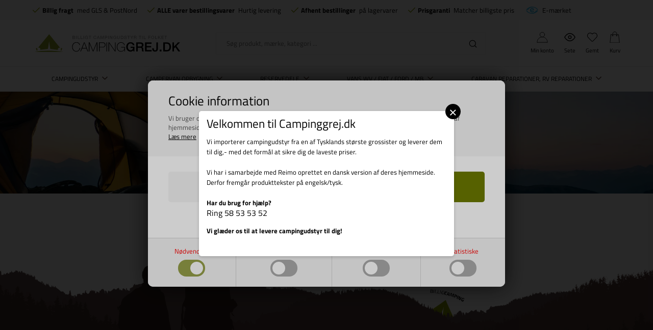

--- FILE ---
content_type: text/html; Charset=UTF-8
request_url: https://www.campinggrej.dk/shop/telte-kampagnemodeller-6326c1.html
body_size: 47371
content:
<!DOCTYPE html>
<html lang='da' class="webshop-html" xmlns:fb="http://ogp.me/ns/fb#">
<head>
<title>Telte kampagnemodeller</title>
<script type="text/javascript" src="/shop/frontend/public/js/webshop.bundle.jquery.min.js?v=8.117.5168"></script>

<script>
  var consentgiven = false;
  var ismobile = false;
  var defaultShippingId = 58;
  var pickupShippingId = 54;
  var highvolumeShippingId = 91;
  var highvolumeProductIds = ['713513','CS0504','936392','936382'];
  var markiseCategoryIds = [2120,2119,2110,499136,499294,2150,2160,504031,2140,2130,2180,499145,499355,499358,504030,504020,504019,504033,4000];
  var shippingLimits = [{
    min: 200,
    max: 359,
    productId: '3d-200-360',
    shippingId: '89'
    },
  {
    min:360,
    max:449,
    productId: '3d-360-450',
    shippingId: '90'
  }];
  function getCookie(e) {
    if (0 < document.cookie.length) {
      var t = document.cookie.indexOf(e + "=");
      if (-1 != t)
        return t = t + e.length + 1,
          -1 == (e = document.cookie.indexOf(";", t)) && (e = document.cookie.length),
          decodeURIComponent(document.cookie.substring(t, e))
    }
    return ""
  }
    /*
  checkIfMobile();
  window.onresize = function() {
    checkIfMobile()
  }
  function checkIfMobile() {
    if (window.innerWidth <= 899) {
      ismobile = true;
    }
    else {
      ismobile = false;
    } 
  }
  */


    function checkIfMobile() {
      ismobile = window.innerWidth <= 899;
    }
    
    document.addEventListener('DOMContentLoaded', checkIfMobile);
    window.addEventListener('resize', checkIfMobile);
    window.addEventListener('orientationchange', checkIfMobile);
    
  if (getCookie('DDCookiePolicyDialog') == 'hide') {
  	consentgiven = true;
  }
</script>
<script src="/images/skins/Bewise/js/head.js" type="text/javascript"></script>
<link rel="alternate" hreflang="da-DK" href="https://www.campinggrej.dk/shop/telte-kampagnemodeller-6326c1.html"/>
    <meta http-equiv="Content-Type" content="text/html;charset=UTF-8" />
    <meta name="generator" content="DanDomain Webshop" />
    <link rel="canonical" href="https://www.campinggrej.dk/shop/telte-kampagnemodeller-6326c1.html"/>
    <meta property="og:title" content="Telte kampagnemodeller"/>
    <meta property="og:url" content="https://www.campinggrej.dk/shop/telte-kampagnemodeller-6326c1.html"/>
<meta name="google-site-verification" content="gbj2ydPYR_moS4cSYAOZ89FCQbxf7JkKFP-wJ60RuQE" />
    <meta http-equiv="Page-Enter" content="blendTrans(Duration=0)">
    <meta http-equiv="Page-Exit" content="blendTrans(Duration=0)">
    <script type="text/javascript">
        var UsesOwnDoctype = true
        var LanguageID = '27';
        var ReloadBasket = '';
        var MaxBuyMsg = 'Antal må ikke være større end';
        var MinBuyMsg = 'Antal må ikke være mindre end';
        var SelectVarMsg = 'Vælg variant før køb';
        var ProductNumber = '';
        var ProductVariantMasterID = '';
        var Keyword = '';
        var SelectVarTxt = 'Vælg variant';
        var ShowBasketUrl = '/shop/showbasket.html';
        var CurrencyReturnUrl = '/shop/telte-kampagnemodeller-6326c1.html';
        var ReqVariantSelect = 'true';
        var EnablePicProtect = false;
        var PicprotectMsg = 'Ønsker du billede kan du kontakte os';
        var AddedToBasketMessageTriggered = false;
        var CookiePolicy = {"cookiesRequireConsent":true,"allowTrackingCookies":false,"allowStatisticsCookies":false,"allowFunctionalCookies":false};
        setInterval(function(){SilentAjaxGetRequest(location.href);},900000);
    </script>
<script>
window.dataLayer = window.dataLayer || [];
function gtag(){dataLayer.push(arguments);}
gtag('consent', 'default', {
'ad_storage': 'denied',
'analytics_storage': 'denied',
'ad_user_data': 'denied',
'ad_personalization': 'denied',
'personalization_storage': 'denied',
'functionality_storage': 'denied',
'security_storage': 'granted'
});
</script>

<script src="https://www.googletagmanager.com/gtag/js?id=G-FCGZY36DFN" class="shop-native-gtag-script" async ></script>
<script>
window.dataLayer = window.dataLayer || [];
function gtag(){dataLayer.push(arguments);}
gtag('js', new Date());
gtag('config', 'G-FCGZY36DFN', { 'anonymize_ip': true });
gtag('set', 'ads_data_redaction', true);
gtag('config', 'AW-752300707', { 'anonymize_ip': true,'send_page_view': false });
</script>

<script type="text/plain" class="ce-script">(function(w,d,s,l,i){w[l]=w[l]||[];w[l].push({'gtm.start':new Date().getTime(),event:'gtm.js'});var f=d.getElementsByTagName(s)[0],j=d.createElement(s),dl=l!='dataLayer'?'&l='+l:'';j.async=true;j.src='https://www.googletagmanager.com/gtm.js?id='+i+dl;f.parentNode.insertBefore(j,f);})(window,document,'script','dataLayer','GTM-KQRLB26');</script>    <link rel="alternate" type="application/rss+xml" href="https://www.campinggrej.dk/shop/telte-kampagnemodeller-6326c1.rss">

<link href="/images/skins/Bewise/css/campinggrej.css" rel="stylesheet" type="text/css">

<script>
  var showPickUpAddressOnly = true;
  var pickupAddress ='Denne vare kan kun afhentes på vores lager, Vrøndingvej 7, 8700 Horsens, Danmark';
  
  var ismobile = false;
  var filterloaded = false;
  var onlyinstoresbadge = 'Kun i butik';
  var onlyinstores = [
    'Horsens'
  ];
  var texts = {
    'basketNotInStock' : 'Ikke på lager',
    'basketInStock' : 'På lager',
    'noteOneBack' : 'Bemærk: Kun <u>### stk.</u> tilbage',
    'lastReservedInBasket' : 'Varen er nu reserveret i din kurv i 30 min',
    'rememberToBuyHeader' : 'Husk også disse',
    'welcometext' : 'Velkommen til din klubkonto, ###',
    'search' : 'Søg produkt, mærke, kategori ...',
    'infobar' : 'Julegaver byttes helt frem til 15 januar 2023',
    'customerinfo' : 'Kundeinfo',
    'paydelivery' : 'Fragt & betaling',
    'accept' : 'Godkend',
    'back' : 'Tilbage',
    'continuepay' : 'Videre til betaling',
    'backcustomerinfo' : 'Tilbage til kundeinfo',
    'continueaccept' : 'Videre til godkendelse',
    'basket' : 'Indkøbskurv',
    'delivery' : 'Levering',
    'total' : 'Total',
    'showbasket' : 'Vis indkøbskurv',
    'showresults' : 'Vis ### resultat(er)',
    'variants' : 'varianter',
    'filterLoading' : 'Indlæser filter, vent venligst..',
    'askformsuccess' : 'Tak for din henvendelse.',
    'productviews' : '### andre kigger på denne vare',
    'showalltext' : 'Vis alle',
    'showalltextcontent' : 'kategorier',
    'showtext' : 'Vis',
    'showtextresult' : 'resultater',
    'popularbrands' : 'Populære brands',
    'popularbrandsheader' : 'Mærker',
    'gotoitem' : 'Gå til varen',
    'sortheadertext' : 'Sortering',
    'itemnotext' : 'Varenr:'
  };
  
  var alertbarActive = ['25-11-2021', '20-02-2022'];
  var alertbarText = '<a href="/shop/specialoffer-ALL-1.html">Lagersalg på campingudstyr - Spar op til 70%</a>';
  var same_cat_title = "Flere produkter fra samme kategori";
  var same_cat_random = true;
  var same_cat_show_count = 5;
  var same_cat_inStock = "På lager";
  var same_cat_notInStock = "Ikke på lager";
  
  var productmenuBanners = [
    {'categoryUrl' : '-7s1.html', 'imageUrl' : '/images/skins/Bewise/images/banner-topmenu-campinggrej.webp', 'pageUrl' : '/shop/campingartikler-4533s1.html'},
    {'categoryUrl' : '-6908s1.html', 'imageUrl' : '/images/skins/Bewise/images/banner-topmenu-autocamper.webp', 'pageUrl' : '/shop/autocamper-6908s1.html'},
    {'categoryUrl' : '-81s1.html', 'imageUrl' : '/images/skins/Bewise/images/banner-topmenu-markise.webp', 'pageUrl' : '/shop/markiser-til-campingvogn-81s1.html'},
    {'categoryUrl' : '-35s1.html', 'imageUrl' : '/images/skins/Bewise/images/banner-topmenu-el.webp', 'pageUrl' : '/shop/elartikler-35s1.html'},
    {'categoryUrl' : '-6926s1.html', 'imageUrl' : '/images/skins/Bewise/images/banner-topmenu-gas.webp', 'pageUrl' : '/shop/el-gas-og-6926s1.html'},
    {'categoryUrl' : '-36s1.html', 'imageUrl' : '/images/skins/Bewise/images/banner-topmenu-water.webp', 'pageUrl' : '/shop/vandartikler-36s1.html'}
   ];
  var shipping = {
    'limit':500,
    'limitNotReedeemedText' : 'Du er <i>###</i> fra fri fragt',
    'limitRedeemedText':'Tillykke! Du har opnået fri fragt'
  };
  var shippingDays = {
    /* Mandag  */	'1'	: ['16:00', 'Vi sender din ordre <u>i morgen</u>', 'Vi sender din ordre <u>i morgen</u>'],
    /* Tirsdag */ 	'2'	: ['16:00', 'Vi sender din ordre <u>i morgen</u>', 'Vi sender din ordre <u>i morgen</u>'],
    /* Onsdag  */ 	'3'	: ['16:00', 'Vi sender din ordre <u>i morgen</u>', 'Vi sender din ordre <u>i morgen</u>'],
    /* Torsdag */	'4'	: ['16:00', 'Vi sender din ordre <u>i morgen</u>', 'Vi sender din ordre <u>i morgen</u>'],
    /* Fredag  */	'5'	: ['16:00', 'Vi sender din ordre <u>på mandag</u>', 'Vi sender din ordre <u>på mandag</u>'],
    /* Loerdag */	'6'	: ['16:00', 'Vi sender din ordre <u>på mandag</u>', 'Vi sender din ordre <u>på mandag</u>'],
    /* Soendag */	'0'	: ['16:00', 'Vi sender din ordre <u>i morgen</u>', 'Vi sender din ordre <u>i morgen</u>']
  };
  var newsletterConfig = {
      'mailChimpList' :	"a6bcd0d33b",
      'thankyoutext' : 'Tak for din tilmelding.'
  };
  
  function createBreadcrumbs(title) {
    if (title == undefined || title == '') {
      title = $('h1:not(:empty)').eq(0).text();
    }  
    $('.container.content').prepend('<div class="breadcrumb"><span itemscope="" itemtype="https://schema.org/BreadcrumbList">Her er du: <a href="/shop/frontpage.html">Forside</a> » <span itemprop="itemListElement" itemscope="" itemtype="https://schema.org/ListItem"><a class="BreadCrumbLink_Active" href="'+CurrencyReturnUrl+'" itemprop="item"><span itemprop="name">'+title+'</span></a><meta itemprop="position" content="1"></span></span></div>');
  }
  var requestOfferLimit = 2000;
  
  var newsletterDiscount = 5;
  var gratislevering = 500;
  var popuptext = "Du får levering for kun 25 kr!";
  var readmore = "Læs mere";
  var readless = "Skjul";
  var popuptext = "Du får gratis levering!";
  var financing = "Finansiering - Læs mere";
  var financingUrl = '/shop/cms-finansiering.html';

  var advancedPopupSettings = {
    'limitActive' : true,
    'limit' : gratislevering,
    'limitNotReedeemedText' : 'Køb for ### DKK mere og få fri fragt', // ###
    'limitRedeemedText' : 'Du får fri fragt!',
    'header' : 'Varen er lagt i kurven',
    'basket' : 'Din kurv',
    'delivery' : 'Levering',
    'total' : 'Total',
    'products' : 'varer i kurven',
    'shop' : 'Shop videre',
    'checkout' : 'Vis kurven',
    'dontShow' : 'Vis ikke denne popup igen',
    'relatedHeader' : 'Husk også'
  };
  
  var faceboxLabels = {
    'header' :				'Bemærk venligst',
    'close' :				'Luk',
    'addedToBasket' :		'Varen er tilføjet til indkøbskurven',
    'freeDelivery1' :		'Køb for ',
    'freeDelivery2' :		' kr. mere<br>og få FRI FRAGT!',
    'continueShopping' :	'Shop videre',
    'showBasket' :			'Vis kurv',
    'notShowAgain' :		'Vis ikke denne boks igen.',
    'productRequestError' :	'Husk at udfylde navn og e-mail.'
  };
  
  var readMoreText = 'Læs mere';
  var ksVarCUSTOMEREMAIL = '';

</script>

<script type="text/javascript" src="/app/pu.js"></script>

<script>
  PU_prepend = "<h1>Velkommen til Campinggrej.dk</h1>Vi importerer campingudstyr fra en af Tysklands største grossister og leverer dem til dig,- med det formål at sikre dig de laveste priser.<br /><br />Vi har i samarbejde med Reimo oprettet en dansk version af deres hjemmeside. Derfor fremgår produkttekster på engelsk/tysk.<br /><br /><b>Har du brug for hjælp?<br /><h2>Ring 58 53 53 52</h2>Vi glæder os til at levere campingudstyr til dig!</b><br /><br />";
  PU_append = "";
</script>

<script type="text/javascript" src="/images/skins/Bewise/js/campinggrej.js" defer></script>

<script type="text/javascript" src="/images/skins/Bewise/js/search.27.js" defer></script>

<link rel="preload" href="/images/skins/Bewise/fonts/TitilliumWeb-Bold.woff2" as="font" type="font/woff2" crossorigin>
<link rel="preload" href="/images/skins/Bewise/fonts/TitilliumWeb-Regular.woff2" as="font" type="font/woff2" crossorigin>


<meta http-equiv="X-UA-Compatible" content="IE=edge">
<meta name="viewport" content="initial-scale=1.0, maximum-scale=1.0, user-scalable=no">
<link href="/images/skins/Bewise/css/main.v15.css?v=2" rel="stylesheet" type="text/css">

<link data-href="/images/skins/Bewise/css/search.css" rel="stylesheet" type="text/css">
<script async data-src="https://plus.bewise.dk/script/11-18-2"></script>
</head>


<body class="webshop-productlist webshop-body">
<noscript><iframe src='https://www.googletagmanager.com/ns.html?id=GTM-KQRLB26'height='0' width='0' style='display:none;visibility:hidden'></iframe></noscript>
<script defer type="text/javascript" src="/shop/frontend/public/js/webshop.bundle.core.min.js?v=8.117.5220"></script>
<script defer type="text/javascript" src="/shop/frontend/public/js/webshop.bundle.nivoslider.min.js?v=8.117.5220"></script>
<script defer type="text/javascript" src="/shop/frontend/public/js/webshop.bundle.cookiedialog.min.js?v=8.117.5220"></script>
<script defer type="text/javascript" src="/shop/frontend/public/js/webshop.bundle.productfilter.min.js?v=8.117.5220"></script>
<style>
  @font-face {
    font-family: 'Titillium Web';
    font-style: normal;
    font-weight: 400;
    src: url('/images/skins/Bewise/fonts/TitilliumWeb-Regular.woff2') format('woff2');
    font-display: swap;
  }
  @font-face {
    font-family: 'Titillium Web';
    font-style: normal;
    font-weight: 700;
    src: url('/images/skins/Bewise/fonts/TitilliumWeb-Bold.woff2') format('woff2');
    font-display: swap;
  }
</style>


<style>
  #checkout-container h2 {
    white-space: normal;
  }
  #checkout-container h2 small {
    font-size: 13px;
    display: block;
    max-width:500px;
    margin:10px 0 0;
  }
</style>
<style type="text/css">   #CookiePolicy {       background-color: #ffffff;       color: #ff0000;       left: 0;       width: 100%;       text-align: center;       z-index: 999;   }       #CookiePolicy h1, #CookiePolicy h2, #CookiePolicy h3, #CookiePolicy h4, #CookiePolicy h5  {       color: #ff0000;   }   #CookiePolicy label  {       color: #ff0000;   }       #CookiePolicy .Close {       display: block;       text-decoration: none;       font-size: 14px;       height: 20px;       position: absolute;       right: 10px;       top: 0;       width: 20px;       color: #ff0000;   }       .CookiePolicyCenterText {      margin: 30px auto;      text-align: left;      max-width: 100%;      position: relative;      width: 980px;   }       .CookiePolicyText {      padding-left:10px;   }</style>    <!--googleoff: all-->
<div id="CookiePolicy" class="fixed-bottom"><div class="CookiePolicyCenterText"><div class="CookiePolicyText"><h2>Cookie information</h2>

<p>
	Vi bruger cookies til indsamling af statistik og til trafikmåling. Vi bruger informationen til forbedring af hjemmesiden. Ved at klikke videre, accepterer du brugen af cookies.<br />
	<a href="/shop/terms.html?HideCookieDialog=1#cookieconsent">Læs mere</a>
</p>
<div class="cookie-policy-consents-container"><div class="cookie-policy-consents-area area-system-cookies"><input type="checkbox" checked disabled/><label>Nødvendige</label></div><div class="cookie-policy-consents-area area-tracking-cookies"><input type="checkbox" id="cookie-policy-consent-tracking" onclick="toggleConsentForCookieType(this)"/><label for="cookie-policy-consent-tracking">Markedsføring</label></div><div class="cookie-policy-consents-area area-functional-cookies"><input type="checkbox" id="cookie-policy-consent-functional" onclick="toggleConsentForCookieType(this)"/><label for="cookie-policy-consent-functional">Funktionelle</label></div><div class="cookie-policy-consents-area area-statistics-cookies"><input type="checkbox" id="cookie-policy-consent-statistics" onclick="toggleConsentForCookieType(this)"/><label for="cookie-policy-consent-statistics">Statistiske</label></div></div><div class="cookie-policy-details-link-container"><a href="#" onclick="toggleCookiePolicyDetails()">Vis cookie detaljer</a></div><div class="cookie-policy-details-container"><div class="rtable rtable--4cols"><div style="order:1;" class="rtable-cell rtable-header-cell">Cookie</div><div style="order:2;" class="rtable-cell cookie-policy-details-globally-mapped cookie-policy-details-thirdparty cookie-policy-details-column-name">_GRECAPTCHA</div><div style="order:3;" class="rtable-cell cookie-policy-details-globally-mapped cookie-policy-details-column-name">ASPSESSIONID*</div><div style="order:4;" class="rtable-cell cookie-policy-details-globally-mapped cookie-policy-details-column-name">basketIdentifier</div><div style="order:5;" class="rtable-cell cookie-policy-details-globally-mapped cookie-policy-details-column-name">DanDomainWebShop5Favorites</div><div style="order:6;" class="rtable-cell cookie-policy-details-globally-mapped cookie-policy-details-column-name">DDCookiePolicy</div><div style="order:7;" class="rtable-cell cookie-policy-details-globally-mapped cookie-policy-details-column-name">DDCookiePolicy-consent-functional</div><div style="order:8;" class="rtable-cell cookie-policy-details-globally-mapped cookie-policy-details-column-name">DDCookiePolicy-consent-statistics</div><div style="order:9;" class="rtable-cell cookie-policy-details-globally-mapped cookie-policy-details-column-name">DDCookiePolicy-consent-tracking</div><div style="order:10;" class="rtable-cell cookie-policy-details-globally-mapped cookie-policy-details-column-name">DDCookiePolicyDialog</div><div style="order:11;" class="rtable-cell cookie-policy-details-globally-mapped cookie-policy-details-column-name cookie-policy-details-exists-on-client">SharedSessionId</div><div style="order:12;" class="rtable-cell cookie-policy-details-globally-mapped cookie-policy-details-column-name">shop6TipBotFilterRandomStringValue</div><div style="order:13;" class="rtable-cell cookie-policy-details-globally-mapped cookie-policy-details-column-name">shopReviewRandomStringValue</div><div style="order:14;" class="rtable-cell cookie-policy-details-globally-mapped cookie-policy-details-column-name">shopShowBasketSendMailRandomStringValue</div><div style="order:15;" class="rtable-cell cookie-policy-details-globally-mapped cookie-policy-details-thirdparty cookie-policy-details-column-name">_ga*</div><div style="order:16;" class="rtable-cell cookie-policy-details-globally-mapped cookie-policy-details-thirdparty cookie-policy-details-column-name">_gat_gtag_UA(Viabill)</div><div style="order:17;" class="rtable-cell cookie-policy-details-globally-mapped cookie-policy-details-thirdparty cookie-policy-details-column-name">_gat_gtag_UA_</div><div style="order:18;" class="rtable-cell cookie-policy-details-globally-mapped cookie-policy-details-thirdparty cookie-policy-details-column-name">_gid</div><div style="order:19;" class="rtable-cell cookie-policy-details-globally-mapped cookie-policy-details-thirdparty cookie-policy-details-column-name">fr</div><div style="order:20;" class="rtable-cell cookie-policy-details-globally-mapped cookie-policy-details-thirdparty cookie-policy-details-column-name">GPS</div><div style="order:21;" class="rtable-cell cookie-policy-details-globally-mapped cookie-policy-details-thirdparty cookie-policy-details-column-name">loc</div><div style="order:22;" class="rtable-cell cookie-policy-details-globally-mapped cookie-policy-details-thirdparty cookie-policy-details-column-name">uvc</div><div style="order:23;" class="rtable-cell cookie-policy-details-globally-mapped cookie-policy-details-thirdparty cookie-policy-details-column-name">VISITOR_INFO1_LIVE</div><div style="order:24;" class="rtable-cell cookie-policy-details-globally-mapped cookie-policy-details-thirdparty cookie-policy-details-column-name">YSC</div><div style="order:25;" class="rtable-cell cookie-policy-details-globally-mapped cookie-policy-details-column-name">__atuvc</div><div style="order:26;" class="rtable-cell cookie-policy-details-globally-mapped cookie-policy-details-column-name">__atuvs</div><div style="order:27;" class="rtable-cell cookie-policy-details-globally-mapped cookie-policy-details-thirdparty cookie-policy-details-column-name">_pinterest_cm</div><div style="order:1;" class="rtable-cell rtable-header-cell">Kategori</div><div style="order:2;" class="rtable-cell cookie-policy-details-globally-mapped cookie-policy-details-thirdparty cookie-policy-details-column-category">Nødvendige</div><div style="order:3;" class="rtable-cell cookie-policy-details-globally-mapped cookie-policy-details-column-category">Nødvendige</div><div style="order:4;" class="rtable-cell cookie-policy-details-globally-mapped cookie-policy-details-column-category">Nødvendige</div><div style="order:5;" class="rtable-cell cookie-policy-details-globally-mapped cookie-policy-details-column-category">Nødvendige</div><div style="order:6;" class="rtable-cell cookie-policy-details-globally-mapped cookie-policy-details-column-category">Nødvendige</div><div style="order:7;" class="rtable-cell cookie-policy-details-globally-mapped cookie-policy-details-column-category">Nødvendige</div><div style="order:8;" class="rtable-cell cookie-policy-details-globally-mapped cookie-policy-details-column-category">Nødvendige</div><div style="order:9;" class="rtable-cell cookie-policy-details-globally-mapped cookie-policy-details-column-category">Nødvendige</div><div style="order:10;" class="rtable-cell cookie-policy-details-globally-mapped cookie-policy-details-column-category">Nødvendige</div><div style="order:11;" class="rtable-cell cookie-policy-details-globally-mapped cookie-policy-details-column-category cookie-policy-details-exists-on-client">Nødvendige</div><div style="order:12;" class="rtable-cell cookie-policy-details-globally-mapped cookie-policy-details-column-category">Nødvendige</div><div style="order:13;" class="rtable-cell cookie-policy-details-globally-mapped cookie-policy-details-column-category">Nødvendige</div><div style="order:14;" class="rtable-cell cookie-policy-details-globally-mapped cookie-policy-details-column-category">Nødvendige</div><div style="order:15;" class="rtable-cell cookie-policy-details-globally-mapped cookie-policy-details-thirdparty cookie-policy-details-column-category">Markedsføring</div><div style="order:16;" class="rtable-cell cookie-policy-details-globally-mapped cookie-policy-details-thirdparty cookie-policy-details-column-category">Markedsføring</div><div style="order:17;" class="rtable-cell cookie-policy-details-globally-mapped cookie-policy-details-thirdparty cookie-policy-details-column-category">Markedsføring</div><div style="order:18;" class="rtable-cell cookie-policy-details-globally-mapped cookie-policy-details-thirdparty cookie-policy-details-column-category">Markedsføring</div><div style="order:19;" class="rtable-cell cookie-policy-details-globally-mapped cookie-policy-details-thirdparty cookie-policy-details-column-category">Markedsføring</div><div style="order:20;" class="rtable-cell cookie-policy-details-globally-mapped cookie-policy-details-thirdparty cookie-policy-details-column-category">Markedsføring</div><div style="order:21;" class="rtable-cell cookie-policy-details-globally-mapped cookie-policy-details-thirdparty cookie-policy-details-column-category">Markedsføring</div><div style="order:22;" class="rtable-cell cookie-policy-details-globally-mapped cookie-policy-details-thirdparty cookie-policy-details-column-category">Markedsføring</div><div style="order:23;" class="rtable-cell cookie-policy-details-globally-mapped cookie-policy-details-thirdparty cookie-policy-details-column-category">Markedsføring</div><div style="order:24;" class="rtable-cell cookie-policy-details-globally-mapped cookie-policy-details-thirdparty cookie-policy-details-column-category">Markedsføring</div><div style="order:25;" class="rtable-cell cookie-policy-details-globally-mapped cookie-policy-details-column-category">Funktionelle</div><div style="order:26;" class="rtable-cell cookie-policy-details-globally-mapped cookie-policy-details-column-category">Funktionelle</div><div style="order:27;" class="rtable-cell cookie-policy-details-globally-mapped cookie-policy-details-thirdparty cookie-policy-details-column-category">Funktionelle</div><div style="order:1;" class="rtable-cell rtable-header-cell">Beskrivelse</div><div style="order:2;" class="rtable-cell cookie-policy-details-globally-mapped cookie-policy-details-thirdparty cookie-policy-details-column-description">Bruges til Google ReCaptcha<div class="cookie-policy-third-party-details-container">Google LLC</div></div><div style="order:3;" class="rtable-cell cookie-policy-details-globally-mapped cookie-policy-details-column-description">Bruges til at gemme session data</div><div style="order:4;" class="rtable-cell cookie-policy-details-globally-mapped cookie-policy-details-column-description">Bruges til at gemme kurv</div><div style="order:5;" class="rtable-cell cookie-policy-details-globally-mapped cookie-policy-details-column-description">Bruges af funktionen favorit produkter</div><div style="order:6;" class="rtable-cell cookie-policy-details-globally-mapped cookie-policy-details-column-description">Bruges til at gemme cookie samtykke</div><div style="order:7;" class="rtable-cell cookie-policy-details-globally-mapped cookie-policy-details-column-description">Bruges til at gemme cookie samtykke</div><div style="order:8;" class="rtable-cell cookie-policy-details-globally-mapped cookie-policy-details-column-description">Bruges til at gemme cookie samtykke</div><div style="order:9;" class="rtable-cell cookie-policy-details-globally-mapped cookie-policy-details-column-description">Bruges til at gemme cookie samtykke</div><div style="order:10;" class="rtable-cell cookie-policy-details-globally-mapped cookie-policy-details-column-description">Bruges til at gemme cookie samtykke</div><div style="order:11;" class="rtable-cell cookie-policy-details-globally-mapped cookie-policy-details-column-description cookie-policy-details-exists-on-client">Bruges til at gemme session data</div><div style="order:12;" class="rtable-cell cookie-policy-details-globally-mapped cookie-policy-details-column-description">Bruges af funktionen tip en ven</div><div style="order:13;" class="rtable-cell cookie-policy-details-globally-mapped cookie-policy-details-column-description">Bruges af funktionen produkt anmeldelser</div><div style="order:14;" class="rtable-cell cookie-policy-details-globally-mapped cookie-policy-details-column-description">Bruges til send kurven til en ven funktionen</div><div style="order:15;" class="rtable-cell cookie-policy-details-globally-mapped cookie-policy-details-thirdparty cookie-policy-details-column-description">Google analytics bruges til at indsamle statistik om den besøgende<div class="cookie-policy-third-party-details-container">Google LLC</div></div><div style="order:16;" class="rtable-cell cookie-policy-details-globally-mapped cookie-policy-details-thirdparty cookie-policy-details-column-description">Bruges af Google til at tilpasse visning af annoncer<div class="cookie-policy-third-party-details-container">Google LLC</div></div><div style="order:17;" class="rtable-cell cookie-policy-details-globally-mapped cookie-policy-details-thirdparty cookie-policy-details-column-description">Bruges af Google til at tilpasse visning af annoncer<div class="cookie-policy-third-party-details-container">Google LLC</div></div><div style="order:18;" class="rtable-cell cookie-policy-details-globally-mapped cookie-policy-details-thirdparty cookie-policy-details-column-description">Google analytics bruges til at indsamle statistik om den besøgende<div class="cookie-policy-third-party-details-container">Google LLC</div></div><div style="order:19;" class="rtable-cell cookie-policy-details-globally-mapped cookie-policy-details-thirdparty cookie-policy-details-column-description">Bruges til at dele siden på sociale medier<div class="cookie-policy-third-party-details-container">Facebook, Inc.</div></div><div style="order:20;" class="rtable-cell cookie-policy-details-globally-mapped cookie-policy-details-thirdparty cookie-policy-details-column-description">Bruges af Youtube til afspilning af video<div class="cookie-policy-third-party-details-container">youtube.com </div></div><div style="order:21;" class="rtable-cell cookie-policy-details-globally-mapped cookie-policy-details-thirdparty cookie-policy-details-column-description">Bruges til at dele siden på sociale medier<div class="cookie-policy-third-party-details-container">addthis.com</div></div><div style="order:22;" class="rtable-cell cookie-policy-details-globally-mapped cookie-policy-details-thirdparty cookie-policy-details-column-description">Bruges til at dele siden på sociale medierBruges til at dele siden på sociale medier<div class="cookie-policy-third-party-details-container">addthis.com</div></div><div style="order:23;" class="rtable-cell cookie-policy-details-globally-mapped cookie-policy-details-thirdparty cookie-policy-details-column-description">Bruges af Youtube til afspilning af video<div class="cookie-policy-third-party-details-container">youtube.com</div></div><div style="order:24;" class="rtable-cell cookie-policy-details-globally-mapped cookie-policy-details-thirdparty cookie-policy-details-column-description">Bruges af Youtube til afspilning af video<div class="cookie-policy-third-party-details-container">youtube.com</div></div><div style="order:25;" class="rtable-cell cookie-policy-details-globally-mapped cookie-policy-details-column-description">Bruges til at dele siden på sociale medier</div><div style="order:26;" class="rtable-cell cookie-policy-details-globally-mapped cookie-policy-details-column-description">Bruges til at dele siden på sociale medier</div><div style="order:27;" class="rtable-cell cookie-policy-details-globally-mapped cookie-policy-details-thirdparty cookie-policy-details-column-description">Bruges til at dele siden på sociale medier<div class="cookie-policy-third-party-details-container">pinterest.com</div></div><div style="order:1;" class="rtable-cell rtable-header-cell">Udløb</div><div style="order:2;" class="rtable-cell cookie-policy-details-globally-mapped cookie-policy-details-thirdparty cookie-policy-details-column-expire">182 dage</div><div style="order:3;" class="rtable-cell cookie-policy-details-globally-mapped cookie-policy-details-column-expire">session</div><div style="order:4;" class="rtable-cell cookie-policy-details-globally-mapped cookie-policy-details-column-expire">30 dage</div><div style="order:5;" class="rtable-cell cookie-policy-details-globally-mapped cookie-policy-details-column-expire">365 dage</div><div style="order:6;" class="rtable-cell cookie-policy-details-globally-mapped cookie-policy-details-column-expire">365 dage</div><div style="order:7;" class="rtable-cell cookie-policy-details-globally-mapped cookie-policy-details-column-expire">365 dage</div><div style="order:8;" class="rtable-cell cookie-policy-details-globally-mapped cookie-policy-details-column-expire">365 dage</div><div style="order:9;" class="rtable-cell cookie-policy-details-globally-mapped cookie-policy-details-column-expire">365 dage</div><div style="order:10;" class="rtable-cell cookie-policy-details-globally-mapped cookie-policy-details-column-expire">365 dage</div><div style="order:11;" class="rtable-cell cookie-policy-details-globally-mapped cookie-policy-details-column-expire cookie-policy-details-exists-on-client">365 dage</div><div style="order:12;" class="rtable-cell cookie-policy-details-globally-mapped cookie-policy-details-column-expire">session</div><div style="order:13;" class="rtable-cell cookie-policy-details-globally-mapped cookie-policy-details-column-expire">session</div><div style="order:14;" class="rtable-cell cookie-policy-details-globally-mapped cookie-policy-details-column-expire">session</div><div style="order:15;" class="rtable-cell cookie-policy-details-globally-mapped cookie-policy-details-thirdparty cookie-policy-details-column-expire">730 dage</div><div style="order:16;" class="rtable-cell cookie-policy-details-globally-mapped cookie-policy-details-thirdparty cookie-policy-details-column-expire">1 dage</div><div style="order:17;" class="rtable-cell cookie-policy-details-globally-mapped cookie-policy-details-thirdparty cookie-policy-details-column-expire">2 minutter</div><div style="order:18;" class="rtable-cell cookie-policy-details-globally-mapped cookie-policy-details-thirdparty cookie-policy-details-column-expire">2 minutter</div><div style="order:19;" class="rtable-cell cookie-policy-details-globally-mapped cookie-policy-details-thirdparty cookie-policy-details-column-expire">90 dage</div><div style="order:20;" class="rtable-cell cookie-policy-details-globally-mapped cookie-policy-details-thirdparty cookie-policy-details-column-expire">1 dage</div><div style="order:21;" class="rtable-cell cookie-policy-details-globally-mapped cookie-policy-details-thirdparty cookie-policy-details-column-expire">730 dage</div><div style="order:22;" class="rtable-cell cookie-policy-details-globally-mapped cookie-policy-details-thirdparty cookie-policy-details-column-expire">730 dage</div><div style="order:23;" class="rtable-cell cookie-policy-details-globally-mapped cookie-policy-details-thirdparty cookie-policy-details-column-expire">180 dage</div><div style="order:24;" class="rtable-cell cookie-policy-details-globally-mapped cookie-policy-details-thirdparty cookie-policy-details-column-expire">session</div><div style="order:25;" class="rtable-cell cookie-policy-details-globally-mapped cookie-policy-details-column-expire">730 dage</div><div style="order:26;" class="rtable-cell cookie-policy-details-globally-mapped cookie-policy-details-column-expire">365 dage</div><div style="order:27;" class="rtable-cell cookie-policy-details-globally-mapped cookie-policy-details-thirdparty cookie-policy-details-column-expire">365 dage</div></div></div><div class="cookie-policy-accept-buttons-container"><input id="cookie-policy-accept-button" data-accept-text-original="Accepter" data-accept-text-modified="" class="cookie-policy-accept cookie-policy-button" type="button" value="Accepter" onclick="cookiePolicyAccept('865224fccc332cd48eace3c9911a01cc0b1a07e7')"/><input class="cookie-policy-accept-all cookie-policy-button" type="button" value="Accepter alle" onclick="cookiePolicyAcceptAll('865224fccc332cd48eace3c9911a01cc0b1a07e7')"/></div></div></div></div>
<!--googleon: all-->






<script>
  if (CookiePolicy.cookiesRequireConsent) {
    let cookieSettingsUrl = CurrencyReturnUrl.split('.html')[0] + '.html' + '?ChangeCookiePolicyConsent=1';
    $('.cookieSettingsButton').attr('href',cookieSettingsUrl);
  	$('.cookie-policy-consents-container label').append('<div><span></span></div>');
  }
</script>
<div style="display:none;"><form ID="Search_Form" method="POST" action="/shop/search-1.html" style="margin:0;"><input type="hidden" name="InitSearch" value="1"><span class="SearchTitle_SearchPage">Søg udstyr og reservedele...</span><br><input type="text" name="Keyword" maxlength="50" size="12" class="SearchField_SearchPage" value=""><span class="nbsp">&nbsp;</span><input type="submit" value="Søg" name="Search" class="SubmitButton_SearchPage"><br></form><!-- min topmenu kode --><ul class="TopMenu_MenuItems"><li class="TopMenu_MenuItem TopMenu_MenuItem_Idle"><a class="Link_Topmenu Link_Idle_Topmenu" href="/">Forside</a></li><li class="TopMenu_MenuItem TopMenu_MenuItem_Idle"><a class="Link_Topmenu Link_Idle_Topmenu" href="/shop/showbasket.html">Kurv</a></li><li class="TopMenu_MenuItem TopMenu_MenuItem_Idle"><a class="Link_Topmenu Link_Idle_Topmenu" href="/shop/order1.html">Bestil</a></li><li class="TopMenu_MenuItem TopMenu_MenuItem_Idle"><a class="Link_Topmenu Link_Idle_Topmenu" href="/shop/news-ALL-1.html">Nyheder</a></li><li class="TopMenu_MenuItem TopMenu_MenuItem_Idle"><a class="Link_Topmenu Link_Idle_Topmenu" href="/shop/terms.html">Vilkår</a></li><li class="TopMenu_MenuItem TopMenu_MenuItem_Idle"><a class="Link_Topmenu Link_Idle_Topmenu" href="/shop/profile.html">Profil</a></li><li class="TopMenu_MenuItem TopMenu_MenuItem_External"><a class="Link_Topmenu Link_External_Topmenu" href='mailto:minemail@minemail.dk' target='main'>E-mail</a></li></ul></div>
<header>
<div class="top">
  <div class="container">
    <div class="usp">
  <div><img src="/images/skins/Bewise/images/icon-check-green.svg" alt="Tjek" width="14" height="14" /><strong>Billig fragt</strong> med GLS & PostNord</div>
  <div><img src="/images/skins/Bewise/images/icon-check-green.svg" alt="Tjek" width="14" height="14" /><strong>ALLE varer bestillingsvarer</strong> Hurtig levering</div>
  <div><img src="/images/skins/Bewise/images/icon-check-green.svg" alt="Tjek" width="14" height="14" /><strong>Afhent bestillinger</strong> på lagervarer</div>
  <div><img src="/images/skins/Bewise/images/icon-check-green.svg" alt="Tjek" width="14" height="14" /><strong>Prisgaranti</strong> Matcher billigste pris</div>
  <div><a title="Emærket" href="https://certifikat.emaerket.dk/campinggrej.dk" target="_blank" rel="noreferrer"><img src="/images/skins/Bewise/images/logo-e-maerket-icon.svg" alt="E-mærket" width="30" height="18" />E-mærket</a></div>
</div>
  </div>
</div>
<div class="stickytop">
  <div class="topnav">
    <div class="container">
      <a title="Campinggrej - Campingudstyr, markiser, telte og meget mere." href="/shop/frontpage.html"><img class="logo" width="291" height="40" src="/images/skins/Shopdeluxe/images/logo-campinggrej.svg" alt="Campinggrej - Campingudstyr, markiser, telte og meget mere."></a>
      <div class="search">
        <form id="Search_Form" class="search" method="post" action="/shop/search-1.html">	
          <input type="hidden" name="InitSearch" value="1">
          <input type="text" class="SearchField_SearchPage" name="Keyword" placeholder="" autocomplete="off">
        </form>
      </div>
      <div class="topnavbuttons">
        <a href="/shop/customer.html"><img width="22" height="22" src="/images/skins/Bewise/images/icon-user-black.svg" alt="Kundeservice"><small>Min konto</small></a>
<a href="#" class="lastviewedbutton"><img width="22" height="22" src="/images/skins/Bewise/images/icon-eye-black.svg" alt="Sidst sete"><span class="count"></span><small>Sete</small></a>
<a href="#" class="favoritesaddedbutton"><img width="22" height="22" src="/images/skins/Bewise/images/icon-favorites-black.svg" alt="Favoritter"><span class="count"></span><small>Gemt</small></a>
        <div class="basket"><a data-count="0" data-currency="DKK" data-payment="DD_SHOP5_NONE" data-shipping="93,00" data-total="0,00" href="/shop/showbasket.html"><img alt="Kurv" height="22" src="/images/skins/Bewise/images/icon-basket-black.svg" width="22"><small>Kurv</small></a></div>
<div class="minibasketcontainer">
<div class="minibasket">
<div class="header">
      Indkøbskurv
    </div>
<div class="linescontainer">
<div class="linesheader"></div>
<div class="lines"></div>
</div>
<div class="shippingline"><span>Fragtomkostninger</span><span class="shippingfee">93,00 DKK</span></div>
<div class="total"><span>Total</span><span class="totalprice">0,00 DKK</span></div>
<div class="bottom"><a class="button" href="/shop/showbasket.html">Vis indkøbskurv</a><a class="button" href="/shop/checkout.html">Gå direkte til betaling</a></div>
<div class="basket-usp">
<div><img src="/images/skins/Bewise/images/icon-delivery-black.svg"><span>Bestillingsvare</span><small>Gælder alle produkter</small></div>
<div><img src="/images/skins/Bewise/images/icon-check-black.svg"><span>Billig fragt</span><small>med GLS og PostNord</small></div>
<div class="basket-usp-emaerket"><img src="/images/skins/Bewise/images/logo-e-maerket-icon-black.svg"><span>E-mærket butik</span><small><a href="https://certifikat.emaerket.dk/billigcamping.dk" target="_blank" title="Emærket">Certificeret af E-mærket</a></small></div>
<div><img src="/images/skins/Bewise/images/icon-phone-solid-black.svg"><span>5853 5352</span><small>Mandag-torsdag 10.00-16.00<br>Fredag 10.00-15.30</small></div>
</div>
</div>
</div>

      </div>
    </div>
  </div>
  <div class="topmenu">
    <div class="container">
      <div class="btnmenu">
        <img alt="Menu" width="17" height="17" src="/images/skins/Bewise/images/icon-menu-black.svg" />Menu
      </div>
      <form class="search" method="post" action="/shop/search-1.html">
        <input type="hidden" name="InitSearch" value="1">
        <input type="text" name="Keyword" class="SearchField_SearchPage" placeholder="" autocomplete="off">
      </form>
    </div>
  </div>
  <script>
    $('form.search input[type="text"]').val($('#Search_Form input[type="text"]').val()).attr('placeholder',texts.search);
  </script>
  <div class="productmenu">
    <span class="closebutton"><img loading="lazy" width="18" height="18" alt="Luk" src="/images/skins/Bewise/images/icon-close-black.svg" /></span>
    <div id="ProductmenuContainer_DIV" class="ProductmenuContainer_DIV"><style type="text/css">.ProductMenu_MenuItemBold{font-weight:bold;}</style><ul id="ProductMenu_List"><li class="RootCategory_Productmenu has-dropdown"><a href="/shop/campingudstyr-5865s1.html" class="CategoryLink0_Productmenu Deactiv_Productmenu Deactiv_ProductMenu" title="Campingudstyr"><span class="ProductMenu_MenuItemBold">Campingudstyr</span></a><ul class="dropdown"><li class="SubCategory1_Productmenu has-dropdown"><a href="/shop/markiser-campingvogn-6280s1.html" class="CategoryLink1_Productmenu Deactiv_Productmenu Deactiv_ProductMenu" title="Markiser campingvogn"><span class="ProductMenu_MenuItemBold">Markiser campingvogn</span></a><ul class="dropdown"><li class="SubCategory2_Productmenu"><a href="/shop/markiser-camper-6286c1.html" class="CategoryLink2_Productmenu Deactiv_Productmenu Deactiv_ProductMenu" title="Markiser camper">Markiser camper</a></li><li class="SubCategory2_Productmenu"><a href="/shop/vaegmarkiser-6292c1.html" class="CategoryLink2_Productmenu Deactiv_Productmenu Deactiv_ProductMenu" title="Vægmarkiser">Vægmarkiser</a></li><li class="SubCategory2_Productmenu"><a href="/shop/tagmarkiser-6293c1.html" class="CategoryLink2_Productmenu Deactiv_Productmenu Deactiv_ProductMenu" title="Tagmarkiser">Tagmarkiser</a></li><li class="SubCategory2_Productmenu"><a href="/shop/fiamma-markiser-6282c1.html" class="CategoryLink2_Productmenu Deactiv_Productmenu Deactiv_ProductMenu" title="Fiamma markiser">Fiamma markiser</a></li><li class="SubCategory2_Productmenu"><a href="/shop/omnistor-markiser-6283c1.html" class="CategoryLink2_Productmenu Deactiv_Productmenu Deactiv_ProductMenu" title="Omnistor markiser">Omnistor markiser</a></li><li class="SubCategory2_Productmenu"><a href="/shop/dometic-markiser-6287c1.html" class="CategoryLink2_Productmenu Deactiv_Productmenu Deactiv_ProductMenu" title="Dometic markiser">Dometic markiser</a></li><li class="SubCategory2_Productmenu"><a href="/shop/prostor-markiser-6281c1.html" class="CategoryLink2_Productmenu Deactiv_Productmenu Deactiv_ProductMenu" title="Prostor markiser">Prostor markiser</a></li><li class="SubCategory2_Productmenu"><a href="/shop/fiamma-markisefortelte-6284c1.html" class="CategoryLink2_Productmenu Deactiv_Productmenu Deactiv_ProductMenu" title="Fiamma markisefortelte">Fiamma markisefortelte</a></li><li class="SubCategory2_Productmenu"><a href="/shop/markisefortelte-autocamper-6285c1.html" class="CategoryLink2_Productmenu Deactiv_Productmenu Deactiv_ProductMenu" title="Markisefortelte autocamper">Markisefortelte autocamper</a></li><li class="SubCategory2_Productmenu"><a href="/shop/vejrbeskyttelse-6291c1.html" class="CategoryLink2_Productmenu Deactiv_Productmenu Deactiv_ProductMenu" title="Vejrbeskyttelse">Vejrbeskyttelse</a></li><li class="SubCategory2_Productmenu"><a href="/shop/markise-adaptere-6288c1.html" class="CategoryLink2_Productmenu Deactiv_Productmenu Deactiv_ProductMenu" title="Markise adaptere">Markise adaptere</a></li><li class="SubCategory2_Productmenu"><a href="/shop/thule-markise-adaptere-6296c1.html" class="CategoryLink2_Productmenu Deactiv_Productmenu Deactiv_ProductMenu" title="Thule markise adaptere">Thule markise adaptere</a></li><li class="SubCategory2_Productmenu"><a href="/shop/dometic-markise-adaptere-6295c1.html" class="CategoryLink2_Productmenu Deactiv_Productmenu Deactiv_ProductMenu" title="Dometic markise adaptere">Dometic markise adaptere</a></li><li class="SubCategory2_Productmenu"><a href="/shop/stormbaand-stormsikring-6297c1.html" class="CategoryLink2_Productmenu Deactiv_Productmenu Deactiv_ProductMenu" title="Stormbånd, stormsikring">Stormbånd, stormsikring</a></li><li class="SubCategory2_Productmenu"><a href="/shop/markise-belysning-6289c1.html" class="CategoryLink2_Productmenu Deactiv_Productmenu Deactiv_ProductMenu" title="Markise belysning">Markise belysning</a></li><li class="SubCategory2_Productmenu"><a href="/shop/markise-tilbehoer-6290c1.html" class="CategoryLink2_Productmenu Deactiv_Productmenu Deactiv_ProductMenu" title="Markise tilbehør">Markise tilbehør</a></li><li class="SubCategory2_Productmenu"><a href="/shop/vinduesmarkiser-diverse-6294c1.html" class="CategoryLink2_Productmenu Deactiv_Productmenu Deactiv_ProductMenu" title="Vinduesmarkiser diverse">Vinduesmarkiser diverse</a></li><li class="SubCategory2_Productmenu"><a href="/shop/markise-renere-6298c1.html" class="CategoryLink2_Productmenu Deactiv_Productmenu Deactiv_ProductMenu" title="markise renere">markise renere</a></li></ul></li><li class="SubCategory1_Productmenu has-dropdown"><a href="/shop/solcelleanlaeg-12-6225s1.html" class="CategoryLink1_Productmenu Deactiv_Productmenu Deactiv_ProductMenu" title="Solcelleanlæg 12"><span class="ProductMenu_MenuItemBold">Solcelleanlæg 12</span></a><ul class="dropdown"><li class="SubCategory2_Productmenu"><a href="/shop/solceller-camping-6228c1.html" class="CategoryLink2_Productmenu Deactiv_Productmenu Deactiv_ProductMenu" title="Solceller camping">Solceller camping</a></li><li class="SubCategory2_Productmenu"><a href="/shop/solcellepanel-fleksibel-6227c1.html" class="CategoryLink2_Productmenu Deactiv_Productmenu Deactiv_ProductMenu" title="Solcellepanel fleksibel">Solcellepanel fleksibel</a></li><li class="SubCategory2_Productmenu"><a href="/shop/solcellepanel-sammenfoldelig-6229c1.html" class="CategoryLink2_Productmenu Deactiv_Productmenu Deactiv_ProductMenu" title="Solcellepanel sammenfoldelig">Solcellepanel sammenfoldelig</a></li><li class="SubCategory2_Productmenu"><a href="/shop/solar-sets-6226c1.html" class="CategoryLink2_Productmenu Deactiv_Productmenu Deactiv_ProductMenu" title="solar sets">solar sets</a></li><li class="SubCategory2_Productmenu"><a href="/shop/transportable-solcelle-paneler-6236c1.html" class="CategoryLink2_Productmenu Deactiv_Productmenu Deactiv_ProductMenu" title="Transportable solcelle-paneler">Transportable solcelle-paneler</a></li><li class="SubCategory2_Productmenu"><a href="/shop/marine-solcellepaneler-6238c1.html" class="CategoryLink2_Productmenu Deactiv_Productmenu Deactiv_ProductMenu" title="Marine solcellepaneler">Marine solcellepaneler</a></li><li class="SubCategory2_Productmenu"><a href="/shop/solar-have-6235c1.html" class="CategoryLink2_Productmenu Deactiv_Productmenu Deactiv_ProductMenu" title="Solar have">Solar have</a></li><li class="SubCategory2_Productmenu"><a href="/shop/solcelleregulator-6230c1.html" class="CategoryLink2_Productmenu Deactiv_Productmenu Deactiv_ProductMenu" title="Solcelleregulator">Solcelleregulator</a></li><li class="SubCategory2_Productmenu"><a href="/shop/solcellebatteri-6232c1.html" class="CategoryLink2_Productmenu Deactiv_Productmenu Deactiv_ProductMenu" title="Solcellebatteri">Solcellebatteri</a></li><li class="SubCategory2_Productmenu"><a href="/shop/solcelledisplay-12v-solcellecomputer-6234c1.html" class="CategoryLink2_Productmenu Deactiv_Productmenu Deactiv_ProductMenu" title="Solcelledisplay 12V, solcellecomputer 12V">Solcelledisplay 12V, solcellecomputer 12V</a></li><li class="SubCategory2_Productmenu"><a href="/shop/solcellesystem-tilbehoer-6231c1.html" class="CategoryLink2_Productmenu Deactiv_Productmenu Deactiv_ProductMenu" title="Solcellesystem tilbehør">Solcellesystem tilbehør</a></li><li class="SubCategory2_Productmenu"><a href="/shop/solpanel-installation-6237c1.html" class="CategoryLink2_Productmenu Deactiv_Productmenu Deactiv_ProductMenu" title="Solpanel-installation">Solpanel-installation</a></li><li class="SubCategory2_Productmenu"><a href="/shop/kabelgennemfoering-tag-6233c1.html" class="CategoryLink2_Productmenu Deactiv_Productmenu Deactiv_ProductMenu" title="Kabelgennemføring/tag">Kabelgennemføring/tag</a></li></ul></li><li class="SubCategory1_Productmenu has-dropdown"><a href="/shop/gummibaade-oppustelig-6246s1.html" class="CategoryLink1_Productmenu Deactiv_Productmenu Deactiv_ProductMenu" title="Gummibåde / oppustelig kajak"><span class="ProductMenu_MenuItemBold">Gummibåde / oppustelig kajak</span></a><ul class="dropdown"><li class="SubCategory2_Productmenu"><a href="/shop/badering-badebold-snorkel-6247c1.html" class="CategoryLink2_Productmenu Deactiv_Productmenu Deactiv_ProductMenu" title="Badering, badebold, snorkel">Badering, badebold, snorkel</a></li><li class="SubCategory2_Productmenu"><a href="/shop/drybag-vandtaet-paksaek-6248c1.html" class="CategoryLink2_Productmenu Deactiv_Productmenu Deactiv_ProductMenu" title="Drybag. vandtæt paksæk">Drybag. vandtæt paksæk</a></li><li class="SubCategory2_Productmenu"><a href="/shop/badesko-neopren-svoemmesko-6249c1.html" class="CategoryLink2_Productmenu Deactiv_Productmenu Deactiv_ProductMenu" title="Badesko neopren, svømmesko, surfsko">Badesko neopren, svømmesko, surfsko</a></li><li class="SubCategory2_Productmenu"><a href="/shop/strandtelt-6251c1.html" class="CategoryLink2_Productmenu Deactiv_Productmenu Deactiv_ProductMenu" title="Strandtelt">Strandtelt</a></li><li class="SubCategory2_Productmenu"><a href="/shop/strandparasol-6252c1.html" class="CategoryLink2_Productmenu Deactiv_Productmenu Deactiv_ProductMenu" title="Strandparasol">Strandparasol</a></li><li class="SubCategory2_Productmenu"><a href="/shop/beach-buggy-sammenfoldelig-6250c1.html" class="CategoryLink2_Productmenu Deactiv_Productmenu Deactiv_ProductMenu" title="Beach-Buggy, Sammenfoldelig trækvogn">Beach-Buggy, Sammenfoldelig trækvogn</a></li></ul></li><li class="SubCategory1_Productmenu has-dropdown"><a href="/shop/telte-telt-markise-6435s1.html" class="CategoryLink1_Productmenu Deactiv_Productmenu Deactiv_ProductMenu" title="Telte / telt / markise"><span class="ProductMenu_MenuItemBold">Telte / telt / markise</span></a><ul class="dropdown"><li class="SubCategory2_Productmenu"><a href="/shop/carbest-6436c1.html" class="CategoryLink2_Productmenu Deactiv_Productmenu Deactiv_ProductMenu" title="Carbest">Carbest</a></li><li class="SubCategory2_Productmenu"><a href="/shop/varme-6437c1.html" class="CategoryLink2_Productmenu Deactiv_Productmenu Deactiv_ProductMenu" title="varme">varme</a></li><li class="SubCategory2_Productmenu"><a href="/shop/camping-moebler-grill-6438c1.html" class="CategoryLink2_Productmenu Deactiv_Productmenu Deactiv_ProductMenu" title="Camping møbler / grill">Camping møbler / grill</a></li><li class="SubCategory2_Productmenu"><a href="/shop/van-tilbehoer-6439c1.html" class="CategoryLink2_Productmenu Deactiv_Productmenu Deactiv_ProductMenu" title="Van Tilbehør">Van Tilbehør</a></li></ul></li><li class="SubCategory1_Productmenu"><a href="/shop/camping-med-hund-6243c1.html" class="CategoryLink1_Productmenu Deactiv_Productmenu Deactiv_ProductMenu" title="Camping med hund">Camping med hund</a></li><li class="SubCategory1_Productmenu has-dropdown"><a href="/shop/reisefuhrer-adac-campingfuhrer-6244s1.html" class="CategoryLink1_Productmenu Deactiv_Productmenu Deactiv_ProductMenu" title="Reiseführer, ADAC Campingführer og lign."><span class="ProductMenu_MenuItemBold">Reiseführer, ADAC Campingführer og lign.</span></a><ul class="dropdown"><li class="SubCategory2_Productmenu"><a href="/shop/modelbiler-6245c1.html" class="CategoryLink2_Productmenu Deactiv_Productmenu Deactiv_ProductMenu" title="Modelbiler">Modelbiler</a></li></ul></li><li class="SubCategory1_Productmenu has-dropdown"><a href="/shop/klapbord-campingbord-5902s1.html" class="CategoryLink1_Productmenu Deactiv_Productmenu Deactiv_ProductMenu" title="Klapbord / campingbord / campingmøbel"><span class="ProductMenu_MenuItemBold">Klapbord / campingbord / campingmøbel</span></a><ul class="dropdown"><li class="SubCategory2_Productmenu"><a href="/shop/campingborde-sammenklappelige-5905c1.html" class="CategoryLink2_Productmenu Deactiv_Productmenu Deactiv_ProductMenu" title="Campingborde sammenklappelige">Campingborde sammenklappelige</a></li><li class="SubCategory2_Productmenu"><a href="/shop/campingborde-kampagnemodeller-5904c1.html" class="CategoryLink2_Productmenu Deactiv_Productmenu Deactiv_ProductMenu" title="Campingborde kampagnemodeller">Campingborde kampagnemodeller</a></li><li class="SubCategory2_Productmenu"><a href="/shop/markedsborde-salgsborde-5910c1.html" class="CategoryLink2_Productmenu Deactiv_Productmenu Deactiv_ProductMenu" title="Markedsborde / salgsborde">Markedsborde / salgsborde</a></li><li class="SubCategory2_Productmenu"><a href="/shop/lamelborde-campingborde-5909c1.html" class="CategoryLink2_Productmenu Deactiv_Productmenu Deactiv_ProductMenu" title="Lamelborde / campingborde">Lamelborde / campingborde</a></li><li class="SubCategory2_Productmenu"><a href="/shop/aflaeggeborde-sideborde-5911c1.html" class="CategoryLink2_Productmenu Deactiv_Productmenu Deactiv_ProductMenu" title="Aflæggeborde, sideborde">Aflæggeborde, sideborde</a></li><li class="SubCategory2_Productmenu"><a href="/shop/picnicborde-5915c1.html" class="CategoryLink2_Productmenu Deactiv_Productmenu Deactiv_ProductMenu" title="Picnicborde">Picnicborde</a></li><li class="SubCategory2_Productmenu"><a href="/shop/campingborde-camp4-5906c1.html" class="CategoryLink2_Productmenu Deactiv_Productmenu Deactiv_ProductMenu" title="Campingborde Camp4">Campingborde Camp4</a></li><li class="SubCategory2_Productmenu"><a href="/shop/campingborde-westfield-5907c1.html" class="CategoryLink2_Productmenu Deactiv_Productmenu Deactiv_ProductMenu" title="Campingborde Westfield">Campingborde Westfield</a></li><li class="SubCategory2_Productmenu"><a href="/shop/campingborde-crespo-5908c1.html" class="CategoryLink2_Productmenu Deactiv_Productmenu Deactiv_ProductMenu" title="Campingborde Crespo">Campingborde Crespo</a></li><li class="SubCategory2_Productmenu"><a href="/shop/campingkoekken-5913c1.html" class="CategoryLink2_Productmenu Deactiv_Productmenu Deactiv_ProductMenu" title="Campingkøkken">Campingkøkken</a></li><li class="SubCategory2_Productmenu"><a href="/shop/campingskabe-foldeskabe-5914c1.html" class="CategoryLink2_Productmenu Deactiv_Productmenu Deactiv_ProductMenu" title="Campingskabe / foldeskabe">Campingskabe / foldeskabe</a></li><li class="SubCategory2_Productmenu"><a href="/shop/tilbehoer-campingborde-5912c1.html" class="CategoryLink2_Productmenu Deactiv_Productmenu Deactiv_ProductMenu" title="Tilbehør campingborde">Tilbehør campingborde</a></li><li class="SubCategory2_Productmenu"><a href="/shop/koeleboksstander-5903c1.html" class="CategoryLink2_Productmenu Deactiv_Productmenu Deactiv_ProductMenu" title="Køleboksstander">Køleboksstander</a></li></ul></li><li class="SubCategory1_Productmenu has-dropdown"><a href="/shop/maalerudstyr-testudstyr-6239s1.html" class="CategoryLink1_Productmenu Deactiv_Productmenu Deactiv_ProductMenu" title="Målerudstyr / testudstyr"><span class="ProductMenu_MenuItemBold">Målerudstyr / testudstyr</span></a><ul class="dropdown"><li class="SubCategory2_Productmenu"><a href="/shop/merchandise-t-shirts-6241c1.html" class="CategoryLink2_Productmenu Deactiv_Productmenu Deactiv_ProductMenu" title="Merchandise, T-shirts, krus, streamers">Merchandise, T-shirts, krus, streamers</a></li><li class="SubCategory2_Productmenu"><a href="/shop/pos-roll-up-bannere-6242c1.html" class="CategoryLink2_Productmenu Deactiv_Productmenu Deactiv_ProductMenu" title="POS, roll-up bannere, flag">POS, roll-up bannere, flag</a></li><li class="SubCategory2_Productmenu"><a href="/shop/pos-butiksdisplays-6240c1.html" class="CategoryLink2_Productmenu Deactiv_Productmenu Deactiv_ProductMenu" title="POS / butiksdisplays">POS / butiksdisplays</a></li></ul></li><li class="SubCategory1_Productmenu has-dropdown"><a href="/shop/campinggrill-camping-gasgrill-5916s1.html" class="CategoryLink1_Productmenu Deactiv_Productmenu Deactiv_ProductMenu" title="Campinggrill / camping-gasgrill, gasblus"><span class="ProductMenu_MenuItemBold">Campinggrill / camping-gasgrill, gasblus</span></a><ul class="dropdown"><li class="SubCategory2_Productmenu"><a href="/shop/grill-sammenfoldelig-5918c1.html" class="CategoryLink2_Productmenu Deactiv_Productmenu Deactiv_ProductMenu" title="Grill sammenfoldelig">Grill sammenfoldelig</a></li><li class="SubCategory2_Productmenu"><a href="/shop/grill-transportable-5919c1.html" class="CategoryLink2_Productmenu Deactiv_Productmenu Deactiv_ProductMenu" title="Grill transportable">Grill transportable</a></li><li class="SubCategory2_Productmenu"><a href="/shop/bordgrill-5920c1.html" class="CategoryLink2_Productmenu Deactiv_Productmenu Deactiv_ProductMenu" title="Bordgrill">Bordgrill</a></li><li class="SubCategory2_Productmenu"><a href="/shop/roegovn-5921c1.html" class="CategoryLink2_Productmenu Deactiv_Productmenu Deactiv_ProductMenu" title="Røgovn">Røgovn</a></li><li class="SubCategory2_Productmenu"><a href="/shop/gasgrill-dometic-cramer-5922c1.html" class="CategoryLink2_Productmenu Deactiv_Productmenu Deactiv_ProductMenu" title="Gasgrill Dometic Cramer">Gasgrill Dometic Cramer</a></li><li class="SubCategory2_Productmenu"><a href="/shop/gasgrill-camping-5923c1.html" class="CategoryLink2_Productmenu Deactiv_Productmenu Deactiv_ProductMenu" title="Gasgrill camping">Gasgrill camping</a></li><li class="SubCategory2_Productmenu"><a href="/shop/gasgrill-cadac-5925c1.html" class="CategoryLink2_Productmenu Deactiv_Productmenu Deactiv_ProductMenu" title="Gasgrill Cadac">Gasgrill Cadac</a></li><li class="SubCategory2_Productmenu"><a href="/shop/gasgrill-campingaz-5928c1.html" class="CategoryLink2_Productmenu Deactiv_Productmenu Deactiv_ProductMenu" title="Gasgrill Campingaz">Gasgrill Campingaz</a></li><li class="SubCategory2_Productmenu"><a href="/shop/gasregulatorer-5929c1.html" class="CategoryLink2_Productmenu Deactiv_Productmenu Deactiv_ProductMenu" title="Gasregulatorer">Gasregulatorer</a></li><li class="SubCategory2_Productmenu"><a href="/shop/grilltilbehoer-5927c1.html" class="CategoryLink2_Productmenu Deactiv_Productmenu Deactiv_ProductMenu" title="Grilltilbehør">Grilltilbehør</a></li><li class="SubCategory2_Productmenu"><a href="/shop/kogeblus-rs-5926c1.html" class="CategoryLink2_Productmenu Deactiv_Productmenu Deactiv_ProductMenu" title="Kogeblus RS">Kogeblus RS</a></li><li class="SubCategory2_Productmenu"><a href="/shop/gaskogeblus-parker-5924c1.html" class="CategoryLink2_Productmenu Deactiv_Productmenu Deactiv_ProductMenu" title="Gaskogeblus Parker">Gaskogeblus Parker</a></li><li class="SubCategory2_Productmenu"><a href="/shop/gaskogeblus-gaskomfur-5917c1.html" class="CategoryLink2_Productmenu Deactiv_Productmenu Deactiv_ProductMenu" title="Gaskogeblus / gaskomfur">Gaskogeblus / gaskomfur</a></li><li class="SubCategory2_Productmenu"><a href="/shop/spritkogeblus-5930c1.html" class="CategoryLink2_Productmenu Deactiv_Productmenu Deactiv_ProductMenu" title="Spritkogeblus">Spritkogeblus</a></li></ul></li><li class="SubCategory1_Productmenu has-dropdown"><a href="/shop/melamin-service-grydesaet-5931s1.html" class="CategoryLink1_Productmenu Deactiv_Productmenu Deactiv_ProductMenu" title="Melamin service / grydesæt / køkkenting"><span class="ProductMenu_MenuItemBold">Melamin service / grydesæt / køkkenting</span></a><ul class="dropdown"><li class="SubCategory2_Productmenu"><a href="/shop/boerneservice--bestik-5934c1.html" class="CategoryLink2_Productmenu Deactiv_Productmenu Deactiv_ProductMenu" title="Børneservice & -bestik">Børneservice & -bestik</a></li><li class="SubCategory2_Productmenu"><a href="/shop/melamin-service-5936c1.html" class="CategoryLink2_Productmenu Deactiv_Productmenu Deactiv_ProductMenu" title="Melamin service">Melamin service</a></li><li class="SubCategory2_Productmenu"><a href="/shop/campingbestik-5937c1.html" class="CategoryLink2_Productmenu Deactiv_Productmenu Deactiv_ProductMenu" title="Campingbestik">Campingbestik</a></li><li class="SubCategory2_Productmenu"><a href="/shop/polycarbonat-glas-camping-5938c1.html" class="CategoryLink2_Productmenu Deactiv_Productmenu Deactiv_ProductMenu" title="Polycarbonat glas / camping glas">Polycarbonat glas / camping glas</a></li><li class="SubCategory2_Productmenu"><a href="/shop/termokrus-5956c1.html" class="CategoryLink2_Productmenu Deactiv_Productmenu Deactiv_ProductMenu" title="Termokrus">Termokrus</a></li><li class="SubCategory2_Productmenu"><a href="/shop/kop--tallerkenholdere-5943c1.html" class="CategoryLink2_Productmenu Deactiv_Productmenu Deactiv_ProductMenu" title="Kop- & tallerkenholdere">Kop- & tallerkenholdere</a></li><li class="SubCategory2_Productmenu"><a href="/shop/camping-gryder-5940c1.html" class="CategoryLink2_Productmenu Deactiv_Productmenu Deactiv_ProductMenu" title="Camping gryder">Camping gryder</a></li><li class="SubCategory2_Productmenu"><a href="/shop/madbokse-5941c1.html" class="CategoryLink2_Productmenu Deactiv_Productmenu Deactiv_ProductMenu" title="Madbokse">Madbokse</a></li><li class="SubCategory2_Productmenu"><a href="/shop/vandkedel-5935c1.html" class="CategoryLink2_Productmenu Deactiv_Productmenu Deactiv_ProductMenu" title="Vandkedel">Vandkedel</a></li><li class="SubCategory2_Productmenu"><a href="/shop/koekkentilbehoer-camping-5942c1.html" class="CategoryLink2_Productmenu Deactiv_Productmenu Deactiv_ProductMenu" title="Køkkentilbehør camping">Køkkentilbehør camping</a></li><li class="SubCategory2_Productmenu"><a href="/shop/kaffekander-5939c1.html" class="CategoryLink2_Productmenu Deactiv_Productmenu Deactiv_ProductMenu" title="Kaffekander">Kaffekander</a></li><li class="SubCategory2_Productmenu"><a href="/shop/kaffemaskiner-5947c1.html" class="CategoryLink2_Productmenu Deactiv_Productmenu Deactiv_ProductMenu" title="Kaffemaskiner">Kaffemaskiner</a></li><li class="SubCategory2_Productmenu"><a href="/shop/koekkentilbehoer-silikone-5945c1.html" class="CategoryLink2_Productmenu Deactiv_Productmenu Deactiv_ProductMenu" title="Køkkentilbehør silikone">Køkkentilbehør silikone</a></li><li class="SubCategory2_Productmenu"><a href="/shop/husholdningsmaskiner-5948c1.html" class="CategoryLink2_Productmenu Deactiv_Productmenu Deactiv_ProductMenu" title="Husholdningsmaskiner">Husholdningsmaskiner</a></li><li class="SubCategory2_Productmenu"><a href="/shop/stoevsugere-5949c1.html" class="CategoryLink2_Productmenu Deactiv_Productmenu Deactiv_ProductMenu" title="Støvsugere">Støvsugere</a></li><li class="SubCategory2_Productmenu"><a href="/shop/spande-baljer-5955c1.html" class="CategoryLink2_Productmenu Deactiv_Productmenu Deactiv_ProductMenu" title="Spande & baljer">Spande & baljer</a></li><li class="SubCategory2_Productmenu"><a href="/shop/vaskemaskiner-5933c1.html" class="CategoryLink2_Productmenu Deactiv_Productmenu Deactiv_ProductMenu" title="Vaskemaskiner">Vaskemaskiner</a></li><li class="SubCategory2_Productmenu"><a href="/shop/toerrestativer--snor-5946c1.html" class="CategoryLink2_Productmenu Deactiv_Productmenu Deactiv_ProductMenu" title="Tørrestativer & -snor">Tørrestativer & -snor</a></li><li class="SubCategory2_Productmenu"><a href="/shop/affaldsspande-affaldsstativ-5952c1.html" class="CategoryLink2_Productmenu Deactiv_Productmenu Deactiv_ProductMenu" title="Affaldsspande & affaldsstativ">Affaldsspande & affaldsstativ</a></li><li class="SubCategory2_Productmenu"><a href="/shop/transportbokse-sammenfoldelige-5953c1.html" class="CategoryLink2_Productmenu Deactiv_Productmenu Deactiv_ProductMenu" title="Transportbokse sammenfoldelige">Transportbokse sammenfoldelige</a></li><li class="SubCategory2_Productmenu"><a href="/shop/organizer-taske-reoler-5944c1.html" class="CategoryLink2_Productmenu Deactiv_Productmenu Deactiv_ProductMenu" title="Organizer taske / reoler">Organizer taske / reoler</a></li><li class="SubCategory2_Productmenu"><a href="/shop/kroge-knage-5932c1.html" class="CategoryLink2_Productmenu Deactiv_Productmenu Deactiv_ProductMenu" title="Kroge & knage">Kroge & knage</a></li><li class="SubCategory2_Productmenu"><a href="/shop/antiskrid-maatter-5954c1.html" class="CategoryLink2_Productmenu Deactiv_Productmenu Deactiv_ProductMenu" title="Antiskrid-måtter">Antiskrid-måtter</a></li><li class="SubCategory2_Productmenu"><a href="/shop/safety-daaser-5957c1.html" class="CategoryLink2_Productmenu Deactiv_Productmenu Deactiv_ProductMenu" title="Safety-dåser">Safety-dåser</a></li><li class="SubCategory2_Productmenu"><a href="/shop/fugtfjernere-5950c1.html" class="CategoryLink2_Productmenu Deactiv_Productmenu Deactiv_ProductMenu" title="Fugtfjernere">Fugtfjernere</a></li><li class="SubCategory2_Productmenu"><a href="/shop/vaskeboerster-5951c1.html" class="CategoryLink2_Productmenu Deactiv_Productmenu Deactiv_ProductMenu" title="Vaskebørster">Vaskebørster</a></li></ul></li><li class="SubCategory1_Productmenu has-dropdown"><a href="/shop/herzog-fortelte-6253s1.html" class="CategoryLink1_Productmenu Deactiv_Productmenu Deactiv_ProductMenu" title="Herzog fortelte"><span class="ProductMenu_MenuItemBold">Herzog fortelte</span></a><ul class="dropdown"><li class="SubCategory2_Productmenu"><a href="/shop/fortelte-campervans-6268c1.html" class="CategoryLink2_Productmenu Deactiv_Productmenu Deactiv_ProductMenu" title="Fortelte campervans">Fortelte campervans</a></li><li class="SubCategory2_Productmenu"><a href="/shop/haektelte-campervans-6267c1.html" class="CategoryLink2_Productmenu Deactiv_Productmenu Deactiv_ProductMenu" title="Hæktelte campervans">Hæktelte campervans</a></li><li class="SubCategory2_Productmenu"><a href="/shop/fortelte-autocamper-6261c1.html" class="CategoryLink2_Productmenu Deactiv_Productmenu Deactiv_ProductMenu" title="Fortelte autocamper">Fortelte autocamper</a></li><li class="SubCategory2_Productmenu"><a href="/shop/fortelte-campingvogne-6258c1.html" class="CategoryLink2_Productmenu Deactiv_Productmenu Deactiv_ProductMenu" title="Fortelte campingvogne">Fortelte campingvogne</a></li><li class="SubCategory2_Productmenu"><a href="/shop/vinterfortelte-helaarstelte-6254c1.html" class="CategoryLink2_Productmenu Deactiv_Productmenu Deactiv_ProductMenu" title="Vinterfortelte / helårstelte">Vinterfortelte / helårstelte</a></li><li class="SubCategory2_Productmenu"><a href="/shop/luftfortelte-6273c1.html" class="CategoryLink2_Productmenu Deactiv_Productmenu Deactiv_ProductMenu" title="Luftfortelte">Luftfortelte</a></li><li class="SubCategory2_Productmenu"><a href="/shop/markiser-solsejl-campingvogne-6256c1.html" class="CategoryLink2_Productmenu Deactiv_Productmenu Deactiv_ProductMenu" title="Markiser / solsejl campingvogne">Markiser / solsejl campingvogne</a></li><li class="SubCategory2_Productmenu"><a href="/shop/tagtelte-for-biler-6255c1.html" class="CategoryLink2_Productmenu Deactiv_Productmenu Deactiv_ProductMenu" title="Tagtelte for biler">Tagtelte for biler</a></li><li class="SubCategory2_Productmenu"><a href="/shop/isabella-fortelte-6279c1.html" class="CategoryLink2_Productmenu Deactiv_Productmenu Deactiv_ProductMenu" title="Isabella fortelte">Isabella fortelte</a></li><li class="SubCategory2_Productmenu"><a href="/shop/pavilloner-6257c1.html" class="CategoryLink2_Productmenu Deactiv_Productmenu Deactiv_ProductMenu" title="Pavilloner">Pavilloner</a></li><li class="SubCategory2_Productmenu"><a href="/shop/solsejl-campervans-6266c1.html" class="CategoryLink2_Productmenu Deactiv_Productmenu Deactiv_ProductMenu" title="Solsejl campervans">Solsejl campervans</a></li><li class="SubCategory2_Productmenu"><a href="/shop/opbevaringstelte-multitelte-6269c1.html" class="CategoryLink2_Productmenu Deactiv_Productmenu Deactiv_ProductMenu" title="Opbevaringstelte / multitelte">Opbevaringstelte / multitelte</a></li><li class="SubCategory2_Productmenu"><a href="/shop/koekkentelte-6265c1.html" class="CategoryLink2_Productmenu Deactiv_Productmenu Deactiv_ProductMenu" title="Køkkentelte">Køkkentelte</a></li><li class="SubCategory2_Productmenu"><a href="/shop/laeskaerme-strandtelte-6270c1.html" class="CategoryLink2_Productmenu Deactiv_Productmenu Deactiv_ProductMenu" title="Læskærme / strandtelte">Læskærme / strandtelte</a></li><li class="SubCategory2_Productmenu"><a href="/shop/beskyttelsestag-autocamper-6264c1.html" class="CategoryLink2_Productmenu Deactiv_Productmenu Deactiv_ProductMenu" title="Beskyttelsestag autocamper">Beskyttelsestag autocamper</a></li><li class="SubCategory2_Productmenu"><a href="/shop/beskyttelsestag-campingvogne-6262c1.html" class="CategoryLink2_Productmenu Deactiv_Productmenu Deactiv_ProductMenu" title="Beskyttelsestag campingvogne">Beskyttelsestag campingvogne</a></li><li class="SubCategory2_Productmenu"><a href="/shop/vinduesmarkiser-caravan-6260c1.html" class="CategoryLink2_Productmenu Deactiv_Productmenu Deactiv_ProductMenu" title="Vinduesmarkiser caravan">Vinduesmarkiser caravan</a></li><li class="SubCategory2_Productmenu"><a href="/shop/multirail-monteringsdele-6259c1.html" class="CategoryLink2_Productmenu Deactiv_Productmenu Deactiv_ProductMenu" title="Multirail / monteringsdele">Multirail / monteringsdele</a></li><li class="SubCategory2_Productmenu"><a href="/shop/teltreparation-impraegnering-6278c1.html" class="CategoryLink2_Productmenu Deactiv_Productmenu Deactiv_ProductMenu" title="Teltreparation / imprægnering">Teltreparation / imprægnering</a></li><li class="SubCategory2_Productmenu"><a href="/shop/teltskinner-multirails-6272c1.html" class="CategoryLink2_Productmenu Deactiv_Productmenu Deactiv_ProductMenu" title="Teltskinner / multirails">Teltskinner / multirails</a></li><li class="SubCategory2_Productmenu"><a href="/shop/vindskoerter-6271c1.html" class="CategoryLink2_Productmenu Deactiv_Productmenu Deactiv_ProductMenu" title="Vindskørter">Vindskørter</a></li><li class="SubCategory2_Productmenu"><a href="/shop/teltploekker-teltbarduner-6277c1.html" class="CategoryLink2_Productmenu Deactiv_Productmenu Deactiv_ProductMenu" title="Teltpløkker / teltbarduner">Teltpløkker / teltbarduner</a></li><li class="SubCategory2_Productmenu"><a href="/shop/teltstaenger-forteltstaenger-6275c1.html" class="CategoryLink2_Productmenu Deactiv_Productmenu Deactiv_ProductMenu" title="Teltstænger / forteltstænger">Teltstænger / forteltstænger</a></li><li class="SubCategory2_Productmenu"><a href="/shop/forteltbeslag-stormsikringer-6276c1.html" class="CategoryLink2_Productmenu Deactiv_Productmenu Deactiv_ProductMenu" title="Forteltbeslag / stormsikringer">Forteltbeslag / stormsikringer</a></li><li class="SubCategory2_Productmenu"><a href="/shop/opbevaringstasker-6263c1.html" class="CategoryLink2_Productmenu Deactiv_Productmenu Deactiv_ProductMenu" title="Opbevaringstasker">Opbevaringstasker</a></li><li class="SubCategory2_Productmenu"><a href="/shop/forteltaepper-markisetaepper-6274c1.html" class="CategoryLink2_Productmenu Deactiv_Productmenu Deactiv_ProductMenu" title="Forteltæpper / markisetæpper">Forteltæpper / markisetæpper</a></li></ul></li><li class="SubCategory1_Productmenu has-dropdown"><a href="/shop/reservedele-og-tilbehoer-6299s1.html" class="CategoryLink1_Productmenu Deactiv_Productmenu Deactiv_ProductMenu" title="Reservedele og tilbehør"><span class="ProductMenu_MenuItemBold">Reservedele og tilbehør</span></a><ul class="dropdown"><li class="SubCategory2_Productmenu"><a href="/shop/terrassestole-6300c1.html" class="CategoryLink2_Productmenu Deactiv_Productmenu Deactiv_ProductMenu" title="Terrassestole">Terrassestole</a></li><li class="SubCategory2_Productmenu"><a href="/shop/taburetter-bordplader-6317c1.html" class="CategoryLink2_Productmenu Deactiv_Productmenu Deactiv_ProductMenu" title="Taburetter / bordplader">Taburetter / bordplader</a></li><li class="SubCategory2_Productmenu"><a href="/shop/instruktoerstole-6316c1.html" class="CategoryLink2_Productmenu Deactiv_Productmenu Deactiv_ProductMenu" title="Instruktørstole">Instruktørstole</a></li><li class="SubCategory2_Productmenu"><a href="/shop/foldestole-6315c1.html" class="CategoryLink2_Productmenu Deactiv_Productmenu Deactiv_ProductMenu" title="Foldestole">Foldestole</a></li><li class="SubCategory2_Productmenu"><a href="/shop/strandstole-6314c1.html" class="CategoryLink2_Productmenu Deactiv_Productmenu Deactiv_ProductMenu" title="Strandstole">Strandstole</a></li><li class="SubCategory2_Productmenu"><a href="/shop/boernestole-6306c1.html" class="CategoryLink2_Productmenu Deactiv_Productmenu Deactiv_ProductMenu" title="Børnestole">Børnestole</a></li><li class="SubCategory2_Productmenu"><a href="/shop/campingstole-aluminium-6311c1.html" class="CategoryLink2_Productmenu Deactiv_Productmenu Deactiv_ProductMenu" title="Campingstole aluminium">Campingstole aluminium</a></li><li class="SubCategory2_Productmenu"><a href="/shop/campingstole-camp4-6302c1.html" class="CategoryLink2_Productmenu Deactiv_Productmenu Deactiv_ProductMenu" title="Campingstole Camp4">Campingstole Camp4</a></li><li class="SubCategory2_Productmenu"><a href="/shop/campingstole-westfield-6303c1.html" class="CategoryLink2_Productmenu Deactiv_Productmenu Deactiv_ProductMenu" title="Campingstole Westfield">Campingstole Westfield</a></li><li class="SubCategory2_Productmenu"><a href="/shop/campingstole-crespo-6304c1.html" class="CategoryLink2_Productmenu Deactiv_Productmenu Deactiv_ProductMenu" title="Campingstole Crespo">Campingstole Crespo</a></li><li class="SubCategory2_Productmenu"><a href="/shop/fodstoetter-6307c1.html" class="CategoryLink2_Productmenu Deactiv_Productmenu Deactiv_ProductMenu" title="Fodstøtter">Fodstøtter</a></li><li class="SubCategory2_Productmenu"><a href="/shop/hynder-og-tilbehoer-6308c1.html" class="CategoryLink2_Productmenu Deactiv_Productmenu Deactiv_ProductMenu" title="Hynder og tilbehør">Hynder og tilbehør</a></li><li class="SubCategory2_Productmenu"><a href="/shop/relax-lounger-crespo-6305c1.html" class="CategoryLink2_Productmenu Deactiv_Productmenu Deactiv_ProductMenu" title="Relax lounger Crespo">Relax lounger Crespo</a></li><li class="SubCategory2_Productmenu"><a href="/shop/sunbed-6313c1.html" class="CategoryLink2_Productmenu Deactiv_Productmenu Deactiv_ProductMenu" title="sunbed">sunbed</a></li><li class="SubCategory2_Productmenu"><a href="/shop/feltsenge-campingsenge-6310c1.html" class="CategoryLink2_Productmenu Deactiv_Productmenu Deactiv_ProductMenu" title="Feltsenge, campingsenge">Feltsenge, campingsenge</a></li><li class="SubCategory2_Productmenu"><a href="/shop/liggestole-6301c1.html" class="CategoryLink2_Productmenu Deactiv_Productmenu Deactiv_ProductMenu" title="Liggestole">Liggestole</a></li><li class="SubCategory2_Productmenu"><a href="/shop/droemmeseng-crespo-6312c1.html" class="CategoryLink2_Productmenu Deactiv_Productmenu Deactiv_ProductMenu" title="Drømmeseng Crespo">Drømmeseng Crespo</a></li><li class="SubCategory2_Productmenu"><a href="/shop/transporttasker-6309c1.html" class="CategoryLink2_Productmenu Deactiv_Productmenu Deactiv_ProductMenu" title="Transporttasker">Transporttasker</a></li><li class="SubCategory2_Productmenu"><a href="/shop/luft-laenestol-6318c1.html" class="CategoryLink2_Productmenu Deactiv_Productmenu Deactiv_ProductMenu" title="luft lænestol">luft lænestol</a></li></ul></li><li class="SubCategory1_Productmenu has-dropdown"><a href="/shop/vw-collection-campervan-5958s1.html" class="CategoryLink1_Productmenu Deactiv_Productmenu Deactiv_ProductMenu" title="VW Collection / campervan udstyr"><span class="ProductMenu_MenuItemBold">VW Collection / campervan udstyr</span></a><ul class="dropdown"><li class="SubCategory2_Productmenu"><a href="/shop/vw-retro-service-5959c1.html" class="CategoryLink2_Productmenu Deactiv_Productmenu Deactiv_ProductMenu" title="VW retro service/bestik">VW retro service/bestik</a></li><li class="SubCategory2_Productmenu"><a href="/shop/vw-retro-bags-5960c1.html" class="CategoryLink2_Productmenu Deactiv_Productmenu Deactiv_ProductMenu" title="VW retro bags">VW retro bags</a></li><li class="SubCategory2_Productmenu"><a href="/shop/vw-retro-tools-5961c1.html" class="CategoryLink2_Productmenu Deactiv_Productmenu Deactiv_ProductMenu" title="VW retro tools">VW retro tools</a></li><li class="SubCategory2_Productmenu"><a href="/shop/vw-retro-vaegtatoo-5962c1.html" class="CategoryLink2_Productmenu Deactiv_Productmenu Deactiv_ProductMenu" title="VW retro vægtatoo / deko">VW retro vægtatoo / deko</a></li><li class="SubCategory2_Productmenu"><a href="/shop/vw-retro-surfing-5963c1.html" class="CategoryLink2_Productmenu Deactiv_Productmenu Deactiv_ProductMenu" title="VW retro surfing music">VW retro surfing music</a></li><li class="SubCategory2_Productmenu"><a href="/shop/bulli-ure-5964c1.html" class="CategoryLink2_Productmenu Deactiv_Productmenu Deactiv_ProductMenu" title="Bulli ure">Bulli ure</a></li><li class="SubCategory2_Productmenu"><a href="/shop/holiday-travel-dishes-5965c1.html" class="CategoryLink2_Productmenu Deactiv_Productmenu Deactiv_ProductMenu" title="Holiday Travel Dishes">Holiday Travel Dishes</a></li><li class="SubCategory2_Productmenu"><a href="/shop/holiday-travel-collection-5966c1.html" class="CategoryLink2_Productmenu Deactiv_Productmenu Deactiv_ProductMenu" title="Holiday Travel Collection">Holiday Travel Collection</a></li><li class="SubCategory2_Productmenu"><a href="/shop/holiday-travel-camping-5967c1.html" class="CategoryLink2_Productmenu Deactiv_Productmenu Deactiv_ProductMenu" title="Holiday Travel Camping Bus Tilbehør">Holiday Travel Camping Bus Tilbehør</a></li></ul></li><li class="SubCategory1_Productmenu has-dropdown"><a href="/shop/campingudstyr-campingvogn-udstyr-5968s1.html" class="CategoryLink1_Productmenu Deactiv_Productmenu Deactiv_ProductMenu" title="Campingudstyr / campingvogn-udstyr"><span class="ProductMenu_MenuItemBold">Campingudstyr / campingvogn-udstyr</span></a><ul class="dropdown"><li class="SubCategory2_Productmenu"><a href="/shop/traeklaase-5970c1.html" class="CategoryLink2_Productmenu Deactiv_Productmenu Deactiv_ProductMenu" title="Træklåse">Træklåse</a></li><li class="SubCategory2_Productmenu"><a href="/shop/truma-mover-5971c1.html" class="CategoryLink2_Productmenu Deactiv_Productmenu Deactiv_ProductMenu" title="Truma mover">Truma mover</a></li><li class="SubCategory2_Productmenu"><a href="/shop/campingvognsmover-5972c1.html" class="CategoryLink2_Productmenu Deactiv_Productmenu Deactiv_ProductMenu" title="Campingvognsmover">Campingvognsmover</a></li><li class="SubCategory2_Productmenu"><a href="/shop/anhaengerstik-campingvognsstik-5973c1.html" class="CategoryLink2_Productmenu Deactiv_Productmenu Deactiv_ProductMenu" title="Anhængerstik / campingvognsstik">Anhængerstik / campingvognsstik</a></li><li class="SubCategory2_Productmenu"><a href="/shop/sikkerhedskobling-trailer-5974c1.html" class="CategoryLink2_Productmenu Deactiv_Productmenu Deactiv_ProductMenu" title="Sikkerhedskobling trailer / campingvogn">Sikkerhedskobling trailer / campingvogn</a></li><li class="SubCategory2_Productmenu"><a href="/shop/naesehjul-5975c1.html" class="CategoryLink2_Productmenu Deactiv_Productmenu Deactiv_ProductMenu" title="Næsehjul">Næsehjul</a></li><li class="SubCategory2_Productmenu"><a href="/shop/naesehjul-tilbehoer-5976c1.html" class="CategoryLink2_Productmenu Deactiv_Productmenu Deactiv_ProductMenu" title="Næsehjul tilbehør">Næsehjul tilbehør</a></li><li class="SubCategory2_Productmenu"><a href="/shop/anti-slingrekobling-5977c1.html" class="CategoryLink2_Productmenu Deactiv_Productmenu Deactiv_ProductMenu" title="Anti-slingrekobling">Anti-slingrekobling</a></li><li class="SubCategory2_Productmenu"><a href="/shop/vaegte-vaterpas-5978c1.html" class="CategoryLink2_Productmenu Deactiv_Productmenu Deactiv_ProductMenu" title="Vægte, vaterpas">Vægte, vaterpas</a></li><li class="SubCategory2_Productmenu"><a href="/shop/stoetteben-niveauregulering-5979c1.html" class="CategoryLink2_Productmenu Deactiv_Productmenu Deactiv_ProductMenu" title="Støtteben / niveauregulering">Støtteben / niveauregulering</a></li><li class="SubCategory2_Productmenu"><a href="/shop/vejrbeskyttelse-campingvogn-5980c1.html" class="CategoryLink2_Productmenu Deactiv_Productmenu Deactiv_ProductMenu" title="Vejrbeskyttelse campingvogn">Vejrbeskyttelse campingvogn</a></li><li class="SubCategory2_Productmenu"><a href="/shop/nivelleringsudstyr-5981c1.html" class="CategoryLink2_Productmenu Deactiv_Productmenu Deactiv_ProductMenu" title="Nivelleringsudstyr">Nivelleringsudstyr</a></li><li class="SubCategory2_Productmenu"><a href="/shop/caravanspejle-5982c1.html" class="CategoryLink2_Productmenu Deactiv_Productmenu Deactiv_ProductMenu" title="Caravanspejle">Caravanspejle</a></li><li class="SubCategory2_Productmenu"><a href="/shop/caravanspejle-emuk-5983c1.html" class="CategoryLink2_Productmenu Deactiv_Productmenu Deactiv_ProductMenu" title="Caravanspejle EMUK">Caravanspejle EMUK</a></li><li class="SubCategory2_Productmenu"><a href="/shop/trappetrin-stiger-5984c1.html" class="CategoryLink2_Productmenu Deactiv_Productmenu Deactiv_ProductMenu" title="Trappetrin, stiger">Trappetrin, stiger</a></li><li class="SubCategory2_Productmenu"><a href="/shop/campingvognsudstyr-diverse-5985c1.html" class="CategoryLink2_Productmenu Deactiv_Productmenu Deactiv_ProductMenu" title="Campingvognsudstyr diverse">Campingvognsudstyr diverse</a></li><li class="SubCategory2_Productmenu"><a href="/shop/skoerter-kapper-organizer-5986c1.html" class="CategoryLink2_Productmenu Deactiv_Productmenu Deactiv_ProductMenu" title="Skørter, kapper, organizer">Skørter, kapper, organizer</a></li><li class="SubCategory2_Productmenu"><a href="/shop/beskyttelsestag-campingvogn-5987c1.html" class="CategoryLink2_Productmenu Deactiv_Productmenu Deactiv_ProductMenu" title="Beskyttelsestag campingvogn">Beskyttelsestag campingvogn</a></li><li class="SubCategory2_Productmenu"><a href="/shop/rengoering-campingvogn-5988c1.html" class="CategoryLink2_Productmenu Deactiv_Productmenu Deactiv_ProductMenu" title="Rengøring campingvogn">Rengøring campingvogn</a></li><li class="SubCategory2_Productmenu"><a href="/shop/caravancover-5969c1.html" class="CategoryLink2_Productmenu Deactiv_Productmenu Deactiv_ProductMenu" title="Caravancover">Caravancover</a></li></ul></li><li class="SubCategory1_Productmenu has-dropdown"><a href="/shop/dometic-generator-6190s1.html" class="CategoryLink1_Productmenu Deactiv_Productmenu Deactiv_ProductMenu" title="Dometic generator"><span class="ProductMenu_MenuItemBold">Dometic generator</span></a><ul class="dropdown"><li class="SubCategory2_Productmenu"><a href="/shop/anhaengerstik-daaser-6195c1.html" class="CategoryLink2_Productmenu Deactiv_Productmenu Deactiv_ProductMenu" title="Anhængerstik & dåser">Anhængerstik & dåser</a></li><li class="SubCategory2_Productmenu"><a href="/shop/agm-batteri-6206c1.html" class="CategoryLink2_Productmenu Deactiv_Productmenu Deactiv_ProductMenu" title="AGM batteri">AGM batteri</a></li><li class="SubCategory2_Productmenu"><a href="/shop/lithium-batteri-lifepo4-6224c1.html" class="CategoryLink2_Productmenu Deactiv_Productmenu Deactiv_ProductMenu" title="Lithium batteri, LiFePo4">Lithium batteri, LiFePo4</a></li><li class="SubCategory2_Productmenu"><a href="/shop/batteri-tilbehoer-6207c1.html" class="CategoryLink2_Productmenu Deactiv_Productmenu Deactiv_ProductMenu" title="Batteri tilbehør">Batteri tilbehør</a></li><li class="SubCategory2_Productmenu"><a href="/shop/batteriladere-boostere-6208c1.html" class="CategoryLink2_Productmenu Deactiv_Productmenu Deactiv_ProductMenu" title="Batteriladere / boostere">Batteriladere / boostere</a></li><li class="SubCategory2_Productmenu"><a href="/shop/batterivagt-6202c1.html" class="CategoryLink2_Productmenu Deactiv_Productmenu Deactiv_ProductMenu" title="Batterivagt">Batterivagt</a></li><li class="SubCategory2_Productmenu"><a href="/shop/mastervolt-6223c1.html" class="CategoryLink2_Productmenu Deactiv_Productmenu Deactiv_ProductMenu" title="Mastervolt">Mastervolt</a></li><li class="SubCategory2_Productmenu"><a href="/shop/cee-stikdaase-6199c1.html" class="CategoryLink2_Productmenu Deactiv_Productmenu Deactiv_ProductMenu" title="CEE stikdåse">CEE stikdåse</a></li><li class="SubCategory2_Productmenu"><a href="/shop/cee-stik-cee-6215c1.html" class="CategoryLink2_Productmenu Deactiv_Productmenu Deactiv_ProductMenu" title="CEE stik / CEE adapter">CEE stik / CEE adapter</a></li><li class="SubCategory2_Productmenu"><a href="/shop/cee-kabel-cee-6200c1.html" class="CategoryLink2_Productmenu Deactiv_Productmenu Deactiv_ProductMenu" title="CEE kabel / CEE kabeltromle">CEE kabel / CEE kabeltromle</a></li><li class="SubCategory2_Productmenu"><a href="/shop/braendstofcelle-12v-generator-6198c1.html" class="CategoryLink2_Productmenu Deactiv_Productmenu Deactiv_ProductMenu" title="Brændstofcelle / 12v generator">Brændstofcelle / 12v generator</a></li><li class="SubCategory2_Productmenu"><a href="/shop/generator-6204c1.html" class="CategoryLink2_Productmenu Deactiv_Productmenu Deactiv_ProductMenu" title="Generator">Generator</a></li><li class="SubCategory2_Productmenu"><a href="/shop/honda-generator-6205c1.html" class="CategoryLink2_Productmenu Deactiv_Productmenu Deactiv_ProductMenu" title="Honda generator">Honda generator</a></li><li class="SubCategory2_Productmenu"><a href="/shop/sinus-inverter-vekselretter-6209c1.html" class="CategoryLink2_Productmenu Deactiv_Productmenu Deactiv_ProductMenu" title="Sinus inverter / vekselretter">Sinus inverter / vekselretter</a></li><li class="SubCategory2_Productmenu"><a href="/shop/trapez-sinus-lignende-6210c1.html" class="CategoryLink2_Productmenu Deactiv_Productmenu Deactiv_ProductMenu" title="trapez sinus-lignende inverter / vekselretter">trapez sinus-lignende inverter / vekselretter</a></li><li class="SubCategory2_Productmenu"><a href="/shop/waeco-inverter-vekselretter-6196c1.html" class="CategoryLink2_Productmenu Deactiv_Productmenu Deactiv_ProductMenu" title="Waeco inverter / vekselretter">Waeco inverter / vekselretter</a></li><li class="SubCategory2_Productmenu"><a href="/shop/kontaktpanel-displaypanel-6211c1.html" class="CategoryLink2_Productmenu Deactiv_Productmenu Deactiv_ProductMenu" title="Kontaktpanel / displaypanel">Kontaktpanel / displaypanel</a></li><li class="SubCategory2_Productmenu"><a href="/shop/lampe-halogen-6192c1.html" class="CategoryLink2_Productmenu Deactiv_Productmenu Deactiv_ProductMenu" title="Lampe / halogen">Lampe / halogen</a></li><li class="SubCategory2_Productmenu"><a href="/shop/relae-12v-6197c1.html" class="CategoryLink2_Productmenu Deactiv_Productmenu Deactiv_ProductMenu" title="Relæ 12V">Relæ 12V</a></li><li class="SubCategory2_Productmenu"><a href="/shop/smaabatterier-6201c1.html" class="CategoryLink2_Productmenu Deactiv_Productmenu Deactiv_ProductMenu" title="Småbatterier">Småbatterier</a></li><li class="SubCategory2_Productmenu"><a href="/shop/kabel-kabelbinder-6212c1.html" class="CategoryLink2_Productmenu Deactiv_Productmenu Deactiv_ProductMenu" title="Kabel / kabelbinder">Kabel / kabelbinder</a></li><li class="SubCategory2_Productmenu"><a href="/shop/stikdaase-stik-12v-6213c1.html" class="CategoryLink2_Productmenu Deactiv_Productmenu Deactiv_ProductMenu" title="Stikdåse / stik 12V">Stikdåse / stik 12V</a></li><li class="SubCategory2_Productmenu"><a href="/shop/stikdaase-230v-6214c1.html" class="CategoryLink2_Productmenu Deactiv_Productmenu Deactiv_ProductMenu" title="Stikdåse 230V">Stikdåse 230V</a></li><li class="SubCategory2_Productmenu"><a href="/shop/sikring-sikringsholder-6216c1.html" class="CategoryLink2_Productmenu Deactiv_Productmenu Deactiv_ProductMenu" title="Sikring / sikringsholder">Sikring / sikringsholder</a></li><li class="SubCategory2_Productmenu"><a href="/shop/forteltlampe-6194c1.html" class="CategoryLink2_Productmenu Deactiv_Productmenu Deactiv_ProductMenu" title="Forteltlampe">Forteltlampe</a></li><li class="SubCategory2_Productmenu"><a href="/shop/netdel-12v-6203c1.html" class="CategoryLink2_Productmenu Deactiv_Productmenu Deactiv_ProductMenu" title="Netdel 12V">Netdel 12V</a></li><li class="SubCategory2_Productmenu"><a href="/shop/led-lamper-6221c1.html" class="CategoryLink2_Productmenu Deactiv_Productmenu Deactiv_ProductMenu" title="LED lamper">LED lamper</a></li><li class="SubCategory2_Productmenu"><a href="/shop/led-baand-6222c1.html" class="CategoryLink2_Productmenu Deactiv_Productmenu Deactiv_ProductMenu" title="LED bånd">LED bånd</a></li><li class="SubCategory2_Productmenu"><a href="/shop/led-paerer-6217c1.html" class="CategoryLink2_Productmenu Deactiv_Productmenu Deactiv_ProductMenu" title="LED pærer">LED pærer</a></li><li class="SubCategory2_Productmenu"><a href="/shop/paerer-12v-6218c1.html" class="CategoryLink2_Productmenu Deactiv_Productmenu Deactiv_ProductMenu" title="Pærer 12V">Pærer 12V</a></li><li class="SubCategory2_Productmenu"><a href="/shop/jokon-lygter-6219c1.html" class="CategoryLink2_Productmenu Deactiv_Productmenu Deactiv_ProductMenu" title="Jokon lygter">Jokon lygter</a></li><li class="SubCategory2_Productmenu"><a href="/shop/hella-lygter-6220c1.html" class="CategoryLink2_Productmenu Deactiv_Productmenu Deactiv_ProductMenu" title="Hella lygter">Hella lygter</a></li><li class="SubCategory2_Productmenu"><a href="/shop/positionslygter-6191c1.html" class="CategoryLink2_Productmenu Deactiv_Productmenu Deactiv_ProductMenu" title="Positionslygter">Positionslygter</a></li><li class="SubCategory2_Productmenu"><a href="/shop/reflekser-6193c1.html" class="CategoryLink2_Productmenu Deactiv_Productmenu Deactiv_ProductMenu" title="Reflekser">Reflekser</a></li></ul></li><li class="SubCategory1_Productmenu has-dropdown"><a href="/shop/gasalarm-til-campingvogn-5989s1.html" class="CategoryLink1_Productmenu Deactiv_Productmenu Deactiv_ProductMenu" title="Gasalarm til campingvogn, alarmsystem"><span class="ProductMenu_MenuItemBold">Gasalarm til campingvogn, alarmsystem</span></a><ul class="dropdown"><li class="SubCategory2_Productmenu"><a href="/shop/doersikring-autocamper-5990c1.html" class="CategoryLink2_Productmenu Deactiv_Productmenu Deactiv_ProductMenu" title="Dørsikring autocamper">Dørsikring autocamper</a></li><li class="SubCategory2_Productmenu"><a href="/shop/doersikring-campingvogn-5991c1.html" class="CategoryLink2_Productmenu Deactiv_Productmenu Deactiv_ProductMenu" title="Dørsikring campingvogn">Dørsikring campingvogn</a></li><li class="SubCategory2_Productmenu"><a href="/shop/alarmanlaeg-5992c1.html" class="CategoryLink2_Productmenu Deactiv_Productmenu Deactiv_ProductMenu" title="Alarmanlæg">Alarmanlæg</a></li><li class="SubCategory2_Productmenu"><a href="/shop/alarmanlaeg-5993c1.html" class="CategoryLink2_Productmenu Deactiv_Productmenu Deactiv_ProductMenu" title="Alarmanlæg">Alarmanlæg</a></li><li class="SubCategory2_Productmenu"><a href="/shop/gasalarm-5994c1.html" class="CategoryLink2_Productmenu Deactiv_Productmenu Deactiv_ProductMenu" title="Gasalarm">Gasalarm</a></li><li class="SubCategory2_Productmenu"><a href="/shop/ildslukkere-5995c1.html" class="CategoryLink2_Productmenu Deactiv_Productmenu Deactiv_ProductMenu" title="Ildslukkere">Ildslukkere</a></li><li class="SubCategory2_Productmenu"><a href="/shop/sikerhedsbokse-5996c1.html" class="CategoryLink2_Productmenu Deactiv_Productmenu Deactiv_ProductMenu" title="Sikerhedsbokse">Sikerhedsbokse</a></li><li class="SubCategory2_Productmenu"><a href="/shop/marderschutz-6005c1.html" class="CategoryLink2_Productmenu Deactiv_Productmenu Deactiv_ProductMenu" title="Marderschutz">Marderschutz</a></li><li class="SubCategory2_Productmenu"><a href="/shop/advarselstavler-5997c1.html" class="CategoryLink2_Productmenu Deactiv_Productmenu Deactiv_ProductMenu" title="Advarselstavler">Advarselstavler</a></li><li class="SubCategory2_Productmenu"><a href="/shop/doersikring-fiamma-5998c1.html" class="CategoryLink2_Productmenu Deactiv_Productmenu Deactiv_ProductMenu" title="Dørsikring Fiamma">Dørsikring Fiamma</a></li><li class="SubCategory2_Productmenu"><a href="/shop/doersikring-heosafe-5999c1.html" class="CategoryLink2_Productmenu Deactiv_Productmenu Deactiv_ProductMenu" title="Dørsikring HEOsafe">Dørsikring HEOsafe</a></li><li class="SubCategory2_Productmenu"><a href="/shop/doersikring-thule-6000c1.html" class="CategoryLink2_Productmenu Deactiv_Productmenu Deactiv_ProductMenu" title="Dørsikring Thule">Dørsikring Thule</a></li><li class="SubCategory2_Productmenu"><a href="/shop/sikkerhedsskilte-6001c1.html" class="CategoryLink2_Productmenu Deactiv_Productmenu Deactiv_ProductMenu" title="Sikkerhedsskilte">Sikkerhedsskilte</a></li><li class="SubCategory2_Productmenu"><a href="/shop/daektryk-kontrol-6002c1.html" class="CategoryLink2_Productmenu Deactiv_Productmenu Deactiv_ProductMenu" title="Dæktryk kontrol">Dæktryk kontrol</a></li><li class="SubCategory2_Productmenu"><a href="/shop/sikkerhedsveste-etc-6003c1.html" class="CategoryLink2_Productmenu Deactiv_Productmenu Deactiv_ProductMenu" title="Sikkerhedsveste etc.">Sikkerhedsveste etc.</a></li><li class="SubCategory2_Productmenu"><a href="/shop/vinduessikring-campingvogn-6004c1.html" class="CategoryLink2_Productmenu Deactiv_Productmenu Deactiv_ProductMenu" title="Vinduessikring campingvogn / autocamper">Vinduessikring campingvogn / autocamper</a></li></ul></li><li class="SubCategory1_Productmenu has-dropdown"><a href="/shop/teltimpraegnering-6319s1.html" class="CategoryLink1_Productmenu Deactiv_Productmenu Deactiv_ProductMenu" title="Teltimprægnering"><span class="ProductMenu_MenuItemBold">Teltimprægnering</span></a><ul class="dropdown"><li class="SubCategory2_Productmenu active"><a name="ActiveCategory_A" ID="ActiveCategory_A"></a><a href="/shop/telte-kampagnemodeller-6326c1.html" class="CategoryLink2_Productmenu Activ_Productmenu Activ_ProductMenu" title="Telte kampagnemodeller">Telte kampagnemodeller</a></li><li class="SubCategory2_Productmenu"><a href="/shop/2-personers-telt-6327c1.html" class="CategoryLink2_Productmenu Deactiv_Productmenu Deactiv_ProductMenu" title="2 personers telt">2 personers telt</a></li><li class="SubCategory2_Productmenu"><a href="/shop/3-personers-telt-6328c1.html" class="CategoryLink2_Productmenu Deactiv_Productmenu Deactiv_ProductMenu" title="3 personers telt">3 personers telt</a></li><li class="SubCategory2_Productmenu"><a href="/shop/4-personers-telt-6340c1.html" class="CategoryLink2_Productmenu Deactiv_Productmenu Deactiv_ProductMenu" title="4 personers telt">4 personers telt</a></li><li class="SubCategory2_Productmenu"><a href="/shop/5-personers-telt-6341c1.html" class="CategoryLink2_Productmenu Deactiv_Productmenu Deactiv_ProductMenu" title="5 personers telt">5 personers telt</a></li><li class="SubCategory2_Productmenu"><a href="/shop/6-personers-telt-6342c1.html" class="CategoryLink2_Productmenu Deactiv_Productmenu Deactiv_ProductMenu" title="6 personers telt">6 personers telt</a></li><li class="SubCategory2_Productmenu"><a href="/shop/coleman-telte-6343c1.html" class="CategoryLink2_Productmenu Deactiv_Productmenu Deactiv_ProductMenu" title="Coleman telte">Coleman telte</a></li><li class="SubCategory2_Productmenu"><a href="/shop/familietelte-6322c1.html" class="CategoryLink2_Productmenu Deactiv_Productmenu Deactiv_ProductMenu" title="Familietelte">Familietelte</a></li><li class="SubCategory2_Productmenu"><a href="/shop/telttilbehoer-6321c1.html" class="CategoryLink2_Productmenu Deactiv_Productmenu Deactiv_ProductMenu" title="Telttilbehør">Telttilbehør</a></li><li class="SubCategory2_Productmenu"><a href="/shop/teltstaenger-6323c1.html" class="CategoryLink2_Productmenu Deactiv_Productmenu Deactiv_ProductMenu" title="Teltstænger">Teltstænger</a></li><li class="SubCategory2_Productmenu"><a href="/shop/teltreparation-6320c1.html" class="CategoryLink2_Productmenu Deactiv_Productmenu Deactiv_ProductMenu" title="Teltreparation">Teltreparation</a></li><li class="SubCategory2_Productmenu"><a href="/shop/soveposer-6337c1.html" class="CategoryLink2_Productmenu Deactiv_Productmenu Deactiv_ProductMenu" title="Soveposer">Soveposer</a></li><li class="SubCategory2_Productmenu"><a href="/shop/liggeunderlag-camp4-6330c1.html" class="CategoryLink2_Productmenu Deactiv_Productmenu Deactiv_ProductMenu" title="Liggeunderlag Camp4">Liggeunderlag Camp4</a></li><li class="SubCategory2_Productmenu"><a href="/shop/oppustelige-moebler-6331c1.html" class="CategoryLink2_Productmenu Deactiv_Productmenu Deactiv_ProductMenu" title="Oppustelige møbler">Oppustelige møbler</a></li><li class="SubCategory2_Productmenu"><a href="/shop/luftmadrasser-6333c1.html" class="CategoryLink2_Productmenu Deactiv_Productmenu Deactiv_ProductMenu" title="Luftmadrasser">Luftmadrasser</a></li><li class="SubCategory2_Productmenu"><a href="/shop/luftpumper-kompressorer-6338c1.html" class="CategoryLink2_Productmenu Deactiv_Productmenu Deactiv_ProductMenu" title="Luftpumper / kompressorer">Luftpumper / kompressorer</a></li><li class="SubCategory2_Productmenu"><a href="/shop/insektnet-insektmiddel-6332c1.html" class="CategoryLink2_Productmenu Deactiv_Productmenu Deactiv_ProductMenu" title="Insektnet / insektmiddel">Insektnet / insektmiddel</a></li><li class="SubCategory2_Productmenu"><a href="/shop/insektdraebere-elektrisk-6325c1.html" class="CategoryLink2_Productmenu Deactiv_Productmenu Deactiv_ProductMenu" title="Insektdræbere elektrisk">Insektdræbere elektrisk</a></li><li class="SubCategory2_Productmenu"><a href="/shop/campinglamper-6324c1.html" class="CategoryLink2_Productmenu Deactiv_Productmenu Deactiv_ProductMenu" title="Campinglamper">Campinglamper</a></li><li class="SubCategory2_Productmenu"><a href="/shop/gaslamper-tilbehoer-6334c1.html" class="CategoryLink2_Productmenu Deactiv_Productmenu Deactiv_ProductMenu" title="Gaslamper / tilbehør">Gaslamper / tilbehør</a></li><li class="SubCategory2_Productmenu"><a href="/shop/gaskogeblus-6335c1.html" class="CategoryLink2_Productmenu Deactiv_Productmenu Deactiv_ProductMenu" title="Gaskogeblus">Gaskogeblus</a></li><li class="SubCategory2_Productmenu"><a href="/shop/gasdaaser-6336c1.html" class="CategoryLink2_Productmenu Deactiv_Productmenu Deactiv_ProductMenu" title="Gasdåser">Gasdåser</a></li><li class="SubCategory2_Productmenu"><a href="/shop/tarps-solsejl-6329c1.html" class="CategoryLink2_Productmenu Deactiv_Productmenu Deactiv_ProductMenu" title="Tarps / solsejl">Tarps / solsejl</a></li><li class="SubCategory2_Productmenu"><a href="/shop/pavilloner-6339c1.html" class="CategoryLink2_Productmenu Deactiv_Productmenu Deactiv_ProductMenu" title="Pavilloner">Pavilloner</a></li></ul></li><li class="SubCategory1_Productmenu has-dropdown"><a href="/shop/camping-tv-navigation-6006s1.html" class="CategoryLink1_Productmenu Deactiv_Productmenu Deactiv_ProductMenu" title="Camping-TV / navigation / bakkamera"><span class="ProductMenu_MenuItemBold">Camping-TV / navigation / bakkamera</span></a><ul class="dropdown"><li class="SubCategory2_Productmenu"><a href="/shop/fjernsyn-12v-12v-6017c1.html" class="CategoryLink2_Productmenu Deactiv_Productmenu Deactiv_ProductMenu" title="Fjernsyn 12V / 12V TV">Fjernsyn 12V / 12V TV</a></li><li class="SubCategory2_Productmenu"><a href="/shop/tv-holdere-6019c1.html" class="CategoryLink2_Productmenu Deactiv_Productmenu Deactiv_ProductMenu" title="TV-holdere">TV-holdere</a></li><li class="SubCategory2_Productmenu"><a href="/shop/satellit-receivere-6029c1.html" class="CategoryLink2_Productmenu Deactiv_Productmenu Deactiv_ProductMenu" title="Satellit receivere">Satellit receivere</a></li><li class="SubCategory2_Productmenu"><a href="/shop/sat-finder-6018c1.html" class="CategoryLink2_Productmenu Deactiv_Productmenu Deactiv_ProductMenu" title="SAT-finder">SAT-finder</a></li><li class="SubCategory2_Productmenu"><a href="/shop/mobile-satellit-antennner-6015c1.html" class="CategoryLink2_Productmenu Deactiv_Productmenu Deactiv_ProductMenu" title="Mobile satellit antennner">Mobile satellit antennner</a></li><li class="SubCategory2_Productmenu"><a href="/shop/manuelle-satellit-antenner-6025c1.html" class="CategoryLink2_Productmenu Deactiv_Productmenu Deactiv_ProductMenu" title="Manuelle satellit antenner">Manuelle satellit antenner</a></li><li class="SubCategory2_Productmenu"><a href="/shop/automatiske-satellit-6030c1.html" class="CategoryLink2_Productmenu Deactiv_Productmenu Deactiv_ProductMenu" title="Automatiske satellit antenner">Automatiske satellit antenner</a></li><li class="SubCategory2_Productmenu"><a href="/shop/kuppel-satellit-antenner-6026c1.html" class="CategoryLink2_Productmenu Deactiv_Productmenu Deactiv_ProductMenu" title="Kuppel satellit antenner">Kuppel satellit antenner</a></li><li class="SubCategory2_Productmenu"><a href="/shop/carbest-satellit-antenner-6035c1.html" class="CategoryLink2_Productmenu Deactiv_Productmenu Deactiv_ProductMenu" title="Carbest satellit antenner">Carbest satellit antenner</a></li><li class="SubCategory2_Productmenu"><a href="/shop/kathrein-satellit-antenner-6016c1.html" class="CategoryLink2_Productmenu Deactiv_Productmenu Deactiv_ProductMenu" title="Kathrein satellit antenner">Kathrein satellit antenner</a></li><li class="SubCategory2_Productmenu"><a href="/shop/oyster-satellit-antenner-6034c1.html" class="CategoryLink2_Productmenu Deactiv_Productmenu Deactiv_ProductMenu" title="Oyster satellit antenner">Oyster satellit antenner</a></li><li class="SubCategory2_Productmenu"><a href="/shop/maxview-satellit-antenner-6036c1.html" class="CategoryLink2_Productmenu Deactiv_Productmenu Deactiv_ProductMenu" title="Maxview satellit antenner">Maxview satellit antenner</a></li><li class="SubCategory2_Productmenu"><a href="/shop/teleco-satellit-antenner-6037c1.html" class="CategoryLink2_Productmenu Deactiv_Productmenu Deactiv_ProductMenu" title="Teleco satellit antenner">Teleco satellit antenner</a></li><li class="SubCategory2_Productmenu"><a href="/shop/megasat-satellit-anlaeg-6039c1.html" class="CategoryLink2_Productmenu Deactiv_Productmenu Deactiv_ProductMenu" title="Megasat satellit-anlæg">Megasat satellit-anlæg</a></li><li class="SubCategory2_Productmenu"><a href="/shop/satellit-antenner-6027c1.html" class="CategoryLink2_Productmenu Deactiv_Productmenu Deactiv_ProductMenu" title="Satellit antenner">Satellit antenner</a></li><li class="SubCategory2_Productmenu"><a href="/shop/installations-tilbehoer-6038c1.html" class="CategoryLink2_Productmenu Deactiv_Productmenu Deactiv_ProductMenu" title="Installations tilbehør">Installations tilbehør</a></li><li class="SubCategory2_Productmenu"><a href="/shop/satellit-antenne-stikdaaser-6007c1.html" class="CategoryLink2_Productmenu Deactiv_Productmenu Deactiv_ProductMenu" title="Satellit antenne-stikdåser">Satellit antenne-stikdåser</a></li><li class="SubCategory2_Productmenu"><a href="/shop/antennemaster-stativer-6033c1.html" class="CategoryLink2_Productmenu Deactiv_Productmenu Deactiv_ProductMenu" title="Antennemaster / stativer">Antennemaster / stativer</a></li><li class="SubCategory2_Productmenu"><a href="/shop/internet-system-6032c1.html" class="CategoryLink2_Productmenu Deactiv_Productmenu Deactiv_ProductMenu" title="Internet system">Internet system</a></li><li class="SubCategory2_Productmenu"><a href="/shop/dvb-t-antenner-6031c1.html" class="CategoryLink2_Productmenu Deactiv_Productmenu Deactiv_ProductMenu" title="DVB-T antenner">DVB-T antenner</a></li><li class="SubCategory2_Productmenu"><a href="/shop/flad-antenner-6028c1.html" class="CategoryLink2_Productmenu Deactiv_Productmenu Deactiv_ProductMenu" title="Flad-antenner">Flad-antenner</a></li><li class="SubCategory2_Productmenu"><a href="/shop/kabelgennemfoeringer-6020c1.html" class="CategoryLink2_Productmenu Deactiv_Productmenu Deactiv_ProductMenu" title="Kabelgennemføringer">Kabelgennemføringer</a></li><li class="SubCategory2_Productmenu"><a href="/shop/navigationssystemer-6021c1.html" class="CategoryLink2_Productmenu Deactiv_Productmenu Deactiv_ProductMenu" title="Navigationssystemer">Navigationssystemer</a></li><li class="SubCategory2_Productmenu"><a href="/shop/navigationssystemer-autocamper-6022c1.html" class="CategoryLink2_Productmenu Deactiv_Productmenu Deactiv_ProductMenu" title="Navigationssystemer autocamper">Navigationssystemer autocamper</a></li><li class="SubCategory2_Productmenu"><a href="/shop/navigations-indbygningsdele-6014c1.html" class="CategoryLink2_Productmenu Deactiv_Productmenu Deactiv_ProductMenu" title="Navigations-indbygningsdele">Navigations-indbygningsdele</a></li><li class="SubCategory2_Productmenu"><a href="/shop/autoradio-2-din-6024c1.html" class="CategoryLink2_Productmenu Deactiv_Productmenu Deactiv_ProductMenu" title="Autoradio 2 DIN">Autoradio 2 DIN</a></li><li class="SubCategory2_Productmenu"><a href="/shop/autoradioer-dvd-6023c1.html" class="CategoryLink2_Productmenu Deactiv_Productmenu Deactiv_ProductMenu" title="Autoradioer / DVD">Autoradioer / DVD</a></li><li class="SubCategory2_Productmenu"><a href="/shop/bilhoejttalere-6008c1.html" class="CategoryLink2_Productmenu Deactiv_Productmenu Deactiv_ProductMenu" title="Bilhøjttalere">Bilhøjttalere</a></li><li class="SubCategory2_Productmenu"><a href="/shop/baksensorer-6009c1.html" class="CategoryLink2_Productmenu Deactiv_Productmenu Deactiv_ProductMenu" title="Baksensorer">Baksensorer</a></li><li class="SubCategory2_Productmenu"><a href="/shop/bakkamera-sort-hvid-6010c1.html" class="CategoryLink2_Productmenu Deactiv_Productmenu Deactiv_ProductMenu" title="Bakkamera sort/hvid">Bakkamera sort/hvid</a></li><li class="SubCategory2_Productmenu"><a href="/shop/bakkamera-farve-6011c1.html" class="CategoryLink2_Productmenu Deactiv_Productmenu Deactiv_ProductMenu" title="Bakkamera farve">Bakkamera farve</a></li><li class="SubCategory2_Productmenu"><a href="/shop/bakkamera-traadloes-6012c1.html" class="CategoryLink2_Productmenu Deactiv_Productmenu Deactiv_ProductMenu" title="Bakkamera trådløs">Bakkamera trådløs</a></li><li class="SubCategory2_Productmenu"><a href="/shop/bakkamera-dometic-waeco-6013c1.html" class="CategoryLink2_Productmenu Deactiv_Productmenu Deactiv_ProductMenu" title="Bakkamera Dometic/Waeco">Bakkamera Dometic/Waeco</a></li><li class="SubCategory2_Productmenu"><a href="/shop/camping-satellit-anlaeg-6040c1.html" class="CategoryLink2_Productmenu Deactiv_Productmenu Deactiv_ProductMenu" title="Camping satellit-anlæg, tilbud">Camping satellit-anlæg, tilbud</a></li></ul></li><li class="SubCategory1_Productmenu has-dropdown"><a href="/shop/gesregulatorer-internationale-6159s1.html" class="CategoryLink1_Productmenu Deactiv_Productmenu Deactiv_ProductMenu" title="Gesregulatorer internationale"><span class="ProductMenu_MenuItemBold">Gesregulatorer internationale</span></a><ul class="dropdown"><li class="SubCategory2_Productmenu"><a href="/shop/keramisk-glaskomfur-gas-6166c1.html" class="CategoryLink2_Productmenu Deactiv_Productmenu Deactiv_ProductMenu" title="Keramisk glaskomfur gas">Keramisk glaskomfur gas</a></li><li class="SubCategory2_Productmenu"><a href="/shop/keramisk-glaskomfur-diesel-6167c1.html" class="CategoryLink2_Productmenu Deactiv_Productmenu Deactiv_ProductMenu" title="Keramisk glaskomfur diesel">Keramisk glaskomfur diesel</a></li><li class="SubCategory2_Productmenu"><a href="/shop/kombivaske-can-6168c1.html" class="CategoryLink2_Productmenu Deactiv_Productmenu Deactiv_ProductMenu" title="Kombivaske Can">Kombivaske Can</a></li><li class="SubCategory2_Productmenu"><a href="/shop/kombivaske-thetford-6180c1.html" class="CategoryLink2_Productmenu Deactiv_Productmenu Deactiv_ProductMenu" title="Kombivaske Thetford">Kombivaske Thetford</a></li><li class="SubCategory2_Productmenu"><a href="/shop/kombivaske-dometic-6181c1.html" class="CategoryLink2_Productmenu Deactiv_Productmenu Deactiv_ProductMenu" title="Kombivaske Dometic">Kombivaske Dometic</a></li><li class="SubCategory2_Productmenu"><a href="/shop/gaskomfurer-6169c1.html" class="CategoryLink2_Productmenu Deactiv_Productmenu Deactiv_ProductMenu" title="Gaskomfurer">Gaskomfurer</a></li><li class="SubCategory2_Productmenu"><a href="/shop/vaske-rs-6170c1.html" class="CategoryLink2_Productmenu Deactiv_Productmenu Deactiv_ProductMenu" title="Vaske RS">Vaske RS</a></li><li class="SubCategory2_Productmenu"><a href="/shop/installationsdele-vaske-6179c1.html" class="CategoryLink2_Productmenu Deactiv_Productmenu Deactiv_ProductMenu" title="Installationsdele vaske">Installationsdele vaske</a></li><li class="SubCategory2_Productmenu"><a href="/shop/gasbageovn-6171c1.html" class="CategoryLink2_Productmenu Deactiv_Productmenu Deactiv_ProductMenu" title="Gasbageovn">Gasbageovn</a></li><li class="SubCategory2_Productmenu"><a href="/shop/gasflasker-camping-6173c1.html" class="CategoryLink2_Productmenu Deactiv_Productmenu Deactiv_ProductMenu" title="Gasflasker camping">Gasflasker camping</a></li><li class="SubCategory2_Productmenu"><a href="/shop/gasflasker-propan-6174c1.html" class="CategoryLink2_Productmenu Deactiv_Productmenu Deactiv_ProductMenu" title="Gasflasker propan">Gasflasker propan</a></li><li class="SubCategory2_Productmenu"><a href="/shop/gasflasker-alu-6182c1.html" class="CategoryLink2_Productmenu Deactiv_Productmenu Deactiv_ProductMenu" title="Gasflasker alu">Gasflasker alu</a></li><li class="SubCategory2_Productmenu"><a href="/shop/gastanke-autocamper-6172c1.html" class="CategoryLink2_Productmenu Deactiv_Productmenu Deactiv_ProductMenu" title="Gastanke autocamper">Gastanke autocamper</a></li><li class="SubCategory2_Productmenu"><a href="/shop/gasregulatorer-6188c1.html" class="CategoryLink2_Productmenu Deactiv_Productmenu Deactiv_ProductMenu" title="Gasregulatorer">Gasregulatorer</a></li><li class="SubCategory2_Productmenu"><a href="/shop/gasregulatorer-gok-6175c1.html" class="CategoryLink2_Productmenu Deactiv_Productmenu Deactiv_ProductMenu" title="Gasregulatorer GOK">Gasregulatorer GOK</a></li><li class="SubCategory2_Productmenu"><a href="/shop/truma-duocontrol-6178c1.html" class="CategoryLink2_Productmenu Deactiv_Productmenu Deactiv_ProductMenu" title="Truma DuoControl">Truma DuoControl</a></li><li class="SubCategory2_Productmenu"><a href="/shop/gasslange-camping-6177c1.html" class="CategoryLink2_Productmenu Deactiv_Productmenu Deactiv_ProductMenu" title="Gasslange camping">Gasslange camping</a></li><li class="SubCategory2_Productmenu"><a href="/shop/gasslange-autocamper-6161c1.html" class="CategoryLink2_Productmenu Deactiv_Productmenu Deactiv_ProductMenu" title="Gasslange autocamper & campingvogn">Gasslange autocamper & campingvogn</a></li><li class="SubCategory2_Productmenu"><a href="/shop/gasslanger-internationale-6160c1.html" class="CategoryLink2_Productmenu Deactiv_Productmenu Deactiv_ProductMenu" title="Gasslanger internationale">Gasslanger internationale</a></li><li class="SubCategory2_Productmenu"><a href="/shop/gasfordeling-6165c1.html" class="CategoryLink2_Productmenu Deactiv_Productmenu Deactiv_ProductMenu" title="Gasfordeling">Gasfordeling</a></li><li class="SubCategory2_Productmenu"><a href="/shop/gasstikdaaser-6162c1.html" class="CategoryLink2_Productmenu Deactiv_Productmenu Deactiv_ProductMenu" title="Gasstikdåser">Gasstikdåser</a></li><li class="SubCategory2_Productmenu"><a href="/shop/gas--vandstikdaaser-6163c1.html" class="CategoryLink2_Productmenu Deactiv_Productmenu Deactiv_ProductMenu" title="Gas- & vandstikdåser">Gas- & vandstikdåser</a></li><li class="SubCategory2_Productmenu"><a href="/shop/gasinstallation-tilbehoer-6189c1.html" class="CategoryLink2_Productmenu Deactiv_Productmenu Deactiv_ProductMenu" title="Gasinstallation & tilbehør">Gasinstallation & tilbehør</a></li><li class="SubCategory2_Productmenu"><a href="/shop/truma-gastilbehoer-6176c1.html" class="CategoryLink2_Productmenu Deactiv_Productmenu Deactiv_ProductMenu" title="Truma gastilbehør">Truma gastilbehør</a></li><li class="SubCategory2_Productmenu"><a href="/shop/gasflaskemaaler-6186c1.html" class="CategoryLink2_Productmenu Deactiv_Productmenu Deactiv_ProductMenu" title="Gasflaskemåler">Gasflaskemåler</a></li><li class="SubCategory2_Productmenu"><a href="/shop/gasflaskestudse-6187c1.html" class="CategoryLink2_Productmenu Deactiv_Productmenu Deactiv_ProductMenu" title="Gasflaskestudse">Gasflaskestudse</a></li><li class="SubCategory2_Productmenu"><a href="/shop/gasflaskeholdere-6185c1.html" class="CategoryLink2_Productmenu Deactiv_Productmenu Deactiv_ProductMenu" title="Gasflaskeholdere">Gasflaskeholdere</a></li><li class="SubCategory2_Productmenu"><a href="/shop/gasflaskeskabe-6183c1.html" class="CategoryLink2_Productmenu Deactiv_Productmenu Deactiv_ProductMenu" title="Gasflaskeskabe">Gasflaskeskabe</a></li><li class="SubCategory2_Productmenu"><a href="/shop/saekkevogn-sammenfoldelig-6184c1.html" class="CategoryLink2_Productmenu Deactiv_Productmenu Deactiv_ProductMenu" title="Sækkevogn sammenfoldelig">Sækkevogn sammenfoldelig</a></li><li class="SubCategory2_Productmenu"><a href="/shop/taethedstester-gas-6164c1.html" class="CategoryLink2_Productmenu Deactiv_Productmenu Deactiv_ProductMenu" title="Tæthedstester gas">Tæthedstester gas</a></li></ul></li><li class="SubCategory1_Productmenu has-dropdown"><a href="/shop/komfort-produkter-autocamper-6041s1.html" class="CategoryLink1_Productmenu Deactiv_Productmenu Deactiv_ProductMenu" title="Komfort produkter autocamper"><span class="ProductMenu_MenuItemBold">Komfort produkter autocamper</span></a><ul class="dropdown"><li class="SubCategory2_Productmenu"><a href="/shop/daase--flaskeholdere-6043c1.html" class="CategoryLink2_Productmenu Deactiv_Productmenu Deactiv_ProductMenu" title="Dåse- & flaskeholdere">Dåse- & flaskeholdere</a></li><li class="SubCategory2_Productmenu"><a href="/shop/aflaeggerum-til-foererhus-6042c1.html" class="CategoryLink2_Productmenu Deactiv_Productmenu Deactiv_ProductMenu" title="Aflæggerum til førerhus">Aflæggerum til førerhus</a></li><li class="SubCategory2_Productmenu"><a href="/shop/fodmaatter-med-varmelegeme-6044c1.html" class="CategoryLink2_Productmenu Deactiv_Productmenu Deactiv_ProductMenu" title="Fodmåtter med varmelegeme">Fodmåtter med varmelegeme</a></li><li class="SubCategory2_Productmenu"><a href="/shop/gulvtaepper-foererhus-6045c1.html" class="CategoryLink2_Productmenu Deactiv_Productmenu Deactiv_ProductMenu" title="Gulvtæpper førerhus">Gulvtæpper førerhus</a></li><li class="SubCategory2_Productmenu"><a href="/shop/autosaeder-saedebetraek-6046c1.html" class="CategoryLink2_Productmenu Deactiv_Productmenu Deactiv_ProductMenu" title="Autosæder / sædebetræk">Autosæder / sædebetræk</a></li><li class="SubCategory2_Productmenu"><a href="/shop/gulvvarme-autocamper-6047c1.html" class="CategoryLink2_Productmenu Deactiv_Productmenu Deactiv_ProductMenu" title="Gulvvarme autocamper / campingvogn">Gulvvarme autocamper / campingvogn</a></li><li class="SubCategory2_Productmenu"><a href="/shop/fodmaatter-autocamper-6048c1.html" class="CategoryLink2_Productmenu Deactiv_Productmenu Deactiv_ProductMenu" title="Fodmåtter autocamper / campingvogn">Fodmåtter autocamper / campingvogn</a></li><li class="SubCategory2_Productmenu"><a href="/shop/froli-springmadras-system-6049c1.html" class="CategoryLink2_Productmenu Deactiv_Productmenu Deactiv_ProductMenu" title="Froli springmadras-system">Froli springmadras-system</a></li><li class="SubCategory2_Productmenu"><a href="/shop/boernesenge-6050c1.html" class="CategoryLink2_Productmenu Deactiv_Productmenu Deactiv_ProductMenu" title="Børnesenge">Børnesenge</a></li><li class="SubCategory2_Productmenu"><a href="/shop/madrasser-camping-6051c1.html" class="CategoryLink2_Productmenu Deactiv_Productmenu Deactiv_ProductMenu" title="Madrasser camping">Madrasser camping</a></li><li class="SubCategory2_Productmenu"><a href="/shop/madrasunderlag-6052c1.html" class="CategoryLink2_Productmenu Deactiv_Productmenu Deactiv_ProductMenu" title="Madrasunderlag">Madrasunderlag</a></li><li class="SubCategory2_Productmenu"><a href="/shop/hovedpuder-6053c1.html" class="CategoryLink2_Productmenu Deactiv_Productmenu Deactiv_ProductMenu" title="Hovedpuder">Hovedpuder</a></li><li class="SubCategory2_Productmenu"><a href="/shop/sikkerhedsnet-6054c1.html" class="CategoryLink2_Productmenu Deactiv_Productmenu Deactiv_ProductMenu" title="Sikkerhedsnet">Sikkerhedsnet</a></li></ul></li><li class="SubCategory1_Productmenu has-dropdown"><a href="/shop/campervan-udstyr-6055s1.html" class="CategoryLink1_Productmenu Deactiv_Productmenu Deactiv_ProductMenu" title="Campervan udstyr"><span class="ProductMenu_MenuItemBold">Campervan udstyr</span></a><ul class="dropdown"><li class="SubCategory2_Productmenu"><a href="/shop/vw-california-t5-6056c1.html" class="CategoryLink2_Productmenu Deactiv_Productmenu Deactiv_ProductMenu" title="VW California T5 tilbehør">VW California T5 tilbehør</a></li><li class="SubCategory2_Productmenu"><a href="/shop/vw-california-beach-6057c1.html" class="CategoryLink2_Productmenu Deactiv_Productmenu Deactiv_ProductMenu" title="VW California Beach tilbehør">VW California Beach tilbehør</a></li><li class="SubCategory2_Productmenu"><a href="/shop/vw-multivan-haevetag-6073c1.html" class="CategoryLink2_Productmenu Deactiv_Productmenu Deactiv_ProductMenu" title="VW Multivan hævetag">VW Multivan hævetag</a></li><li class="SubCategory2_Productmenu"><a href="/shop/vw-multivan-t5-6074c1.html" class="CategoryLink2_Productmenu Deactiv_Productmenu Deactiv_ProductMenu" title="VW Multivan T5 tilbehør">VW Multivan T5 tilbehør</a></li><li class="SubCategory2_Productmenu"><a href="/shop/vw-hymer-t5-6075c1.html" class="CategoryLink2_Productmenu Deactiv_Productmenu Deactiv_ProductMenu" title="VW Hymer T5 tilbehør">VW Hymer T5 tilbehør</a></li><li class="SubCategory2_Productmenu"><a href="/shop/vw-wingamm-t5-6076c1.html" class="CategoryLink2_Productmenu Deactiv_Productmenu Deactiv_ProductMenu" title="VW Wingamm T5 tilbehør">VW Wingamm T5 tilbehør</a></li><li class="SubCategory2_Productmenu"><a href="/shop/reimo-campervan-tilbehoer-6080c1.html" class="CategoryLink2_Productmenu Deactiv_Productmenu Deactiv_ProductMenu" title="Reimo campervan tilbehør T5">Reimo campervan tilbehør T5</a></li><li class="SubCategory2_Productmenu"><a href="/shop/reimo-campervan-tilbehoer-6081c1.html" class="CategoryLink2_Productmenu Deactiv_Productmenu Deactiv_ProductMenu" title="Reimo campervan tilbehør T6">Reimo campervan tilbehør T6</a></li><li class="SubCategory2_Productmenu"><a href="/shop/holiday-travel-bestik-6078c1.html" class="CategoryLink2_Productmenu Deactiv_Productmenu Deactiv_ProductMenu" title="Holiday Travel bestik/service">Holiday Travel bestik/service</a></li><li class="SubCategory2_Productmenu"><a href="/shop/holiday-travel-collection-6079c1.html" class="CategoryLink2_Productmenu Deactiv_Productmenu Deactiv_ProductMenu" title="Holiday Travel Collection">Holiday Travel Collection</a></li><li class="SubCategory2_Productmenu"><a href="/shop/holiday-travel-campervan-6077c1.html" class="CategoryLink2_Productmenu Deactiv_Productmenu Deactiv_ProductMenu" title="Holiday Travel campervan tilbehør">Holiday Travel campervan tilbehør</a></li></ul></li><li class="SubCategory1_Productmenu has-dropdown"><a href="/shop/cykelholdere-motorcykelholdere-6082s1.html" class="CategoryLink1_Productmenu Deactiv_Productmenu Deactiv_ProductMenu" title="Cykelholdere / Motorcykelholdere"><span class="ProductMenu_MenuItemBold">Cykelholdere / Motorcykelholdere</span></a><ul class="dropdown"><li class="SubCategory2_Productmenu"><a href="/shop/cykelholder-autocamper-6086c1.html" class="CategoryLink2_Productmenu Deactiv_Productmenu Deactiv_ProductMenu" title="Cykelholder autocamper">Cykelholder autocamper</a></li><li class="SubCategory2_Productmenu"><a href="/shop/cykelholder-campervan-6087c1.html" class="CategoryLink2_Productmenu Deactiv_Productmenu Deactiv_ProductMenu" title="Cykelholder campervan">Cykelholder campervan</a></li><li class="SubCategory2_Productmenu"><a href="/shop/cykelholder-campingvogn-6088c1.html" class="CategoryLink2_Productmenu Deactiv_Productmenu Deactiv_ProductMenu" title="Cykelholder campingvogn">Cykelholder campingvogn</a></li><li class="SubCategory2_Productmenu"><a href="/shop/cykelholder-thule-6084c1.html" class="CategoryLink2_Productmenu Deactiv_Productmenu Deactiv_ProductMenu" title="Cykelholder Thule">Cykelholder Thule</a></li><li class="SubCategory2_Productmenu"><a href="/shop/cykelholder-fiamma-6085c1.html" class="CategoryLink2_Productmenu Deactiv_Productmenu Deactiv_ProductMenu" title="Cykelholder Fiamma">Cykelholder Fiamma</a></li><li class="SubCategory2_Productmenu"><a href="/shop/cykelholder-for-traekkrog-6089c1.html" class="CategoryLink2_Productmenu Deactiv_Productmenu Deactiv_ProductMenu" title="Cykelholder for trækkrog">Cykelholder for trækkrog</a></li><li class="SubCategory2_Productmenu"><a href="/shop/motorcykelholder-tilbehoer-6093c1.html" class="CategoryLink2_Productmenu Deactiv_Productmenu Deactiv_ProductMenu" title="Motorcykelholder tilbehør">Motorcykelholder tilbehør</a></li><li class="SubCategory2_Productmenu"><a href="/shop/traek-for-campingvogn-6101c1.html" class="CategoryLink2_Productmenu Deactiv_Productmenu Deactiv_ProductMenu" title="Træk for campingvogn">Træk for campingvogn</a></li><li class="SubCategory2_Productmenu"><a href="/shop/cykelholder-kuffertboks-6095c1.html" class="CategoryLink2_Productmenu Deactiv_Productmenu Deactiv_ProductMenu" title="Cykelholder kuffertboks">Cykelholder kuffertboks</a></li><li class="SubCategory2_Productmenu"><a href="/shop/cykelholder-tilbehoer-6090c1.html" class="CategoryLink2_Productmenu Deactiv_Productmenu Deactiv_ProductMenu" title="Cykelholder tilbehør">Cykelholder tilbehør</a></li><li class="SubCategory2_Productmenu"><a href="/shop/haekgarage-autocamper-6097c1.html" class="CategoryLink2_Productmenu Deactiv_Productmenu Deactiv_ProductMenu" title="Hækgarage autocamper">Hækgarage autocamper</a></li><li class="SubCategory2_Productmenu"><a href="/shop/cykelovertraek-6091c1.html" class="CategoryLink2_Productmenu Deactiv_Productmenu Deactiv_ProductMenu" title="Cykelovertræk">Cykelovertræk</a></li><li class="SubCategory2_Productmenu"><a href="/shop/fastsurringsskinner-6098c1.html" class="CategoryLink2_Productmenu Deactiv_Productmenu Deactiv_ProductMenu" title="Fastsurringsskinner">Fastsurringsskinner</a></li><li class="SubCategory2_Productmenu"><a href="/shop/tagbagagebaerer-6083c1.html" class="CategoryLink2_Productmenu Deactiv_Productmenu Deactiv_ProductMenu" title="Tagbagagebærer">Tagbagagebærer</a></li><li class="SubCategory2_Productmenu"><a href="/shop/tagraeling-autocamper-6094c1.html" class="CategoryLink2_Productmenu Deactiv_Productmenu Deactiv_ProductMenu" title="Tagræling autocamper">Tagræling autocamper</a></li><li class="SubCategory2_Productmenu"><a href="/shop/tagboks-autocamper-6096c1.html" class="CategoryLink2_Productmenu Deactiv_Productmenu Deactiv_ProductMenu" title="Tagboks autocamper">Tagboks autocamper</a></li><li class="SubCategory2_Productmenu"><a href="/shop/motorcykelholder-autocamper-6092c1.html" class="CategoryLink2_Productmenu Deactiv_Productmenu Deactiv_ProductMenu" title="Motorcykelholder autocamper">Motorcykelholder autocamper</a></li><li class="SubCategory2_Productmenu"><a href="/shop/alustige-haekstige-6099c1.html" class="CategoryLink2_Productmenu Deactiv_Productmenu Deactiv_ProductMenu" title="Alustige / hækstige">Alustige / hækstige</a></li><li class="SubCategory2_Productmenu"><a href="/shop/teleskopstige-6100c1.html" class="CategoryLink2_Productmenu Deactiv_Productmenu Deactiv_ProductMenu" title="Teleskopstige">Teleskopstige</a></li><li class="SubCategory2_Productmenu"><a href="/shop/fastspaendingsgjord-6102c1.html" class="CategoryLink2_Productmenu Deactiv_Productmenu Deactiv_ProductMenu" title="Fastspændingsgjord">Fastspændingsgjord</a></li></ul></li><li class="SubCategory1_Productmenu has-dropdown"><a href="/shop/tagluge-til-campingvogn-6103s1.html" class="CategoryLink1_Productmenu Deactiv_Productmenu Deactiv_ProductMenu" title="Tagluge til campingvogn / vinduer"><span class="ProductMenu_MenuItemBold">Tagluge til campingvogn / vinduer</span></a><ul class="dropdown"><li class="SubCategory2_Productmenu"><a href="/shop/vinduer-vw-t5-6111c1.html" class="CategoryLink2_Productmenu Deactiv_Productmenu Deactiv_ProductMenu" title="Vinduer VW T5">Vinduer VW T5</a></li><li class="SubCategory2_Productmenu"><a href="/shop/vinduer-fiat-ducato-6112c1.html" class="CategoryLink2_Productmenu Deactiv_Productmenu Deactiv_ProductMenu" title="Vinduer Fiat Ducato">Vinduer Fiat Ducato</a></li><li class="SubCategory2_Productmenu"><a href="/shop/vinduer-seitz-dometic-6113c1.html" class="CategoryLink2_Productmenu Deactiv_Productmenu Deactiv_ProductMenu" title="Vinduer Seitz, Dometic, Polyplastic">Vinduer Seitz, Dometic, Polyplastic</a></li><li class="SubCategory2_Productmenu"><a href="/shop/skydevinduer-seitz-parapress-6114c1.html" class="CategoryLink2_Productmenu Deactiv_Productmenu Deactiv_ProductMenu" title="Skydevinduer Seitz, Parapress m.m.">Skydevinduer Seitz, Parapress m.m.</a></li><li class="SubCategory2_Productmenu"><a href="/shop/skydevinduer-sikkerhedsglas-6115c1.html" class="CategoryLink2_Productmenu Deactiv_Productmenu Deactiv_ProductMenu" title="Skydevinduer, sikkerhedsglas">Skydevinduer, sikkerhedsglas</a></li><li class="SubCategory2_Productmenu"><a href="/shop/kooeje-vinduer-6118c1.html" class="CategoryLink2_Productmenu Deactiv_Productmenu Deactiv_ProductMenu" title="Koøje vinduer">Koøje vinduer</a></li><li class="SubCategory2_Productmenu"><a href="/shop/tagluger-mpk-6120c1.html" class="CategoryLink2_Productmenu Deactiv_Productmenu Deactiv_ProductMenu" title="Tagluger MPK">Tagluger MPK</a></li><li class="SubCategory2_Productmenu"><a href="/shop/rollo-gardin-horex-6116c1.html" class="CategoryLink2_Productmenu Deactiv_Productmenu Deactiv_ProductMenu" title="Rollo-gardin Horex">Rollo-gardin Horex</a></li><li class="SubCategory2_Productmenu"><a href="/shop/rollo-gardin-dometic-6117c1.html" class="CategoryLink2_Productmenu Deactiv_Productmenu Deactiv_ProductMenu" title="Rollo-gardin Dometic Seitz">Rollo-gardin Dometic Seitz</a></li><li class="SubCategory2_Productmenu"><a href="/shop/vinduesafdaekningsprofiler-6125c1.html" class="CategoryLink2_Productmenu Deactiv_Productmenu Deactiv_ProductMenu" title="Vinduesafdækningsprofiler">Vinduesafdækningsprofiler</a></li><li class="SubCategory2_Productmenu"><a href="/shop/rollo-gardin-remis-6119c1.html" class="CategoryLink2_Productmenu Deactiv_Productmenu Deactiv_ProductMenu" title="Rollo-gardin Remis">Rollo-gardin Remis</a></li><li class="SubCategory2_Productmenu"><a href="/shop/rollo-gardin-foererhus-6130c1.html" class="CategoryLink2_Productmenu Deactiv_Productmenu Deactiv_ProductMenu" title="Rollo-gardin førerhus">Rollo-gardin førerhus</a></li><li class="SubCategory2_Productmenu"><a href="/shop/tagluger-fiamma-6106c1.html" class="CategoryLink2_Productmenu Deactiv_Productmenu Deactiv_ProductMenu" title="Tagluger Fiamma">Tagluger Fiamma</a></li><li class="SubCategory2_Productmenu"><a href="/shop/tagluger-omnivent-6107c1.html" class="CategoryLink2_Productmenu Deactiv_Productmenu Deactiv_ProductMenu" title="Tagluger Omnivent">Tagluger Omnivent</a></li><li class="SubCategory2_Productmenu"><a href="/shop/tagluger-heki-dometic-6122c1.html" class="CategoryLink2_Productmenu Deactiv_Productmenu Deactiv_ProductMenu" title="Tagluger Heki Dometic">Tagluger Heki Dometic</a></li><li class="SubCategory2_Productmenu"><a href="/shop/hartal-tagdaeksler-remis-6123c1.html" class="CategoryLink2_Productmenu Deactiv_Productmenu Deactiv_ProductMenu" title="Hartal tagdæksler, Remis tagdæksler">Hartal tagdæksler, Remis tagdæksler</a></li><li class="SubCategory2_Productmenu"><a href="/shop/tagluger-campingvogn-6131c1.html" class="CategoryLink2_Productmenu Deactiv_Productmenu Deactiv_ProductMenu" title="Tagluger campingvogn">Tagluger campingvogn</a></li><li class="SubCategory2_Productmenu"><a href="/shop/tagluger-autocamper-6110c1.html" class="CategoryLink2_Productmenu Deactiv_Productmenu Deactiv_ProductMenu" title="Tagluger autocamper">Tagluger autocamper</a></li><li class="SubCategory2_Productmenu"><a href="/shop/tagluger-tilbehoer-6121c1.html" class="CategoryLink2_Productmenu Deactiv_Productmenu Deactiv_ProductMenu" title="Tagluger tilbehør">Tagluger tilbehør</a></li><li class="SubCategory2_Productmenu"><a href="/shop/tagventilatorer-solar-6124c1.html" class="CategoryLink2_Productmenu Deactiv_Productmenu Deactiv_ProductMenu" title="Tagventilatorer solar">Tagventilatorer solar</a></li><li class="SubCategory2_Productmenu"><a href="/shop/vindafvisere-6108c1.html" class="CategoryLink2_Productmenu Deactiv_Productmenu Deactiv_ProductMenu" title="Vindafvisere">Vindafvisere</a></li><li class="SubCategory2_Productmenu"><a href="/shop/udluftningsgitre-foererhus-6132c1.html" class="CategoryLink2_Productmenu Deactiv_Productmenu Deactiv_ProductMenu" title="Udluftningsgitre førerhus">Udluftningsgitre førerhus</a></li><li class="SubCategory2_Productmenu"><a href="/shop/vinduesreservedele-seitz-6133c1.html" class="CategoryLink2_Productmenu Deactiv_Productmenu Deactiv_ProductMenu" title="Vinduesreservedele Seitz, Parapress">Vinduesreservedele Seitz, Parapress</a></li><li class="SubCategory2_Productmenu"><a href="/shop/vinduesreservedele-polyplastic-6104c1.html" class="CategoryLink2_Productmenu Deactiv_Productmenu Deactiv_ProductMenu" title="Vinduesreservedele Polyplastic, Mekuwa">Vinduesreservedele Polyplastic, Mekuwa</a></li><li class="SubCategory2_Productmenu"><a href="/shop/klaebemiddel-indbygningsmaterialer-6105c1.html" class="CategoryLink2_Productmenu Deactiv_Productmenu Deactiv_ProductMenu" title="Klæbemiddel, indbygningsmaterialer">Klæbemiddel, indbygningsmaterialer</a></li><li class="SubCategory2_Productmenu"><a href="/shop/myggenet-campervan-6126c1.html" class="CategoryLink2_Productmenu Deactiv_Productmenu Deactiv_ProductMenu" title="Myggenet campervan">Myggenet campervan</a></li><li class="SubCategory2_Productmenu"><a href="/shop/velcrobaand-myggenet-lynlaas-6127c1.html" class="CategoryLink2_Productmenu Deactiv_Productmenu Deactiv_ProductMenu" title="Velcrobånd, myggenet, lynlås">Velcrobånd, myggenet, lynlås</a></li><li class="SubCategory2_Productmenu"><a href="/shop/iso-forhaeng-autocamper-6129c1.html" class="CategoryLink2_Productmenu Deactiv_Productmenu Deactiv_ProductMenu" title="ISO-forhæng autocamper">ISO-forhæng autocamper</a></li><li class="SubCategory2_Productmenu"><a href="/shop/termomaatter-udvendig-6109c1.html" class="CategoryLink2_Productmenu Deactiv_Productmenu Deactiv_ProductMenu" title="Termomåtter udvendig">Termomåtter udvendig</a></li><li class="SubCategory2_Productmenu"><a href="/shop/termomaatter-foererhus-6128c1.html" class="CategoryLink2_Productmenu Deactiv_Productmenu Deactiv_ProductMenu" title="Termomåtter førerhus">Termomåtter førerhus</a></li></ul></li><li class="SubCategory1_Productmenu has-dropdown"><a href="/shop/campingvogns-gardiner-6134s1.html" class="CategoryLink1_Productmenu Deactiv_Productmenu Deactiv_ProductMenu" title="Campingvogns-gardiner / polster"><span class="ProductMenu_MenuItemBold">Campingvogns-gardiner / polster</span></a><ul class="dropdown"><li class="SubCategory2_Productmenu"><a href="/shop/polster-autocamper-6135c1.html" class="CategoryLink2_Productmenu Deactiv_Productmenu Deactiv_ProductMenu" title="Polster autocamper">Polster autocamper</a></li><li class="SubCategory2_Productmenu"><a href="/shop/polster-campingvogn-6136c1.html" class="CategoryLink2_Productmenu Deactiv_Productmenu Deactiv_ProductMenu" title="Polster campingvogn">Polster campingvogn</a></li><li class="SubCategory2_Productmenu"><a href="/shop/polster-campervan-6137c1.html" class="CategoryLink2_Productmenu Deactiv_Productmenu Deactiv_ProductMenu" title="Polster campervan">Polster campervan</a></li><li class="SubCategory2_Productmenu"><a href="/shop/polsterstof-metervare-6138c1.html" class="CategoryLink2_Productmenu Deactiv_Productmenu Deactiv_ProductMenu" title="Polsterstof metervare">Polsterstof metervare</a></li><li class="SubCategory2_Productmenu"><a href="/shop/lynlaase-6139c1.html" class="CategoryLink2_Productmenu Deactiv_Productmenu Deactiv_ProductMenu" title="Lynlåse">Lynlåse</a></li><li class="SubCategory2_Productmenu"><a href="/shop/velcrobaand-6140c1.html" class="CategoryLink2_Productmenu Deactiv_Productmenu Deactiv_ProductMenu" title="Velcrobånd">Velcrobånd</a></li><li class="SubCategory2_Productmenu"><a href="/shop/skumpolster-skumplader-6141c1.html" class="CategoryLink2_Productmenu Deactiv_Productmenu Deactiv_ProductMenu" title="Skumpolster, skumplader">Skumpolster, skumplader</a></li><li class="SubCategory2_Productmenu"><a href="/shop/skumpolster-efter-maal-6142c1.html" class="CategoryLink2_Productmenu Deactiv_Productmenu Deactiv_ProductMenu" title="Skumpolster efter mål">Skumpolster efter mål</a></li><li class="SubCategory2_Productmenu"><a href="/shop/betraek-6143c1.html" class="CategoryLink2_Productmenu Deactiv_Productmenu Deactiv_ProductMenu" title="Betræk">Betræk</a></li><li class="SubCategory2_Productmenu"><a href="/shop/gardiner-vw-campervans-6144c1.html" class="CategoryLink2_Productmenu Deactiv_Productmenu Deactiv_ProductMenu" title="Gardiner VW, campervans">Gardiner VW, campervans</a></li><li class="SubCategory2_Productmenu"><a href="/shop/gardinstof-metervare-6145c1.html" class="CategoryLink2_Productmenu Deactiv_Productmenu Deactiv_ProductMenu" title="Gardinstof metervare">Gardinstof metervare</a></li><li class="SubCategory2_Productmenu"><a href="/shop/gardinskinner-tilbehoer-6146c1.html" class="CategoryLink2_Productmenu Deactiv_Productmenu Deactiv_ProductMenu" title="Gardinskinner & tilbehør">Gardinskinner & tilbehør</a></li></ul></li><li class="SubCategory1_Productmenu has-dropdown"><a href="/shop/pilotsaede-drejekonsol-6147s1.html" class="CategoryLink1_Productmenu Deactiv_Productmenu Deactiv_ProductMenu" title="Pilotsæde / drejekonsol / siddebænk"><span class="ProductMenu_MenuItemBold">Pilotsæde / drejekonsol / siddebænk</span></a><ul class="dropdown"><li class="SubCategory2_Productmenu"><a href="/shop/klapsiddebaenke-6148c1.html" class="CategoryLink2_Productmenu Deactiv_Productmenu Deactiv_ProductMenu" title="Klapsiddebænke">Klapsiddebænke</a></li><li class="SubCategory2_Productmenu"><a href="/shop/siddebaenk-tilbehoer-6157c1.html" class="CategoryLink2_Productmenu Deactiv_Productmenu Deactiv_ProductMenu" title="Siddebænk tilbehør">Siddebænk tilbehør</a></li><li class="SubCategory2_Productmenu"><a href="/shop/pilotsaeder-6149c1.html" class="CategoryLink2_Productmenu Deactiv_Productmenu Deactiv_ProductMenu" title="Pilotsæder">Pilotsæder</a></li><li class="SubCategory2_Productmenu"><a href="/shop/ekstrastol-campervan-6158c1.html" class="CategoryLink2_Productmenu Deactiv_Productmenu Deactiv_ProductMenu" title="Ekstrastol campervan">Ekstrastol campervan</a></li><li class="SubCategory2_Productmenu"><a href="/shop/drejekonsol-vw-6150c1.html" class="CategoryLink2_Productmenu Deactiv_Productmenu Deactiv_ProductMenu" title="Drejekonsol VW">Drejekonsol VW</a></li><li class="SubCategory2_Productmenu"><a href="/shop/drejekonsol-fiat-ducato-6151c1.html" class="CategoryLink2_Productmenu Deactiv_Productmenu Deactiv_ProductMenu" title="Drejekonsol Fiat Ducato">Drejekonsol Fiat Ducato</a></li><li class="SubCategory2_Productmenu"><a href="/shop/drejekonsol-mercedes-6152c1.html" class="CategoryLink2_Productmenu Deactiv_Productmenu Deactiv_ProductMenu" title="Drejekonsol Mercedes">Drejekonsol Mercedes</a></li><li class="SubCategory2_Productmenu"><a href="/shop/drejekonsol-renault-6153c1.html" class="CategoryLink2_Productmenu Deactiv_Productmenu Deactiv_ProductMenu" title="Drejekonsol Renault">Drejekonsol Renault</a></li><li class="SubCategory2_Productmenu"><a href="/shop/sikkerhedssele-6154c1.html" class="CategoryLink2_Productmenu Deactiv_Productmenu Deactiv_ProductMenu" title="Sikkerhedssele">Sikkerhedssele</a></li><li class="SubCategory2_Productmenu"><a href="/shop/sikkerhedssele-beslag-6155c1.html" class="CategoryLink2_Productmenu Deactiv_Productmenu Deactiv_ProductMenu" title="Sikkerhedssele beslag">Sikkerhedssele beslag</a></li><li class="SubCategory2_Productmenu"><a href="/shop/saedebetraek-6156c1.html" class="CategoryLink2_Productmenu Deactiv_Productmenu Deactiv_ProductMenu" title="Sædebetræk">Sædebetræk</a></li></ul></li><li class="SubCategory1_Productmenu has-dropdown"><a href="/shop/bordglideskinner-6376s1.html" class="CategoryLink1_Productmenu Deactiv_Productmenu Deactiv_ProductMenu" title="Bordglideskinner"><span class="ProductMenu_MenuItemBold">Bordglideskinner</span></a><ul class="dropdown"><li class="SubCategory2_Productmenu"><a href="/shop/lyddaempermaterialer-6377c1.html" class="CategoryLink2_Productmenu Deactiv_Productmenu Deactiv_ProductMenu" title="Lyddæmpermaterialer">Lyddæmpermaterialer</a></li><li class="SubCategory2_Productmenu"><a href="/shop/isoleringsmaterialer-6378c1.html" class="CategoryLink2_Productmenu Deactiv_Productmenu Deactiv_ProductMenu" title="Isoleringsmaterialer X-Trem Isolator">Isoleringsmaterialer X-Trem Isolator</a></li><li class="SubCategory2_Productmenu"><a href="/shop/koerertoej-isolering-tips-6379c1.html" class="CategoryLink2_Productmenu Deactiv_Productmenu Deactiv_ProductMenu" title="Kørertøj-isolering tips & tricks">Kørertøj-isolering tips & tricks</a></li><li class="SubCategory2_Productmenu"><a href="/shop/klaebestof-varmebestandig-6380c1.html" class="CategoryLink2_Productmenu Deactiv_Productmenu Deactiv_ProductMenu" title="Klæbestof varmebestandig">Klæbestof varmebestandig</a></li><li class="SubCategory2_Productmenu"><a href="/shop/inderbeklaedning-6381c1.html" class="CategoryLink2_Productmenu Deactiv_Productmenu Deactiv_ProductMenu" title="Inderbeklædning">Inderbeklædning</a></li><li class="SubCategory2_Productmenu"><a href="/shop/moebelplader-tilbehoer-6382c1.html" class="CategoryLink2_Productmenu Deactiv_Productmenu Deactiv_ProductMenu" title="Møbelplader & tilbehør">Møbelplader & tilbehør</a></li><li class="SubCategory2_Productmenu"><a href="/shop/bundplader-tilbehoer-6383c1.html" class="CategoryLink2_Productmenu Deactiv_Productmenu Deactiv_ProductMenu" title="Bundplader & tilbehør">Bundplader & tilbehør</a></li><li class="SubCategory2_Productmenu"><a href="/shop/moebelkantskinner-6384c1.html" class="CategoryLink2_Productmenu Deactiv_Productmenu Deactiv_ProductMenu" title="Møbelkantskinner">Møbelkantskinner</a></li><li class="SubCategory2_Productmenu"><a href="/shop/moebelbyggeprofiler-6385c1.html" class="CategoryLink2_Productmenu Deactiv_Productmenu Deactiv_ProductMenu" title="Møbelbyggeprofiler">Møbelbyggeprofiler</a></li><li class="SubCategory2_Productmenu"><a href="/shop/moebelgreb-moebellaase-6386c1.html" class="CategoryLink2_Productmenu Deactiv_Productmenu Deactiv_ProductMenu" title="Møbelgreb, møbellåse">Møbelgreb, møbellåse</a></li><li class="SubCategory2_Productmenu"><a href="/shop/moebelventiler-6387c1.html" class="CategoryLink2_Productmenu Deactiv_Productmenu Deactiv_ProductMenu" title="Møbelventiler">Møbelventiler</a></li><li class="SubCategory2_Productmenu"><a href="/shop/skruer-6388c1.html" class="CategoryLink2_Productmenu Deactiv_Productmenu Deactiv_ProductMenu" title="Skruer">Skruer</a></li><li class="SubCategory2_Productmenu"><a href="/shop/push-lock-laase-6389c1.html" class="CategoryLink2_Productmenu Deactiv_Productmenu Deactiv_ProductMenu" title="Push-Lock låse">Push-Lock låse</a></li><li class="SubCategory2_Productmenu"><a href="/shop/bordben-6390c1.html" class="CategoryLink2_Productmenu Deactiv_Productmenu Deactiv_ProductMenu" title="Bordben">Bordben</a></li><li class="SubCategory2_Productmenu"><a href="/shop/bordstel-bordsoejler-6391c1.html" class="CategoryLink2_Productmenu Deactiv_Productmenu Deactiv_ProductMenu" title="Bordstel, bordsøjler">Bordstel, bordsøjler</a></li><li class="SubCategory2_Productmenu"><a href="/shop/haevebordstel-haevebordsoejler-6392c1.html" class="CategoryLink2_Productmenu Deactiv_Productmenu Deactiv_ProductMenu" title="Hævebordstel, hævebordsøjler">Hævebordstel, hævebordsøjler</a></li><li class="SubCategory2_Productmenu"><a href="/shop/svingbord-stel-6393c1.html" class="CategoryLink2_Productmenu Deactiv_Productmenu Deactiv_ProductMenu" title="Svingbord / stel">Svingbord / stel</a></li><li class="SubCategory2_Productmenu"><a href="/shop/opbygningstilbehoer-6394c1.html" class="CategoryLink2_Productmenu Deactiv_Productmenu Deactiv_ProductMenu" title="Opbygningstilbehør">Opbygningstilbehør</a></li><li class="SubCategory2_Productmenu"><a href="/shop/moebelbeslag-6395c1.html" class="CategoryLink2_Productmenu Deactiv_Productmenu Deactiv_ProductMenu" title="Møbelbeslag">Møbelbeslag</a></li><li class="SubCategory2_Productmenu"><a href="/shop/moebelsamlere-6396c1.html" class="CategoryLink2_Productmenu Deactiv_Productmenu Deactiv_ProductMenu" title="Møbelsamlere">Møbelsamlere</a></li><li class="SubCategory2_Productmenu"><a href="/shop/laageholdere-6397c1.html" class="CategoryLink2_Productmenu Deactiv_Productmenu Deactiv_ProductMenu" title="Lågeholdere">Lågeholdere</a></li><li class="SubCategory2_Productmenu"><a href="/shop/bordpladeholdere-6399c1.html" class="CategoryLink2_Productmenu Deactiv_Productmenu Deactiv_ProductMenu" title="Bordpladeholdere">Bordpladeholdere</a></li><li class="SubCategory2_Productmenu"><a href="/shop/skuffeudtraek-6400c1.html" class="CategoryLink2_Productmenu Deactiv_Productmenu Deactiv_ProductMenu" title="Skuffeudtræk">Skuffeudtræk</a></li><li class="SubCategory2_Productmenu"><a href="/shop/garderobekroge-6398c1.html" class="CategoryLink2_Productmenu Deactiv_Productmenu Deactiv_ProductMenu" title="Garderobekroge">Garderobekroge</a></li></ul></li><li class="SubCategory1_Productmenu has-dropdown"><a href="/shop/spaerrehaner-studse-6401s1.html" class="CategoryLink1_Productmenu Deactiv_Productmenu Deactiv_ProductMenu" title="Spærrehaner / studse"><span class="ProductMenu_MenuItemBold">Spærrehaner / studse</span></a><ul class="dropdown"><li class="SubCategory2_Productmenu"><a href="/shop/solar-shower-6409c1.html" class="CategoryLink2_Productmenu Deactiv_Productmenu Deactiv_ProductMenu" title="Solar Shower">Solar Shower</a></li><li class="SubCategory2_Productmenu"><a href="/shop/vanddunke-6410c1.html" class="CategoryLink2_Productmenu Deactiv_Productmenu Deactiv_ProductMenu" title="Vanddunke">Vanddunke</a></li><li class="SubCategory2_Productmenu"><a href="/shop/sammenfoldelige-vanddunke-6429c1.html" class="CategoryLink2_Productmenu Deactiv_Productmenu Deactiv_ProductMenu" title="Sammenfoldelige vanddunke">Sammenfoldelige vanddunke</a></li><li class="SubCategory2_Productmenu"><a href="/shop/vandsystem-campervans-6411c1.html" class="CategoryLink2_Productmenu Deactiv_Productmenu Deactiv_ProductMenu" title="Vandsystem campervans">Vandsystem campervans</a></li><li class="SubCategory2_Productmenu"><a href="/shop/vandtanke-autocampere-6412c1.html" class="CategoryLink2_Productmenu Deactiv_Productmenu Deactiv_ProductMenu" title="Vandtanke autocampere / campervans">Vandtanke autocampere / campervans</a></li><li class="SubCategory2_Productmenu"><a href="/shop/rollo-vandtanke-6415c1.html" class="CategoryLink2_Productmenu Deactiv_Productmenu Deactiv_ProductMenu" title="Rollo vandtanke">Rollo vandtanke</a></li><li class="SubCategory2_Productmenu"><a href="/shop/vandkemi-6413c1.html" class="CategoryLink2_Productmenu Deactiv_Productmenu Deactiv_ProductMenu" title="Vandkemi">Vandkemi</a></li><li class="SubCategory2_Productmenu"><a href="/shop/vandfiltre-3m-aqua-6403c1.html" class="CategoryLink2_Productmenu Deactiv_Productmenu Deactiv_ProductMenu" title="Vandfiltre 3M / Aqua Clean">Vandfiltre 3M / Aqua Clean</a></li><li class="SubCategory2_Productmenu"><a href="/shop/tankrens-vandtank-6419c1.html" class="CategoryLink2_Productmenu Deactiv_Productmenu Deactiv_ProductMenu" title="Tankrens vandtank">Tankrens vandtank</a></li><li class="SubCategory2_Productmenu"><a href="/shop/vandsystem-installation-6414c1.html" class="CategoryLink2_Productmenu Deactiv_Productmenu Deactiv_ProductMenu" title="Vandsystem installation">Vandsystem installation</a></li><li class="SubCategory2_Productmenu"><a href="/shop/spildevandstanke-6418c1.html" class="CategoryLink2_Productmenu Deactiv_Productmenu Deactiv_ProductMenu" title="Spildevandstanke">Spildevandstanke</a></li><li class="SubCategory2_Productmenu"><a href="/shop/vandstikdaase-city-tilslutning-6423c1.html" class="CategoryLink2_Productmenu Deactiv_Productmenu Deactiv_ProductMenu" title="Vandstikdåse / City-tilslutning">Vandstikdåse / City-tilslutning</a></li><li class="SubCategory2_Productmenu"><a href="/shop/paafyldningsstudse-vandtank-6416c1.html" class="CategoryLink2_Productmenu Deactiv_Productmenu Deactiv_ProductMenu" title="Påfyldningsstudse vandtank">Påfyldningsstudse vandtank</a></li><li class="SubCategory2_Productmenu"><a href="/shop/serviceklap-6417c1.html" class="CategoryLink2_Productmenu Deactiv_Productmenu Deactiv_ProductMenu" title="Serviceklap">Serviceklap</a></li><li class="SubCategory2_Productmenu"><a href="/shop/vandroersystem-quickfittings-6405c1.html" class="CategoryLink2_Productmenu Deactiv_Productmenu Deactiv_ProductMenu" title="Vandrørsystem / quickfittings">Vandrørsystem / quickfittings</a></li><li class="SubCategory2_Productmenu"><a href="/shop/vandpumper-12v-6420c1.html" class="CategoryLink2_Productmenu Deactiv_Productmenu Deactiv_ProductMenu" title="Vandpumper 12V">Vandpumper 12V</a></li><li class="SubCategory2_Productmenu"><a href="/shop/dykpumper-12v-6421c1.html" class="CategoryLink2_Productmenu Deactiv_Productmenu Deactiv_ProductMenu" title="Dykpumper 12V">Dykpumper 12V</a></li><li class="SubCategory2_Productmenu"><a href="/shop/vandslange-6426c1.html" class="CategoryLink2_Productmenu Deactiv_Productmenu Deactiv_ProductMenu" title="Vandslange">Vandslange</a></li><li class="SubCategory2_Productmenu"><a href="/shop/drikkevandslange-6425c1.html" class="CategoryLink2_Productmenu Deactiv_Productmenu Deactiv_ProductMenu" title="Drikkevandslange">Drikkevandslange</a></li><li class="SubCategory2_Productmenu"><a href="/shop/vandhaner-6422c1.html" class="CategoryLink2_Productmenu Deactiv_Productmenu Deactiv_ProductMenu" title="Vandhaner">Vandhaner</a></li><li class="SubCategory2_Productmenu"><a href="/shop/vaske-rs-6427c1.html" class="CategoryLink2_Productmenu Deactiv_Productmenu Deactiv_ProductMenu" title="Vaske RS">Vaske RS</a></li><li class="SubCategory2_Productmenu"><a href="/shop/vaske-bruserbund-vaegge-6428c1.html" class="CategoryLink2_Productmenu Deactiv_Productmenu Deactiv_ProductMenu" title="Vaske, bruserbund / vægge, kunststof">Vaske, bruserbund / vægge, kunststof</a></li><li class="SubCategory2_Productmenu"><a href="/shop/bruserarmaturer-6424c1.html" class="CategoryLink2_Productmenu Deactiv_Productmenu Deactiv_ProductMenu" title="Bruserarmaturer">Bruserarmaturer</a></li><li class="SubCategory2_Productmenu"><a href="/shop/campingtoilet-camp4-porta-6430c1.html" class="CategoryLink2_Productmenu Deactiv_Productmenu Deactiv_ProductMenu" title="Campingtoilet Camp4, Porta Potti, Dometic">Campingtoilet Camp4, Porta Potti, Dometic</a></li><li class="SubCategory2_Productmenu"><a href="/shop/kassettetoilet-thetford-6431c1.html" class="CategoryLink2_Productmenu Deactiv_Productmenu Deactiv_ProductMenu" title="Kassettetoilet Thetford, Dometic">Kassettetoilet Thetford, Dometic</a></li><li class="SubCategory2_Productmenu"><a href="/shop/mobile-toiletter-6434c1.html" class="CategoryLink2_Productmenu Deactiv_Productmenu Deactiv_ProductMenu" title="Mobile toiletter">Mobile toiletter</a></li><li class="SubCategory2_Productmenu"><a href="/shop/tankmaaler-vandtank-6433c1.html" class="CategoryLink2_Productmenu Deactiv_Productmenu Deactiv_ProductMenu" title="Tankmåler vandtank">Tankmåler vandtank</a></li><li class="SubCategory2_Productmenu"><a href="/shop/toilettilbehoer-brusertilbehoer-6408c1.html" class="CategoryLink2_Productmenu Deactiv_Productmenu Deactiv_ProductMenu" title="Toilettilbehør / brusertilbehør">Toilettilbehør / brusertilbehør</a></li><li class="SubCategory2_Productmenu"><a href="/shop/toiletkemi-toiletpapir-6432c1.html" class="CategoryLink2_Productmenu Deactiv_Productmenu Deactiv_ProductMenu" title="Toiletkemi / toiletpapir">Toiletkemi / toiletpapir</a></li><li class="SubCategory2_Productmenu"><a href="/shop/reservedele-thetford-6407c1.html" class="CategoryLink2_Productmenu Deactiv_Productmenu Deactiv_ProductMenu" title="Reservedele Thetford / Porta Potti">Reservedele Thetford / Porta Potti</a></li><li class="SubCategory2_Productmenu"><a href="/shop/toemningssystem-septiktank-6402c1.html" class="CategoryLink2_Productmenu Deactiv_Productmenu Deactiv_ProductMenu" title="Tømningssystem septiktank">Tømningssystem septiktank</a></li><li class="SubCategory2_Productmenu"><a href="/shop/udluftningssystem-septiktank-6406c1.html" class="CategoryLink2_Productmenu Deactiv_Productmenu Deactiv_ProductMenu" title="Udluftningssystem septiktank">Udluftningssystem septiktank</a></li><li class="SubCategory2_Productmenu"><a href="/shop/frostvaeske-vandtank-6404c1.html" class="CategoryLink2_Productmenu Deactiv_Productmenu Deactiv_ProductMenu" title="Frostvæske vandtank">Frostvæske vandtank</a></li></ul></li><li class="SubCategory1_Productmenu has-dropdown"><a href="/shop/stickers-skilte-6344s1.html" class="CategoryLink1_Productmenu Deactiv_Productmenu Deactiv_ProductMenu" title="Stickers / skilte"><span class="ProductMenu_MenuItemBold">Stickers / skilte</span></a><ul class="dropdown"><li class="SubCategory2_Productmenu"><a href="/shop/doerforhaeng-6351c1.html" class="CategoryLink2_Productmenu Deactiv_Productmenu Deactiv_ProductMenu" title="Dørforhæng">Dørforhæng</a></li><li class="SubCategory2_Productmenu"><a href="/shop/sporbredde-6352c1.html" class="CategoryLink2_Productmenu Deactiv_Productmenu Deactiv_ProductMenu" title="Sporbredde">Sporbredde</a></li><li class="SubCategory2_Productmenu"><a href="/shop/nivelleringskiler-6353c1.html" class="CategoryLink2_Productmenu Deactiv_Productmenu Deactiv_ProductMenu" title="Nivelleringskiler">Nivelleringskiler</a></li><li class="SubCategory2_Productmenu"><a href="/shop/alufaelge-6354c1.html" class="CategoryLink2_Productmenu Deactiv_Productmenu Deactiv_ProductMenu" title="Alufælge">Alufælge</a></li><li class="SubCategory2_Productmenu"><a href="/shop/beskyttelsesfolie-6355c1.html" class="CategoryLink2_Productmenu Deactiv_Productmenu Deactiv_ProductMenu" title="Beskyttelsesfolie">Beskyttelsesfolie</a></li><li class="SubCategory2_Productmenu"><a href="/shop/kofangerbeskyttelse-6356c1.html" class="CategoryLink2_Productmenu Deactiv_Productmenu Deactiv_ProductMenu" title="Kofangerbeskyttelse">Kofangerbeskyttelse</a></li><li class="SubCategory2_Productmenu"><a href="/shop/ladekantbeskytter-6357c1.html" class="CategoryLink2_Productmenu Deactiv_Productmenu Deactiv_ProductMenu" title="Ladekantbeskytter">Ladekantbeskytter</a></li><li class="SubCategory2_Productmenu"><a href="/shop/vogncover-6358c1.html" class="CategoryLink2_Productmenu Deactiv_Productmenu Deactiv_ProductMenu" title="Vogncover">Vogncover</a></li><li class="SubCategory2_Productmenu"><a href="/shop/karosseribeskyttelse-6359c1.html" class="CategoryLink2_Productmenu Deactiv_Productmenu Deactiv_ProductMenu" title="Karosseribeskyttelse">Karosseribeskyttelse</a></li><li class="SubCategory2_Productmenu"><a href="/shop/stoetteben-6360c1.html" class="CategoryLink2_Productmenu Deactiv_Productmenu Deactiv_ProductMenu" title="Støtteben">Støtteben</a></li><li class="SubCategory2_Productmenu"><a href="/shop/anhaengerkobling-traek-6361c1.html" class="CategoryLink2_Productmenu Deactiv_Productmenu Deactiv_ProductMenu" title="Anhængerkobling / træk">Anhængerkobling / træk</a></li><li class="SubCategory2_Productmenu"><a href="/shop/affjedring-6362c1.html" class="CategoryLink2_Productmenu Deactiv_Productmenu Deactiv_ProductMenu" title="Affjedring">Affjedring</a></li><li class="SubCategory2_Productmenu"><a href="/shop/niveauregulering-6363c1.html" class="CategoryLink2_Productmenu Deactiv_Productmenu Deactiv_ProductMenu" title="Niveauregulering">Niveauregulering</a></li><li class="SubCategory2_Productmenu"><a href="/shop/trappetrin-trappestiger-6364c1.html" class="CategoryLink2_Productmenu Deactiv_Productmenu Deactiv_ProductMenu" title="Trappetrin / trappestiger">Trappetrin / trappestiger</a></li><li class="SubCategory2_Productmenu"><a href="/shop/gummilister-6365c1.html" class="CategoryLink2_Productmenu Deactiv_Productmenu Deactiv_ProductMenu" title="Gummilister">Gummilister</a></li><li class="SubCategory2_Productmenu"><a href="/shop/servicelaag-6366c1.html" class="CategoryLink2_Productmenu Deactiv_Productmenu Deactiv_ProductMenu" title="Servicelåg">Servicelåg</a></li><li class="SubCategory2_Productmenu"><a href="/shop/doere-6367c1.html" class="CategoryLink2_Productmenu Deactiv_Productmenu Deactiv_ProductMenu" title="Døre">Døre</a></li><li class="SubCategory2_Productmenu"><a href="/shop/doerlaase-6368c1.html" class="CategoryLink2_Productmenu Deactiv_Productmenu Deactiv_ProductMenu" title="Dørlåse">Dørlåse</a></li><li class="SubCategory2_Productmenu"><a href="/shop/servicelaag-laas-6369c1.html" class="CategoryLink2_Productmenu Deactiv_Productmenu Deactiv_ProductMenu" title="Servicelåg lås">Servicelåg lås</a></li><li class="SubCategory2_Productmenu"><a href="/shop/cylindelaase-6370c1.html" class="CategoryLink2_Productmenu Deactiv_Productmenu Deactiv_ProductMenu" title="Cylindelåse">Cylindelåse</a></li><li class="SubCategory2_Productmenu"><a href="/shop/sika-produkter-6371c1.html" class="CategoryLink2_Productmenu Deactiv_Productmenu Deactiv_ProductMenu" title="SIKA produkter">SIKA produkter</a></li><li class="SubCategory2_Productmenu"><a href="/shop/klaebe-og-taette-6372c1.html" class="CategoryLink2_Productmenu Deactiv_Productmenu Deactiv_ProductMenu" title="Klæbe og tætte">Klæbe og tætte</a></li><li class="SubCategory2_Productmenu"><a href="/shop/caravanspejle-6373c1.html" class="CategoryLink2_Productmenu Deactiv_Productmenu Deactiv_ProductMenu" title="Caravanspejle">Caravanspejle</a></li><li class="SubCategory2_Productmenu"><a href="/shop/bakspejle-fugleoeje-6374c1.html" class="CategoryLink2_Productmenu Deactiv_Productmenu Deactiv_ProductMenu" title="Bakspejle / fugleøje">Bakspejle / fugleøje</a></li><li class="SubCategory2_Productmenu"><a href="/shop/myggenet-6345c1.html" class="CategoryLink2_Productmenu Deactiv_Productmenu Deactiv_ProductMenu" title="Myggenet">Myggenet</a></li><li class="SubCategory2_Productmenu"><a href="/shop/alu-profiler-6346c1.html" class="CategoryLink2_Productmenu Deactiv_Productmenu Deactiv_ProductMenu" title="Alu profiler">Alu profiler</a></li><li class="SubCategory2_Productmenu"><a href="/shop/ekspansionsbolte-popnitter-6347c1.html" class="CategoryLink2_Productmenu Deactiv_Productmenu Deactiv_ProductMenu" title="Ekspansionsbolte, popnitter">Ekspansionsbolte, popnitter</a></li><li class="SubCategory2_Productmenu"><a href="/shop/rense-pleje-6348c1.html" class="CategoryLink2_Productmenu Deactiv_Productmenu Deactiv_ProductMenu" title="Rense / pleje">Rense / pleje</a></li><li class="SubCategory2_Productmenu"><a href="/shop/doerholdere-6349c1.html" class="CategoryLink2_Productmenu Deactiv_Productmenu Deactiv_ProductMenu" title="Dørholdere">Dørholdere</a></li><li class="SubCategory2_Productmenu"><a href="/shop/zadi-laase-6350c1.html" class="CategoryLink2_Productmenu Deactiv_Productmenu Deactiv_ProductMenu" title="ZADI låse">ZADI låse</a></li><li class="SubCategory2_Productmenu"><a href="/shop/mercedes-sprinter-slide-6375c1.html" class="CategoryLink2_Productmenu Deactiv_Productmenu Deactiv_ProductMenu" title="Mercedes Sprinter Slide Out">Mercedes Sprinter Slide Out</a></li></ul></li><li class="SubCategory1_Productmenu has-dropdown"><a href="/shop/camping-koeleskab-klimaanlaeg-5866s1.html" class="CategoryLink1_Productmenu Deactiv_Productmenu Deactiv_ProductMenu" title="Camping køleskab / klimaanlæg / varme"><span class="ProductMenu_MenuItemBold">Camping køleskab / klimaanlæg / varme</span></a><ul class="dropdown"><li class="SubCategory2_Productmenu"><a href="/shop/koeleskab-camping-5899c1.html" class="CategoryLink2_Productmenu Deactiv_Productmenu Deactiv_ProductMenu" title="Køleskab camping">Køleskab camping</a></li><li class="SubCategory2_Productmenu"><a href="/shop/koeleskab-dometic-5876c1.html" class="CategoryLink2_Productmenu Deactiv_Productmenu Deactiv_ProductMenu" title="Køleskab Dometic">Køleskab Dometic</a></li><li class="SubCategory2_Productmenu"><a href="/shop/koeleskab-thetford-5878c1.html" class="CategoryLink2_Productmenu Deactiv_Productmenu Deactiv_ProductMenu" title="Køleskab Thetford">Køleskab Thetford</a></li><li class="SubCategory2_Productmenu"><a href="/shop/koeleskab-tilbehoer-thetford-5879c1.html" class="CategoryLink2_Productmenu Deactiv_Productmenu Deactiv_ProductMenu" title="Køleskab tilbehør Thetford">Køleskab tilbehør Thetford</a></li><li class="SubCategory2_Productmenu"><a href="/shop/kompressorkoeleskab-waeco-5880c1.html" class="CategoryLink2_Productmenu Deactiv_Productmenu Deactiv_ProductMenu" title="Kompressorkøleskab Waeco">Kompressorkøleskab Waeco</a></li><li class="SubCategory2_Productmenu"><a href="/shop/kompressorkoeleskab-webasto-5881c1.html" class="CategoryLink2_Productmenu Deactiv_Productmenu Deactiv_ProductMenu" title="Kompressorkøleskab Webasto">Kompressorkøleskab Webasto</a></li><li class="SubCategory2_Productmenu"><a href="/shop/koeleskab-tilbehoer-dometic-5877c1.html" class="CategoryLink2_Productmenu Deactiv_Productmenu Deactiv_ProductMenu" title="Køleskab tilbehør Dometic">Køleskab tilbehør Dometic</a></li><li class="SubCategory2_Productmenu"><a href="/shop/koeleskabsventilation-5882c1.html" class="CategoryLink2_Productmenu Deactiv_Productmenu Deactiv_ProductMenu" title="Køleskabsventilation">Køleskabsventilation</a></li><li class="SubCategory2_Productmenu"><a href="/shop/koelebokse-camping-5885c1.html" class="CategoryLink2_Productmenu Deactiv_Productmenu Deactiv_ProductMenu" title="Kølebokse camping">Kølebokse camping</a></li><li class="SubCategory2_Productmenu"><a href="/shop/kompressorkoelebokse-5884c1.html" class="CategoryLink2_Productmenu Deactiv_Productmenu Deactiv_ProductMenu" title="Kompressorkølebokse">Kompressorkølebokse</a></li><li class="SubCategory2_Productmenu"><a href="/shop/koelebokse-waeco-5883c1.html" class="CategoryLink2_Productmenu Deactiv_Productmenu Deactiv_ProductMenu" title="Kølebokse Waeco">Kølebokse Waeco</a></li><li class="SubCategory2_Productmenu"><a href="/shop/asorbtionskoelebokse-5868c1.html" class="CategoryLink2_Productmenu Deactiv_Productmenu Deactiv_ProductMenu" title="Asorbtionskølebokse">Asorbtionskølebokse</a></li><li class="SubCategory2_Productmenu"><a href="/shop/koelebokse-12v-5867c1.html" class="CategoryLink2_Productmenu Deactiv_Productmenu Deactiv_ProductMenu" title="Kølebokse 12V">Kølebokse 12V</a></li><li class="SubCategory2_Productmenu"><a href="/shop/carbest-koeleboks-bilkoeler-5900c1.html" class="CategoryLink2_Productmenu Deactiv_Productmenu Deactiv_ProductMenu" title="Carbest køleboks, bilkøler">Carbest køleboks, bilkøler</a></li><li class="SubCategory2_Productmenu"><a href="/shop/klimaanlaeg-telair-m-5886c1.html" class="CategoryLink2_Productmenu Deactiv_Productmenu Deactiv_ProductMenu" title="Klimaanlæg Telair m.m.">Klimaanlæg Telair m.m.</a></li><li class="SubCategory2_Productmenu"><a href="/shop/klimaanlaeg-dometic-5889c1.html" class="CategoryLink2_Productmenu Deactiv_Productmenu Deactiv_ProductMenu" title="Klimaanlæg Dometic">Klimaanlæg Dometic</a></li><li class="SubCategory2_Productmenu"><a href="/shop/klimaanlaeg-truma-5887c1.html" class="CategoryLink2_Productmenu Deactiv_Productmenu Deactiv_ProductMenu" title="Klimaanlæg Truma">Klimaanlæg Truma</a></li><li class="SubCategory2_Productmenu"><a href="/shop/klimaanlaeg-tilbehoer-truma-5888c1.html" class="CategoryLink2_Productmenu Deactiv_Productmenu Deactiv_ProductMenu" title="Klimaanlæg tilbehør Truma">Klimaanlæg tilbehør Truma</a></li><li class="SubCategory2_Productmenu"><a href="/shop/truma-boiler-5894c1.html" class="CategoryLink2_Productmenu Deactiv_Productmenu Deactiv_ProductMenu" title="Truma Boiler">Truma Boiler</a></li><li class="SubCategory2_Productmenu"><a href="/shop/truma-therme-5893c1.html" class="CategoryLink2_Productmenu Deactiv_Productmenu Deactiv_ProductMenu" title="Truma Therme">Truma Therme</a></li><li class="SubCategory2_Productmenu"><a href="/shop/varmeovn-truma-6065c1.html" class="CategoryLink2_Productmenu Deactiv_Productmenu Deactiv_ProductMenu" title="Varmeovn Truma">Varmeovn Truma</a></li><li class="SubCategory2_Productmenu"><a href="/shop/alde-centralvarmer-6070c1.html" class="CategoryLink2_Productmenu Deactiv_Productmenu Deactiv_ProductMenu" title="Alde centralvarmer">Alde centralvarmer</a></li><li class="SubCategory2_Productmenu"><a href="/shop/alde-monteringsdele-6061c1.html" class="CategoryLink2_Productmenu Deactiv_Productmenu Deactiv_ProductMenu" title="Alde monteringsdele">Alde monteringsdele</a></li><li class="SubCategory2_Productmenu"><a href="/shop/elgena-boiler-6068c1.html" class="CategoryLink2_Productmenu Deactiv_Productmenu Deactiv_ProductMenu" title="Elgena Boiler">Elgena Boiler</a></li><li class="SubCategory2_Productmenu"><a href="/shop/truma-varmluftfordeling-6067c1.html" class="CategoryLink2_Productmenu Deactiv_Productmenu Deactiv_ProductMenu" title="Truma varmluftfordeling">Truma varmluftfordeling</a></li><li class="SubCategory2_Productmenu"><a href="/shop/truma-reservedele-6066c1.html" class="CategoryLink2_Productmenu Deactiv_Productmenu Deactiv_ProductMenu" title="Truma reservedele">Truma reservedele</a></li><li class="SubCategory2_Productmenu"><a href="/shop/gasstraalevarmer-6072c1.html" class="CategoryLink2_Productmenu Deactiv_Productmenu Deactiv_ProductMenu" title="Gasstrålevarmer">Gasstrålevarmer</a></li><li class="SubCategory2_Productmenu"><a href="/shop/dieselvarmer-6069c1.html" class="CategoryLink2_Productmenu Deactiv_Productmenu Deactiv_ProductMenu" title="Dieselvarmer">Dieselvarmer</a></li><li class="SubCategory2_Productmenu"><a href="/shop/webasto-dieselvarmer-6058c1.html" class="CategoryLink2_Productmenu Deactiv_Productmenu Deactiv_ProductMenu" title="Webasto dieselvarmer">Webasto dieselvarmer</a></li><li class="SubCategory2_Productmenu"><a href="/shop/eberspacher-dieselvarmer-6059c1.html" class="CategoryLink2_Productmenu Deactiv_Productmenu Deactiv_ProductMenu" title="Eberspächer dieselvarmer">Eberspächer dieselvarmer</a></li><li class="SubCategory2_Productmenu"><a href="/shop/dieselvarme-indbygningsdele-6060c1.html" class="CategoryLink2_Productmenu Deactiv_Productmenu Deactiv_ProductMenu" title="Dieselvarme indbygningsdele">Dieselvarme indbygningsdele</a></li><li class="SubCategory2_Productmenu"><a href="/shop/varmeblaeser-12v-6064c1.html" class="CategoryLink2_Productmenu Deactiv_Productmenu Deactiv_ProductMenu" title="Varmeblæser 12V">Varmeblæser 12V</a></li><li class="SubCategory2_Productmenu"><a href="/shop/gasvarmeovn-6063c1.html" class="CategoryLink2_Productmenu Deactiv_Productmenu Deactiv_ProductMenu" title="Gasvarmeovn">Gasvarmeovn</a></li><li class="SubCategory2_Productmenu"><a href="/shop/varmelegeme-for-vandtank-6062c1.html" class="CategoryLink2_Productmenu Deactiv_Productmenu Deactiv_ProductMenu" title="Varmelegeme for vandtank">Varmelegeme for vandtank</a></li><li class="SubCategory2_Productmenu"><a href="/shop/varmluftblaeser-keramisk-6071c1.html" class="CategoryLink2_Productmenu Deactiv_Productmenu Deactiv_ProductMenu" title="Varmluftblæser keramisk">Varmluftblæser keramisk</a></li></ul></li></ul></li><li class="RootCategory_Productmenu has-dropdown"><a href="/shop/campervan-opbygning-6440s1.html" class="CategoryLink0_Productmenu Deactiv_Productmenu Deactiv_ProductMenu" title="Campervan opbygning"><span class="ProductMenu_MenuItemBold">Campervan opbygning</span></a><ul class="dropdown"><li class="SubCategory1_Productmenu has-dropdown"><a href="/shop/suv-camping-kasser-6602s1.html" class="CategoryLink1_Productmenu Deactiv_Productmenu Deactiv_ProductMenu" title="SUV camping kasser, SUV'er camping kasser"><span class="ProductMenu_MenuItemBold">SUV camping kasser, SUV'er camping kasser</span></a><ul class="dropdown"><li class="SubCategory2_Productmenu"><a href="/shop/minivan-camping-kasser-6603c1.html" class="CategoryLink2_Productmenu Deactiv_Productmenu Deactiv_ProductMenu" title="Minivan camping kasser">Minivan camping kasser</a></li><li class="SubCategory2_Productmenu"><a href="/shop/bus-camping-kasser-6604c1.html" class="CategoryLink2_Productmenu Deactiv_Productmenu Deactiv_ProductMenu" title="Bus camping kasser">Bus camping kasser</a></li></ul></li><li class="SubCategory1_Productmenu has-dropdown"><a href="/shop/florida-6595s1.html" class="CategoryLink1_Productmenu Deactiv_Productmenu Deactiv_ProductMenu" title="Florida"><span class="ProductMenu_MenuItemBold">Florida</span></a><ul class="dropdown"><li class="SubCategory2_Productmenu"><a href="/shop/jolly-6596c1.html" class="CategoryLink2_Productmenu Deactiv_Productmenu Deactiv_ProductMenu" title="Jolly">Jolly</a></li><li class="SubCategory2_Productmenu"><a href="/shop/speedy-6597c1.html" class="CategoryLink2_Productmenu Deactiv_Productmenu Deactiv_ProductMenu" title="Speedy">Speedy</a></li></ul></li><li class="SubCategory1_Productmenu has-dropdown"><a href="/shop/vw-t5-transporter-6464s1.html" class="CategoryLink1_Productmenu Deactiv_Productmenu Deactiv_ProductMenu" title="VW T5 Transporter kort version"><span class="ProductMenu_MenuItemBold">VW T5 Transporter kort version</span></a><ul class="dropdown"><li class="SubCategory2_Productmenu"><a href="/shop/campingudstyr-t5-t6-6487c1.html" class="CategoryLink2_Productmenu Deactiv_Productmenu Deactiv_ProductMenu" title="Campingudstyr T5 & T6 avant-garde">Campingudstyr T5 & T6 avant-garde</a></li><li class="SubCategory2_Productmenu"><a href="/shop/campingudstyr-t5-t6-6488c1.html" class="CategoryLink2_Productmenu Deactiv_Productmenu Deactiv_ProductMenu" title="Campingudstyr T5 & T6 Carrara">Campingudstyr T5 & T6 Carrara</a></li><li class="SubCategory2_Productmenu"><a href="/shop/vw-t6-t5-6465c1.html" class="CategoryLink2_Productmenu Deactiv_Productmenu Deactiv_ProductMenu" title="VW T6 & T5 opbyngning Bike & Surf">VW T6 & T5 opbyngning Bike & Surf</a></li><li class="SubCategory2_Productmenu"><a href="/shop/vw-t6-t5-6466c1.html" class="CategoryLink2_Productmenu Deactiv_Productmenu Deactiv_ProductMenu" title="VW T6 & T5 opbyngning Weekender">VW T6 & T5 opbyngning Weekender</a></li><li class="SubCategory2_Productmenu"><a href="/shop/vw-t6-t5-6467c1.html" class="CategoryLink2_Productmenu Deactiv_Productmenu Deactiv_ProductMenu" title="VW T6 & T5 opbyngning CityVan">VW T6 & T5 opbyngning CityVan</a></li><li class="SubCategory2_Productmenu"><a href="/shop/vw-t6-t5-6468c1.html" class="CategoryLink2_Productmenu Deactiv_Productmenu Deactiv_ProductMenu" title="VW T6 & T5 opbyngning Bel Ami">VW T6 & T5 opbyngning Bel Ami</a></li><li class="SubCategory2_Productmenu"><a href="/shop/vw-t6-t5-6469c1.html" class="CategoryLink2_Productmenu Deactiv_Productmenu Deactiv_ProductMenu" title="VW T6 & T5 opbyngning Sportcamper">VW T6 & T5 opbyngning Sportcamper</a></li><li class="SubCategory2_Productmenu"><a href="/shop/camping-equipment-t5-6484c1.html" class="CategoryLink2_Productmenu Deactiv_Productmenu Deactiv_ProductMenu" title="Camping equipment T5 & T6 FreeVan">Camping equipment T5 & T6 FreeVan</a></li><li class="SubCategory2_Productmenu"><a href="/shop/vw-t6-t5-6470c1.html" class="CategoryLink2_Productmenu Deactiv_Productmenu Deactiv_ProductMenu" title="VW T6 & T5 opbyngning TravelStyle">VW T6 & T5 opbyngning TravelStyle</a></li><li class="SubCategory2_Productmenu"><a href="/shop/vw-t6-t5-6471c1.html" class="CategoryLink2_Productmenu Deactiv_Productmenu Deactiv_ProductMenu" title="VW T6 & T5 opbyngning TrioStyle">VW T6 & T5 opbyngning TrioStyle</a></li><li class="SubCategory2_Productmenu"><a href="/shop/vw-t6-t5-6485c1.html" class="CategoryLink2_Productmenu Deactiv_Productmenu Deactiv_ProductMenu" title="VW T6 & T5 opbyngning Weekender Plus">VW T6 & T5 opbyngning Weekender Plus</a></li><li class="SubCategory2_Productmenu"><a href="/shop/campingudstyr-t5-t6-6489c1.html" class="CategoryLink2_Productmenu Deactiv_Productmenu Deactiv_ProductMenu" title="Campingudstyr T5 & T6 MultiStyle">Campingudstyr T5 & T6 MultiStyle</a></li><li class="SubCategory2_Productmenu"><a href="/shop/haevetag-easyfit-med-6472c1.html" class="CategoryLink2_Productmenu Deactiv_Productmenu Deactiv_ProductMenu" title="Hævetag EasyFit med gjordsikring">Hævetag EasyFit med gjordsikring</a></li><li class="SubCategory2_Productmenu"><a href="/shop/soltag-easyfit-med-6473c1.html" class="CategoryLink2_Productmenu Deactiv_Productmenu Deactiv_ProductMenu" title="Soltag EasyFit med sikkerhedslås">Soltag EasyFit med sikkerhedslås</a></li><li class="SubCategory2_Productmenu"><a href="/shop/haevetag-easyfit-med-6474c1.html" class="CategoryLink2_Productmenu Deactiv_Productmenu Deactiv_ProductMenu" title="Hævetag EasyFit med gjordsikring for klimahimmel">Hævetag EasyFit med gjordsikring for klimahimmel</a></li><li class="SubCategory2_Productmenu"><a href="/shop/easyfit-installations-6475c1.html" class="CategoryLink2_Productmenu Deactiv_Productmenu Deactiv_ProductMenu" title="EasyFit installations tag med sikkerhedslukning">EasyFit installations tag med sikkerhedslukning</a></li><li class="SubCategory2_Productmenu"><a href="/shop/haevetag-superflach-ii-6476c1.html" class="CategoryLink2_Productmenu Deactiv_Productmenu Deactiv_ProductMenu" title="Hævetag Superflach II høj front">Hævetag Superflach II høj front</a></li><li class="SubCategory2_Productmenu"><a href="/shop/haevetag-superflach-ii-6477c1.html" class="CategoryLink2_Productmenu Deactiv_Productmenu Deactiv_ProductMenu" title="Hævetag Superflach II høj bag">Hævetag Superflach II høj bag</a></li><li class="SubCategory2_Productmenu"><a href="/shop/hoejtag-t5-t6-6478c1.html" class="CategoryLink2_Productmenu Deactiv_Productmenu Deactiv_ProductMenu" title="Højtag T5 / T6 Sportline">Højtag T5 / T6 Sportline</a></li><li class="SubCategory2_Productmenu"><a href="/shop/hoejtag-t5-t6-6479c1.html" class="CategoryLink2_Productmenu Deactiv_Productmenu Deactiv_ProductMenu" title="Højtag T5 / T6 Ergoline">Højtag T5 / T6 Ergoline</a></li><li class="SubCategory2_Productmenu"><a href="/shop/haevetag-lille-6480c1.html" class="CategoryLink2_Productmenu Deactiv_Productmenu Deactiv_ProductMenu" title="Hævetag lille">Hævetag lille</a></li><li class="SubCategory2_Productmenu"><a href="/shop/sovesofa-family-smal-6481c1.html" class="CategoryLink2_Productmenu Deactiv_Productmenu Deactiv_ProductMenu" title="Sovesofa Family smal">Sovesofa Family smal</a></li><li class="SubCategory2_Productmenu"><a href="/shop/camping-kasser-6486c1.html" class="CategoryLink2_Productmenu Deactiv_Productmenu Deactiv_ProductMenu" title="Camping kasser">Camping kasser</a></li><li class="SubCategory2_Productmenu"><a href="/shop/vw-t5-kort-6482c1.html" class="CategoryLink2_Productmenu Deactiv_Productmenu Deactiv_ProductMenu" title="VW T5 kort version bundplader">VW T5 kort version bundplader</a></li><li class="SubCategory2_Productmenu"><a href="/shop/vw-t5-t6-6483c1.html" class="CategoryLink2_Productmenu Deactiv_Productmenu Deactiv_ProductMenu" title="VW T5 & T6 kort version gardiner">VW T5 & T6 kort version gardiner</a></li><li class="SubCategory2_Productmenu"><a href="/shop/vw-t5-t6-6490c1.html" class="CategoryLink2_Productmenu Deactiv_Productmenu Deactiv_ProductMenu" title="VW T5 & T6 kR inderbeklædningg">VW T5 & T6 kR inderbeklædningg</a></li></ul></li><li class="SubCategory1_Productmenu has-dropdown"><a href="/shop/extension-vito-vanto-6598s1.html" class="CategoryLink1_Productmenu Deactiv_Productmenu Deactiv_ProductMenu" title="Extension Vito VanTo"><span class="ProductMenu_MenuItemBold">Extension Vito VanTo</span></a><ul class="dropdown"><li class="SubCategory2_Productmenu"><a href="/shop/camping-boxes-6600c1.html" class="CategoryLink2_Productmenu Deactiv_Productmenu Deactiv_ProductMenu" title="Camping Boxes">Camping Boxes</a></li><li class="SubCategory2_Productmenu"><a href="/shop/extension-vito-magicvan-6599c1.html" class="CategoryLink2_Productmenu Deactiv_Productmenu Deactiv_ProductMenu" title="Extension Vito MagicVan">Extension Vito MagicVan</a></li></ul></li><li class="SubCategory1_Productmenu has-dropdown"><a href="/shop/vw-t5-multivan-6457s1.html" class="CategoryLink1_Productmenu Deactiv_Productmenu Deactiv_ProductMenu" title="VW T5 Multivan"><span class="ProductMenu_MenuItemBold">VW T5 Multivan</span></a><ul class="dropdown"><li class="SubCategory2_Productmenu"><a href="/shop/moebler-for-vw-6458c1.html" class="CategoryLink2_Productmenu Deactiv_Productmenu Deactiv_ProductMenu" title="Møbler for VW T5 Multivan">Møbler for VW T5 Multivan</a></li><li class="SubCategory2_Productmenu"><a href="/shop/ventilation-og-klimaanlaeg-6460c1.html" class="CategoryLink2_Productmenu Deactiv_Productmenu Deactiv_ProductMenu" title="Ventilation og klimaanlæg til VW T6 Multivan">Ventilation og klimaanlæg til VW T6 Multivan</a></li><li class="SubCategory2_Productmenu"><a href="/shop/tilbehoer-til-vw-6461c1.html" class="CategoryLink2_Productmenu Deactiv_Productmenu Deactiv_ProductMenu" title="Tilbehør til VW T6 Multivan">Tilbehør til VW T6 Multivan</a></li><li class="SubCategory2_Productmenu"><a href="/shop/seng-for-vw-6459c1.html" class="CategoryLink2_Productmenu Deactiv_Productmenu Deactiv_ProductMenu" title="Seng for VW T5 Multivan">Seng for VW T5 Multivan</a></li><li class="SubCategory2_Productmenu"><a href="/shop/markiser-og-solbeskyttelse-6462c1.html" class="CategoryLink2_Productmenu Deactiv_Productmenu Deactiv_ProductMenu" title="Markiser og solbeskyttelse til VW T6 Multivan">Markiser og solbeskyttelse til VW T6 Multivan</a></li><li class="SubCategory2_Productmenu"><a href="/shop/campingkasser-til-t6-6463c1.html" class="CategoryLink2_Productmenu Deactiv_Productmenu Deactiv_ProductMenu" title="Campingkasser til T6 Multivan">Campingkasser til T6 Multivan</a></li></ul></li><li class="SubCategory1_Productmenu has-dropdown"><a href="/shop/vw-caddy-minicamper-6491s1.html" class="CategoryLink1_Productmenu Deactiv_Productmenu Deactiv_ProductMenu" title="VW Caddy MiniCamper"><span class="ProductMenu_MenuItemBold">VW Caddy MiniCamper</span></a><ul class="dropdown"><li class="SubCategory2_Productmenu"><a href="/shop/vw-caddy-active-6492c1.html" class="CategoryLink2_Productmenu Deactiv_Productmenu Deactiv_ProductMenu" title="VW Caddy Active">VW Caddy Active</a></li><li class="SubCategory2_Productmenu"><a href="/shop/vw-caddy-maxi-6493c1.html" class="CategoryLink2_Productmenu Deactiv_Productmenu Deactiv_ProductMenu" title="VW Caddy Maxi Camp">VW Caddy Maxi Camp</a></li><li class="SubCategory2_Productmenu"><a href="/shop/vw-caddy-smile-6494c1.html" class="CategoryLink2_Productmenu Deactiv_Productmenu Deactiv_ProductMenu" title="VW Caddy Smile">VW Caddy Smile</a></li><li class="SubCategory2_Productmenu"><a href="/shop/caddy-camping-boxing-6495c1.html" class="CategoryLink2_Productmenu Deactiv_Productmenu Deactiv_ProductMenu" title="Caddy Camping Boxing">Caddy Camping Boxing</a></li></ul></li><li class="SubCategory1_Productmenu"><a href="/shop/camping-bus-citroen-6605c1.html" class="CategoryLink1_Productmenu Deactiv_Productmenu Deactiv_ProductMenu" title="Camping bus Citroen Spacetourer Trip">Camping bus Citroen Spacetourer Trip</a></li><li class="SubCategory1_Productmenu has-dropdown"><a href="/shop/vito-camper-udvidelse-6496s1.html" class="CategoryLink1_Productmenu Deactiv_Productmenu Deactiv_ProductMenu" title="Vito Camper udvidelse, Viano, V klasse campister fra 2014"><span class="ProductMenu_MenuItemBold">Vito Camper udvidelse, Viano, V klasse campister fra 2014</span></a><ul class="dropdown"><li class="SubCategory2_Productmenu"><a href="/shop/mercedes-vito-udvidelse-6498c1.html" class="CategoryLink2_Productmenu Deactiv_Productmenu Deactiv_ProductMenu" title="Mercedes Vito udvidelse CityVan fra 2014">Mercedes Vito udvidelse CityVan fra 2014</a></li><li class="SubCategory2_Productmenu"><a href="/shop/mercedes-vito-forlaengelse-6497c1.html" class="CategoryLink2_Productmenu Deactiv_Productmenu Deactiv_ProductMenu" title="Mercedes Vito forlængelse TrioStyle fra 2014">Mercedes Vito forlængelse TrioStyle fra 2014</a></li></ul></li><li class="SubCategory1_Productmenu has-dropdown"><a href="/shop/beslag-til-baenke-6546s1.html" class="CategoryLink1_Productmenu Deactiv_Productmenu Deactiv_ProductMenu" title="Beslag til bænke"><span class="ProductMenu_MenuItemBold">Beslag til bænke</span></a><ul class="dropdown"><li class="SubCategory2_Productmenu"><a href="/shop/sovebaenk-t4-t5-6560c1.html" class="CategoryLink2_Productmenu Deactiv_Productmenu Deactiv_ProductMenu" title="Sovebænk T4 & T5 Eco">Sovebænk T4 & T5 Eco</a></li><li class="SubCategory2_Productmenu"><a href="/shop/sleeper-vw-t5-6557c1.html" class="CategoryLink2_Productmenu Deactiv_Productmenu Deactiv_ProductMenu" title="Sleeper VW T5,  Sleeper T6">Sleeper VW T5,  Sleeper T6</a></li><li class="SubCategory2_Productmenu"><a href="/shop/sleeper-vw-t4-6548c1.html" class="CategoryLink2_Productmenu Deactiv_Productmenu Deactiv_ProductMenu" title="Sleeper VW T4,  Sleeper T4">Sleeper VW T4,  Sleeper T4</a></li><li class="SubCategory2_Productmenu"><a href="/shop/sovebaenk-vw-t5-6558c1.html" class="CategoryLink2_Productmenu Deactiv_Productmenu Deactiv_ProductMenu" title="Sovebænk VW T5 og T4">Sovebænk VW T5 og T4</a></li><li class="SubCategory2_Productmenu"><a href="/shop/sovebaenk-variotech-333-6549c1.html" class="CategoryLink2_Productmenu Deactiv_Productmenu Deactiv_ProductMenu" title="Sovebænk Variotech 333/303">Sovebænk Variotech 333/303</a></li><li class="SubCategory2_Productmenu"><a href="/shop/soveplads-enkelt-saede-6561c1.html" class="CategoryLink2_Productmenu Deactiv_Productmenu Deactiv_ProductMenu" title="Soveplads / enkelt sæde VW T6 / T5, Mercedes Vito, Renault T">Soveplads / enkelt sæde VW T6 / T5, Mercedes Vito, Renault T</a></li><li class="SubCategory2_Productmenu"><a href="/shop/sovebaenk-variotech-classic-6550c1.html" class="CategoryLink2_Productmenu Deactiv_Productmenu Deactiv_ProductMenu" title="Sovebænk Variotech Classic">Sovebænk Variotech Classic</a></li><li class="SubCategory2_Productmenu"><a href="/shop/sovebaenk-sk7-6551c1.html" class="CategoryLink2_Productmenu Deactiv_Productmenu Deactiv_ProductMenu" title="Sovebænk SK7">Sovebænk SK7</a></li><li class="SubCategory2_Productmenu"><a href="/shop/camper-baenkesystem-universal-6552c1.html" class="CategoryLink2_Productmenu Deactiv_Productmenu Deactiv_ProductMenu" title="Camper bænkesystem universal">Camper bænkesystem universal</a></li><li class="SubCategory2_Productmenu"><a href="/shop/sovebaenk-fiat-ducato-6553c1.html" class="CategoryLink2_Productmenu Deactiv_Productmenu Deactiv_ProductMenu" title="Sovebænk Fiat Ducato & Ford Transit">Sovebænk Fiat Ducato & Ford Transit</a></li><li class="SubCategory2_Productmenu"><a href="/shop/bench-renault-trafic-6559c1.html" class="CategoryLink2_Productmenu Deactiv_Productmenu Deactiv_ProductMenu" title="Bench Renault Trafic  Opel Vivaro & Fiat Talento">Bench Renault Trafic  Opel Vivaro & Fiat Talento</a></li><li class="SubCategory2_Productmenu"><a href="/shop/sovebaenk-siddebaenk-family-6554c1.html" class="CategoryLink2_Productmenu Deactiv_Productmenu Deactiv_ProductMenu" title="Sovebænk / siddebænk Family">Sovebænk / siddebænk Family</a></li><li class="SubCategory2_Productmenu"><a href="/shop/siddebaenk-system-divan-6555c1.html" class="CategoryLink2_Productmenu Deactiv_Productmenu Deactiv_ProductMenu" title="Siddebænk-system Divan universal">Siddebænk-system Divan universal</a></li><li class="SubCategory2_Productmenu"><a href="/shop/tilbehoer-til-variotech-6556c1.html" class="CategoryLink2_Productmenu Deactiv_Productmenu Deactiv_ProductMenu" title="Tilbehør til Variotech bænke">Tilbehør til Variotech bænke</a></li><li class="SubCategory2_Productmenu"><a href="/shop/sikkerhedssele-6547c1.html" class="CategoryLink2_Productmenu Deactiv_Productmenu Deactiv_ProductMenu" title="Sikkerhedssele">Sikkerhedssele</a></li></ul></li><li class="SubCategory1_Productmenu has-dropdown"><a href="/shop/camping-extension-t4-6582s1.html" class="CategoryLink1_Productmenu Deactiv_Productmenu Deactiv_ProductMenu" title="Camping extension T4 CityVan"><span class="ProductMenu_MenuItemBold">Camping extension T4 CityVan</span></a><ul class="dropdown"><li class="SubCategory2_Productmenu"><a href="/shop/haevetag-superflach-hoej-6585c1.html" class="CategoryLink2_Productmenu Deactiv_Productmenu Deactiv_ProductMenu" title="Hævetag Superflach høj front VW T4 kort">Hævetag Superflach høj front VW T4 kort</a></li><li class="SubCategory2_Productmenu"><a href="/shop/haevetag-elegance-vw-6586c1.html" class="CategoryLink2_Productmenu Deactiv_Productmenu Deactiv_ProductMenu" title="Hævetag Elegance VW T4 kort version">Hævetag Elegance VW T4 kort version</a></li><li class="SubCategory2_Productmenu"><a href="/shop/hoejtag-vw-t4-6587c1.html" class="CategoryLink2_Productmenu Deactiv_Productmenu Deactiv_ProductMenu" title="Højtag VW T4 Sportline kort">Højtag VW T4 Sportline kort</a></li><li class="SubCategory2_Productmenu"><a href="/shop/hoejtag-vw-t4-6588c1.html" class="CategoryLink2_Productmenu Deactiv_Productmenu Deactiv_ProductMenu" title="Højtag VW T4 Aeroline kort">Højtag VW T4 Aeroline kort</a></li><li class="SubCategory2_Productmenu"><a href="/shop/hoejtag-vw-t4-6589c1.html" class="CategoryLink2_Productmenu Deactiv_Productmenu Deactiv_ProductMenu" title="Højtag VW T4 Ergoline kort">Højtag VW T4 Ergoline kort</a></li><li class="SubCategory2_Productmenu"><a href="/shop/haevetag-vw-t4-6590c1.html" class="CategoryLink2_Productmenu Deactiv_Productmenu Deactiv_ProductMenu" title="Hævetag VW T4 kort">Hævetag VW T4 kort</a></li><li class="SubCategory2_Productmenu"><a href="/shop/opbygning-vw-t4-6583c1.html" class="CategoryLink2_Productmenu Deactiv_Productmenu Deactiv_ProductMenu" title="Opbygning VW T4 Family kort version">Opbygning VW T4 Family kort version</a></li><li class="SubCategory2_Productmenu"><a href="/shop/opbygning-vw-t4-6584c1.html" class="CategoryLink2_Productmenu Deactiv_Productmenu Deactiv_ProductMenu" title="Opbygning VW T4 BelAmi kort version">Opbygning VW T4 BelAmi kort version</a></li></ul></li><li class="SubCategory1_Productmenu has-dropdown"><a href="/shop/camping-extension-t4-6591s1.html" class="CategoryLink1_Productmenu Deactiv_Productmenu Deactiv_ProductMenu" title="Camping extension T4 CityVan long wheelbase"><span class="ProductMenu_MenuItemBold">Camping extension T4 CityVan long wheelbase</span></a><ul class="dropdown"><li class="SubCategory2_Productmenu"><a href="/shop/haevetag-superflach-hoej-6594c1.html" class="CategoryLink2_Productmenu Deactiv_Productmenu Deactiv_ProductMenu" title="Hævetag Superflach høj front VW T4 lang">Hævetag Superflach høj front VW T4 lang</a></li><li class="SubCategory2_Productmenu"><a href="/shop/opbygning-family-vw-6592c1.html" class="CategoryLink2_Productmenu Deactiv_Productmenu Deactiv_ProductMenu" title="Opbygning Family VW T4 lang">Opbygning Family VW T4 lang</a></li><li class="SubCategory2_Productmenu"><a href="/shop/opbygning-belami-vw-6593c1.html" class="CategoryLink2_Productmenu Deactiv_Productmenu Deactiv_ProductMenu" title="Opbygning BelAmi VW T4 lang">Opbygning BelAmi VW T4 lang</a></li></ul></li><li class="SubCategory1_Productmenu has-dropdown"><a href="/shop/renault-kangoo-minicamper-6441s1.html" class="CategoryLink1_Productmenu Deactiv_Productmenu Deactiv_ProductMenu" title="Renault Kangoo MiniCamper"><span class="ProductMenu_MenuItemBold">Renault Kangoo MiniCamper</span></a><ul class="dropdown"><li class="SubCategory2_Productmenu"><a href="/shop/smil-paa-kangoo-6442c1.html" class="CategoryLink2_Productmenu Deactiv_Productmenu Deactiv_ProductMenu" title="Smil på Kangoo I (1998-2009)">Smil på Kangoo I (1998-2009)</a></li><li class="SubCategory2_Productmenu"><a href="/shop/aktiv-paa-kangoo-6443c1.html" class="CategoryLink2_Productmenu Deactiv_Productmenu Deactiv_ProductMenu" title="Aktiv på Kangoo II (fra 2008)">Aktiv på Kangoo II (fra 2008)</a></li></ul></li><li class="SubCategory1_Productmenu has-dropdown"><a href="/shop/renault-trafic-opel-6444s1.html" class="CategoryLink1_Productmenu Deactiv_Productmenu Deactiv_ProductMenu" title="Renault Trafic, Opel Vivaro"><span class="ProductMenu_MenuItemBold">Renault Trafic, Opel Vivaro</span></a><ul class="dropdown"><li class="SubCategory2_Productmenu"><a href="/shop/camping-kasser-6447c1.html" class="CategoryLink2_Productmenu Deactiv_Productmenu Deactiv_ProductMenu" title="Camping kasser">Camping kasser</a></li><li class="SubCategory2_Productmenu"><a href="/shop/cityvan-indtil-2014-6445c1.html" class="CategoryLink2_Productmenu Deactiv_Productmenu Deactiv_ProductMenu" title="CityVan indtil 2014">CityVan indtil 2014</a></li><li class="SubCategory2_Productmenu"><a href="/shop/trafic-vivaro-triostyle-6446c1.html" class="CategoryLink2_Productmenu Deactiv_Productmenu Deactiv_ProductMenu" title="Trafic / Vivaro TrioStyle fra 2014">Trafic / Vivaro TrioStyle fra 2014</a></li></ul></li><li class="SubCategory1_Productmenu has-dropdown"><a href="/shop/reimo-minicamper-6448s1.html" class="CategoryLink1_Productmenu Deactiv_Productmenu Deactiv_ProductMenu" title="Reimo MiniCamper"><span class="ProductMenu_MenuItemBold">Reimo MiniCamper</span></a><ul class="dropdown"><li class="SubCategory2_Productmenu"><a href="/shop/vw-caddy-kort-6449c1.html" class="CategoryLink2_Productmenu Deactiv_Productmenu Deactiv_ProductMenu" title="VW Caddy kort">VW Caddy kort</a></li><li class="SubCategory2_Productmenu"><a href="/shop/vw-caddy-lang-6450c1.html" class="CategoryLink2_Productmenu Deactiv_Productmenu Deactiv_ProductMenu" title="VW Caddy lang">VW Caddy lang</a></li><li class="SubCategory2_Productmenu"><a href="/shop/citroen-berlingo-ii-6451c1.html" class="CategoryLink2_Productmenu Deactiv_Productmenu Deactiv_ProductMenu" title="Citroën Berlingo II (B9) kort akselafstand">Citroën Berlingo II (B9) kort akselafstand</a></li><li class="SubCategory2_Productmenu"><a href="/shop/renault-kangoo-6452c1.html" class="CategoryLink2_Productmenu Deactiv_Productmenu Deactiv_ProductMenu" title="Renault Kangoo">Renault Kangoo</a></li><li class="SubCategory2_Productmenu"><a href="/shop/renault-kangoo-ii-6456c1.html" class="CategoryLink2_Productmenu Deactiv_Productmenu Deactiv_ProductMenu" title="Renault Kangoo II (fra 2008) - Aktiv">Renault Kangoo II (fra 2008) - Aktiv</a></li><li class="SubCategory2_Productmenu"><a href="/shop/ford-tourneo-forbind-6453c1.html" class="CategoryLink2_Productmenu Deactiv_Productmenu Deactiv_ProductMenu" title="Ford Tourneo Forbind kR 2002 til 2013">Ford Tourneo Forbind kR 2002 til 2013</a></li><li class="SubCategory2_Productmenu"><a href="/shop/mercedes-citan-kr-6454c1.html" class="CategoryLink2_Productmenu Deactiv_Productmenu Deactiv_ProductMenu" title="Mercedes Citan kR fra 10/2012">Mercedes Citan kR fra 10/2012</a></li><li class="SubCategory2_Productmenu"><a href="/shop/peugeot-partner-tepee-6455c1.html" class="CategoryLink2_Productmenu Deactiv_Productmenu Deactiv_ProductMenu" title="Peugeot Partner Tepee kR fra 5/2008">Peugeot Partner Tepee kR fra 5/2008</a></li></ul></li><li class="SubCategory1_Productmenu has-dropdown"><a href="/shop/van-ekspansion-vw-6499s1.html" class="CategoryLink1_Productmenu Deactiv_Productmenu Deactiv_ProductMenu" title="Van ekspansion VW Crafter / Mercedes Sprinter"><span class="ProductMenu_MenuItemBold">Van ekspansion VW Crafter / Mercedes Sprinter</span></a><ul class="dropdown"><li class="SubCategory2_Productmenu"><a href="/shop/vw-crafter-sportcamper-6500c1.html" class="CategoryLink2_Productmenu Deactiv_Productmenu Deactiv_ProductMenu" title="VW Crafter Sportcamper ekspansion">VW Crafter Sportcamper ekspansion</a></li><li class="SubCategory2_Productmenu"><a href="/shop/mercedes-sprinter-star-6501c1.html" class="CategoryLink2_Productmenu Deactiv_Productmenu Deactiv_ProductMenu" title="Mercedes Sprinter Star ekspansion">Mercedes Sprinter Star ekspansion</a></li></ul></li><li class="SubCategory1_Productmenu"><a href="/shop/ford-transit-custom-6601c1.html" class="CategoryLink1_Productmenu Deactiv_Productmenu Deactiv_ProductMenu" title="Ford Transit Custom Removal TrioStyle">Ford Transit Custom Removal TrioStyle</a></li></ul></li><li class="RootCategory_Productmenu has-dropdown"><a href="/shop/reservedele-6606s1.html" class="CategoryLink0_Productmenu Deactiv_Productmenu Deactiv_ProductMenu" title="Reservedele"><span class="ProductMenu_MenuItemBold">Reservedele</span></a><ul class="dropdown"><li class="SubCategory1_Productmenu has-dropdown"><a href="/shop/reservedele-fiamma-stiger-6898s1.html" class="CategoryLink1_Productmenu Deactiv_Productmenu Deactiv_ProductMenu" title="Reservedele Fiamma stiger"><span class="ProductMenu_MenuItemBold">Reservedele Fiamma stiger</span></a><ul class="dropdown"><li class="SubCategory2_Productmenu"><a href="/shop/reservedele-stiger-andre-6899c1.html" class="CategoryLink2_Productmenu Deactiv_Productmenu Deactiv_ProductMenu" title="Reservedele stiger andre">Reservedele stiger andre</a></li></ul></li><li class="SubCategory1_Productmenu has-dropdown"><a href="/shop/reservedele-til-telair-6821s1.html" class="CategoryLink1_Productmenu Deactiv_Productmenu Deactiv_ProductMenu" title="Reservedele til Telair klimaanlæg"><span class="ProductMenu_MenuItemBold">Reservedele til Telair klimaanlæg</span></a><ul class="dropdown"><li class="SubCategory2_Productmenu"><a href="/shop/reservedele-til-dometic-6822c1.html" class="CategoryLink2_Productmenu Deactiv_Productmenu Deactiv_ProductMenu" title="Reservedele til Dometic roof aircondition">Reservedele til Dometic roof aircondition</a></li><li class="SubCategory2_Productmenu"><a href="/shop/reservedele-til-dometic-6823c1.html" class="CategoryLink2_Productmenu Deactiv_Productmenu Deactiv_ProductMenu" title="Reservedele til Dometic storage aircondition">Reservedele til Dometic storage aircondition</a></li><li class="SubCategory2_Productmenu"><a href="/shop/reservedele-til-truma-6824c1.html" class="CategoryLink2_Productmenu Deactiv_Productmenu Deactiv_ProductMenu" title="Reservedele til Truma Frostair aircondition">Reservedele til Truma Frostair aircondition</a></li><li class="SubCategory2_Productmenu"><a href="/shop/reservedele-til-truma-6825c1.html" class="CategoryLink2_Productmenu Deactiv_Productmenu Deactiv_ProductMenu" title="Reservedele til Truma safir aircondition">Reservedele til Truma safir aircondition</a></li><li class="SubCategory2_Productmenu"><a href="/shop/reservedele-til-truma-6826c1.html" class="CategoryLink2_Productmenu Deactiv_Productmenu Deactiv_ProductMenu" title="Reservedele til Truma Aventa air condition">Reservedele til Truma Aventa air condition</a></li><li class="SubCategory2_Productmenu"><a href="/shop/reservedele-til-eberspacher-6827c1.html" class="CategoryLink2_Productmenu Deactiv_Productmenu Deactiv_ProductMenu" title="Reservedele til Eberspächer aircondition">Reservedele til Eberspächer aircondition</a></li></ul></li><li class="SubCategory1_Productmenu has-dropdown"><a href="/shop/maerkat-6748s1.html" class="CategoryLink1_Productmenu Deactiv_Productmenu Deactiv_ProductMenu" title="mærkat"><span class="ProductMenu_MenuItemBold">mærkat</span></a><ul class="dropdown"><li class="SubCategory2_Productmenu"><a href="/shop/reservedele-til-camp4-6749c1.html" class="CategoryLink2_Productmenu Deactiv_Productmenu Deactiv_ProductMenu" title="Reservedele til Camp4">Reservedele til Camp4</a></li><li class="SubCategory2_Productmenu"><a href="/shop/reservedele-til-sove-6750c1.html" class="CategoryLink2_Productmenu Deactiv_Productmenu Deactiv_ProductMenu" title="Reservedele til sove tag">Reservedele til sove tag</a></li><li class="SubCategory2_Productmenu"><a href="/shop/reservedele-til-carbest-6751c1.html" class="CategoryLink2_Productmenu Deactiv_Productmenu Deactiv_ProductMenu" title="Reservedele til Carbest">Reservedele til Carbest</a></li><li class="SubCategory2_Productmenu"><a href="/shop/reservedele-til-loefte-6754c1.html" class="CategoryLink2_Productmenu Deactiv_Productmenu Deactiv_ProductMenu" title="Reservedele til løfte tag">Reservedele til løfte tag</a></li><li class="SubCategory2_Productmenu"><a href="/shop/reservedele-til-reimo-6752c1.html" class="CategoryLink2_Productmenu Deactiv_Productmenu Deactiv_ProductMenu" title="Reservedele til Reimo Tent Technology">Reservedele til Reimo Tent Technology</a></li><li class="SubCategory2_Productmenu"><a href="/shop/zurrschienensystem-6753c1.html" class="CategoryLink2_Productmenu Deactiv_Productmenu Deactiv_ProductMenu" title="Zurrschienensystem">Zurrschienensystem</a></li></ul></li><li class="SubCategory1_Productmenu has-dropdown"><a href="/shop/reservedele-til-12-6849s1.html" class="CategoryLink1_Productmenu Deactiv_Productmenu Deactiv_ProductMenu" title="Reservedele til 12 Volt / 220 Volt pærer"><span class="ProductMenu_MenuItemBold">Reservedele til 12 Volt / 220 Volt pærer</span></a><ul class="dropdown"><li class="SubCategory2_Productmenu"><a href="/shop/husstand-batterier-6850c1.html" class="CategoryLink2_Productmenu Deactiv_Productmenu Deactiv_ProductMenu" title="husstand batterier">husstand batterier</a></li><li class="SubCategory2_Productmenu"><a href="/shop/hella-lyser-6851c1.html" class="CategoryLink2_Productmenu Deactiv_Productmenu Deactiv_ProductMenu" title="Hella lyser">Hella lyser</a></li><li class="SubCategory2_Productmenu"><a href="/shop/jokon-lyser-6852c1.html" class="CategoryLink2_Productmenu Deactiv_Productmenu Deactiv_ProductMenu" title="Jokon lyser">Jokon lyser</a></li><li class="SubCategory2_Productmenu"><a href="/shop/spare-paerer-til-6853c1.html" class="CategoryLink2_Productmenu Deactiv_Productmenu Deactiv_ProductMenu" title="Spare pærer til LED 12 volt lys">Spare pærer til LED 12 volt lys</a></li></ul></li><li class="SubCategory1_Productmenu has-dropdown"><a href="/shop/reservedele-til-avtex-6818s1.html" class="CategoryLink1_Productmenu Deactiv_Productmenu Deactiv_ProductMenu" title="Reservedele til Avtex tv"><span class="ProductMenu_MenuItemBold">Reservedele til Avtex tv</span></a><ul class="dropdown"><li class="SubCategory2_Productmenu"><a href="/shop/reservedele-til-carbest-6820c1.html" class="CategoryLink2_Productmenu Deactiv_Productmenu Deactiv_ProductMenu" title="Reservedele til Carbest TV">Reservedele til Carbest TV</a></li><li class="SubCategory2_Productmenu"><a href="/shop/reservedele-til-alphatronics-6819c1.html" class="CategoryLink2_Productmenu Deactiv_Productmenu Deactiv_ProductMenu" title="Reservedele til Alphatronics TV">Reservedele til Alphatronics TV</a></li></ul></li><li class="SubCategory1_Productmenu has-dropdown"><a href="/shop/reservedele-til-dometic-6807s1.html" class="CategoryLink1_Productmenu Deactiv_Productmenu Deactiv_ProductMenu" title="Reservedele til Dometic Kocher, SMEV Kocher"><span class="ProductMenu_MenuItemBold">Reservedele til Dometic Kocher, SMEV Kocher</span></a><ul class="dropdown"><li class="SubCategory2_Productmenu"><a href="/shop/reservedele-til-dometic-6808c1.html" class="CategoryLink2_Productmenu Deactiv_Productmenu Deactiv_ProductMenu" title="Reservedele til Dometic ovne, SMEV ovne">Reservedele til Dometic ovne, SMEV ovne</a></li><li class="SubCategory2_Productmenu"><a href="/shop/reservedele-til-can-6809c1.html" class="CategoryLink2_Productmenu Deactiv_Productmenu Deactiv_ProductMenu" title="Reservedele til Can Kocher">Reservedele til Can Kocher</a></li><li class="SubCategory2_Productmenu"><a href="/shop/reservedele-til-cramer-6810c1.html" class="CategoryLink2_Productmenu Deactiv_Productmenu Deactiv_ProductMenu" title="Reservedele til Cramer Kocher">Reservedele til Cramer Kocher</a></li><li class="SubCategory2_Productmenu"><a href="/shop/reservedele-til-thetford-6811c1.html" class="CategoryLink2_Productmenu Deactiv_Productmenu Deactiv_ProductMenu" title="Reservedele til Thetford Kocher">Reservedele til Thetford Kocher</a></li><li class="SubCategory2_Productmenu"><a href="/shop/reservedele-til-thetford-6812c1.html" class="CategoryLink2_Productmenu Deactiv_Productmenu Deactiv_ProductMenu" title="Reservedele til Thetford ovne">Reservedele til Thetford ovne</a></li><li class="SubCategory2_Productmenu"><a href="/shop/reservedele-til-dynaxo-6813c1.html" class="CategoryLink2_Productmenu Deactiv_Productmenu Deactiv_ProductMenu" title="Reservedele til Dynaxo Gas-glaskeramisk kogeplade">Reservedele til Dynaxo Gas-glaskeramisk kogeplade</a></li><li class="SubCategory2_Productmenu"><a href="/shop/reservedele-til-wallas-6814c1.html" class="CategoryLink2_Productmenu Deactiv_Productmenu Deactiv_ProductMenu" title="Reservedele til Wallas Diesel glaskeramisk kogeplade">Reservedele til Wallas Diesel glaskeramisk kogeplade</a></li><li class="SubCategory2_Productmenu"><a href="/shop/reservedele-til-webasto-6815c1.html" class="CategoryLink2_Productmenu Deactiv_Productmenu Deactiv_ProductMenu" title="Reservedele til Webasto Diesel glaskeramisk kogeplade">Reservedele til Webasto Diesel glaskeramisk kogeplade</a></li></ul></li><li class="SubCategory1_Productmenu has-dropdown"><a href="/shop/reservedele-til-emuk-6804s1.html" class="CategoryLink1_Productmenu Deactiv_Productmenu Deactiv_ProductMenu" title="Reservedele til EMUK spejle, campingvogn spejle"><span class="ProductMenu_MenuItemBold">Reservedele til EMUK spejle, campingvogn spejle</span></a><ul class="dropdown"><li class="SubCategory2_Productmenu"><a href="/shop/reservedele-til-hagus-6805c1.html" class="CategoryLink2_Productmenu Deactiv_Productmenu Deactiv_ProductMenu" title="Reservedele til Hagus caravan spejle">Reservedele til Hagus caravan spejle</a></li><li class="SubCategory2_Productmenu"><a href="/shop/reservedele-til-rige-6806c1.html" class="CategoryLink2_Productmenu Deactiv_Productmenu Deactiv_ProductMenu" title="Reservedele til rige campingvogn spejle">Reservedele til rige campingvogn spejle</a></li></ul></li><li class="SubCategory1_Productmenu has-dropdown"><a href="/shop/reservedele-til-honda-6873s1.html" class="CategoryLink1_Productmenu Deactiv_Productmenu Deactiv_ProductMenu" title="Reservedele til Honda generatorer"><span class="ProductMenu_MenuItemBold">Reservedele til Honda generatorer</span></a><ul class="dropdown"><li class="SubCategory2_Productmenu"><a href="/shop/reservedele-til-efoy-6874c1.html" class="CategoryLink2_Productmenu Deactiv_Productmenu Deactiv_ProductMenu" title="Reservedele til EFOY brændselsceller">Reservedele til EFOY brændselsceller</a></li><li class="SubCategory2_Productmenu"><a href="/shop/reservedele-til-teleco-6875c1.html" class="CategoryLink2_Productmenu Deactiv_Productmenu Deactiv_ProductMenu" title="Reservedele til Teleco generator">Reservedele til Teleco generator</a></li></ul></li><li class="SubCategory1_Productmenu has-dropdown"><a href="/shop/reservedele-til-polyplastisk-6854s1.html" class="CategoryLink1_Productmenu Deactiv_Productmenu Deactiv_ProductMenu" title="Reservedele til polyplastisk åbningsvindue"><span class="ProductMenu_MenuItemBold">Reservedele til polyplastisk åbningsvindue</span></a><ul class="dropdown"><li class="SubCategory2_Productmenu"><a href="/shop/reservedele-til-polyplastiske-6855c1.html" class="CategoryLink2_Productmenu Deactiv_Productmenu Deactiv_ProductMenu" title="Reservedele til polyplastiske portholes">Reservedele til polyplastiske portholes</a></li><li class="SubCategory2_Productmenu"><a href="/shop/reservedele-til-fiamma-6866c1.html" class="CategoryLink2_Productmenu Deactiv_Productmenu Deactiv_ProductMenu" title="Reservedele til Fiamma tagdæksler">Reservedele til Fiamma tagdæksler</a></li><li class="SubCategory2_Productmenu"><a href="/shop/reservedele-til-parapress-6856c1.html" class="CategoryLink2_Productmenu Deactiv_Productmenu Deactiv_ProductMenu" title="Reservedele til Parapress vinduer, TB-Kompakt vinduer">Reservedele til Parapress vinduer, TB-Kompakt vinduer</a></li><li class="SubCategory2_Productmenu"><a href="/shop/reservedele-til-mpk-6857c1.html" class="CategoryLink2_Productmenu Deactiv_Productmenu Deactiv_ProductMenu" title="Reservedele til MPK tagdæksler">Reservedele til MPK tagdæksler</a></li><li class="SubCategory2_Productmenu"><a href="/shop/reservedele-til-hartal-6858c1.html" class="CategoryLink2_Productmenu Deactiv_Productmenu Deactiv_ProductMenu" title="Reservedele til Hartal tagdæksler">Reservedele til Hartal tagdæksler</a></li><li class="SubCategory2_Productmenu"><a href="/shop/reservedele-til-thule-6867c1.html" class="CategoryLink2_Productmenu Deactiv_Productmenu Deactiv_ProductMenu" title="Reservedele til Thule tagdæksler, Thule Vent">Reservedele til Thule tagdæksler, Thule Vent</a></li><li class="SubCategory2_Productmenu"><a href="/shop/reservedele-til-remis-6868c1.html" class="CategoryLink2_Productmenu Deactiv_Productmenu Deactiv_ProductMenu" title="Reservedele til Remis tagdæksler, RemisTop Remis">Reservedele til Remis tagdæksler, RemisTop Remis</a></li><li class="SubCategory2_Productmenu"><a href="/shop/reservedele-til-seitz-6861c1.html" class="CategoryLink2_Productmenu Deactiv_Productmenu Deactiv_ProductMenu" title="Reservedele til Seitz vinduer S3">Reservedele til Seitz vinduer S3</a></li><li class="SubCategory2_Productmenu"><a href="/shop/reservedele-til-seitz-6862c1.html" class="CategoryLink2_Productmenu Deactiv_Productmenu Deactiv_ProductMenu" title="Reservedele til Seitz vinduer S4">Reservedele til Seitz vinduer S4</a></li><li class="SubCategory2_Productmenu"><a href="/shop/reservedele-til-seitz-6863c1.html" class="CategoryLink2_Productmenu Deactiv_Productmenu Deactiv_ProductMenu" title="Reservedele til Seitz vinduer S5 og S6">Reservedele til Seitz vinduer S5 og S6</a></li><li class="SubCategory2_Productmenu"><a href="/shop/reservedele-til-seitz-6864c1.html" class="CategoryLink2_Productmenu Deactiv_Productmenu Deactiv_ProductMenu" title="Reservedele til Seitz vinduer S7">Reservedele til Seitz vinduer S7</a></li><li class="SubCategory2_Productmenu"><a href="/shop/reservedele-til-dometic-6865c1.html" class="CategoryLink2_Productmenu Deactiv_Productmenu Deactiv_ProductMenu" title="Reservedele til Dometic Mini Heki">Reservedele til Dometic Mini Heki</a></li><li class="SubCategory2_Productmenu"><a href="/shop/reservedele-til-dometic-6859c1.html" class="CategoryLink2_Productmenu Deactiv_Productmenu Deactiv_ProductMenu" title="Reservedele til Dometic Midi-Heki">Reservedele til Dometic Midi-Heki</a></li><li class="SubCategory2_Productmenu"><a href="/shop/reservedele-til-dometic-6860c1.html" class="CategoryLink2_Productmenu Deactiv_Productmenu Deactiv_ProductMenu" title="Reservedele til Dometic Heki 1-4">Reservedele til Dometic Heki 1-4</a></li></ul></li><li class="SubCategory1_Productmenu has-dropdown"><a href="/shop/reservedele-til-project2000-6893s1.html" class="CategoryLink1_Productmenu Deactiv_Productmenu Deactiv_ProductMenu" title="Reservedele til Project2000 slidbaner"><span class="ProductMenu_MenuItemBold">Reservedele til Project2000 slidbaner</span></a><ul class="dropdown"><li class="SubCategory2_Productmenu"><a href="/shop/reservedele-til-omnistep-6894c1.html" class="CategoryLink2_Productmenu Deactiv_Productmenu Deactiv_ProductMenu" title="Reservedele til OmniStep slidbaner, Thule slidbaner">Reservedele til OmniStep slidbaner, Thule slidbaner</a></li></ul></li><li class="SubCategory1_Productmenu has-dropdown"><a href="/shop/reservedele-til-remi-6895s1.html" class="CategoryLink1_Productmenu Deactiv_Productmenu Deactiv_ProductMenu" title="Reservedele til Remi rullegardin systemer"><span class="ProductMenu_MenuItemBold">Reservedele til Remi rullegardin systemer</span></a><ul class="dropdown"><li class="SubCategory2_Productmenu"><a href="/shop/reservedele-til-dometic-6896c1.html" class="CategoryLink2_Productmenu Deactiv_Productmenu Deactiv_ProductMenu" title="Reservedele til Dometic / Seitz rullesystemer">Reservedele til Dometic / Seitz rullesystemer</a></li><li class="SubCategory2_Productmenu"><a href="/shop/reservedele-til-horrex-6897c1.html" class="CategoryLink2_Productmenu Deactiv_Productmenu Deactiv_ProductMenu" title="Reservedele til Horrex rullesystemer">Reservedele til Horrex rullesystemer</a></li></ul></li><li class="SubCategory1_Productmenu has-dropdown"><a href="/shop/reservedele-til-vandtank-6740s1.html" class="CategoryLink1_Productmenu Deactiv_Productmenu Deactiv_ProductMenu" title="Reservedele til vandtank, reservedele til vandtilslutninger"><span class="ProductMenu_MenuItemBold">Reservedele til vandtank, reservedele til vandtilslutninger</span></a><ul class="dropdown"><li class="SubCategory2_Productmenu"><a href="/shop/reservedele-til-kometkraner-6741c1.html" class="CategoryLink2_Productmenu Deactiv_Productmenu Deactiv_ProductMenu" title="Reservedele til kometkraner / brusekraner">Reservedele til kometkraner / brusekraner</a></li><li class="SubCategory2_Productmenu"><a href="/shop/reservedele-til-komet-6742c1.html" class="CategoryLink2_Productmenu Deactiv_Productmenu Deactiv_ProductMenu" title="Reservedele til komet vandpumper">Reservedele til komet vandpumper</a></li><li class="SubCategory2_Productmenu"><a href="/shop/reservedele-til-reich-6743c1.html" class="CategoryLink2_Productmenu Deactiv_Productmenu Deactiv_ProductMenu" title="Reservedele til Reich Amaturen, Reich Kran">Reservedele til Reich Amaturen, Reich Kran</a></li><li class="SubCategory2_Productmenu"><a href="/shop/reservedele-til-reich-6744c1.html" class="CategoryLink2_Productmenu Deactiv_Productmenu Deactiv_ProductMenu" title="Reservedele til Reich Shower Taps">Reservedele til Reich Shower Taps</a></li><li class="SubCategory2_Productmenu"><a href="/shop/reservedele-til-reich-6745c1.html" class="CategoryLink2_Productmenu Deactiv_Productmenu Deactiv_ProductMenu" title="Reservedele til Reich vandpumper">Reservedele til Reich vandpumper</a></li><li class="SubCategory2_Productmenu"><a href="/shop/reservedele-til-shurflo-6746c1.html" class="CategoryLink2_Productmenu Deactiv_Productmenu Deactiv_ProductMenu" title="Reservedele til Shurflo vandpumper">Reservedele til Shurflo vandpumper</a></li><li class="SubCategory2_Productmenu"><a href="/shop/reservedele-til-flojet-6747c1.html" class="CategoryLink2_Productmenu Deactiv_Productmenu Deactiv_ProductMenu" title="Reservedele til Flojet vandpumper">Reservedele til Flojet vandpumper</a></li></ul></li><li class="SubCategory1_Productmenu has-dropdown"><a href="/shop/reservedele-til-westfield-6880s1.html" class="CategoryLink1_Productmenu Deactiv_Productmenu Deactiv_ProductMenu" title="Reservedele til Westfield Camping Chair"><span class="ProductMenu_MenuItemBold">Reservedele til Westfield Camping Chair</span></a><ul class="dropdown"><li class="SubCategory2_Productmenu"><a href="/shop/reservedele-til-westfield-6886c1.html" class="CategoryLink2_Productmenu Deactiv_Productmenu Deactiv_ProductMenu" title="Reservedele til Westfield Camping Table">Reservedele til Westfield Camping Table</a></li><li class="SubCategory2_Productmenu"><a href="/shop/reservedele-til-westfield-6887c1.html" class="CategoryLink2_Productmenu Deactiv_Productmenu Deactiv_ProductMenu" title="Reservedele til Westfield Camping møbler">Reservedele til Westfield Camping møbler</a></li><li class="SubCategory2_Productmenu"><a href="/shop/reservedele-til-crespo-6881c1.html" class="CategoryLink2_Productmenu Deactiv_Productmenu Deactiv_ProductMenu" title="Reservedele til Crespo campingstol">Reservedele til Crespo campingstol</a></li><li class="SubCategory2_Productmenu"><a href="/shop/reservedele-til-campingpladsen-6882c1.html" class="CategoryLink2_Productmenu Deactiv_Productmenu Deactiv_ProductMenu" title="Reservedele til campingpladsen Crespo">Reservedele til campingpladsen Crespo</a></li><li class="SubCategory2_Productmenu"><a href="/shop/reservedele-til-crespo-6883c1.html" class="CategoryLink2_Productmenu Deactiv_Productmenu Deactiv_ProductMenu" title="Reservedele til Crespo Camping møbler">Reservedele til Crespo Camping møbler</a></li><li class="SubCategory2_Productmenu"><a href="/shop/reservedele-til-camp4-6884c1.html" class="CategoryLink2_Productmenu Deactiv_Productmenu Deactiv_ProductMenu" title="Reservedele til Camp4 camping stol">Reservedele til Camp4 camping stol</a></li><li class="SubCategory2_Productmenu"><a href="/shop/reservedele-til-camp4-6885c1.html" class="CategoryLink2_Productmenu Deactiv_Productmenu Deactiv_ProductMenu" title="Reservedele til Camp4 Camping Lounger">Reservedele til Camp4 Camping Lounger</a></li><li class="SubCategory2_Productmenu"><a href="/shop/reservedele-til-camp4-6888c1.html" class="CategoryLink2_Productmenu Deactiv_Productmenu Deactiv_ProductMenu" title="Reservedele til Camp4 campingbord">Reservedele til Camp4 campingbord</a></li></ul></li><li class="SubCategory1_Productmenu has-dropdown"><a href="/shop/skruer-dowels-nitter-6869s1.html" class="CategoryLink1_Productmenu Deactiv_Productmenu Deactiv_ProductMenu" title="Skruer, dowels, nitter til værkstedet"><span class="ProductMenu_MenuItemBold">Skruer, dowels, nitter til værkstedet</span></a><ul class="dropdown"><li class="SubCategory2_Productmenu"><a href="/shop/cover-profiler-6870c1.html" class="CategoryLink2_Productmenu Deactiv_Productmenu Deactiv_ProductMenu" title="Cover profiler">Cover profiler</a></li><li class="SubCategory2_Productmenu"><a href="/shop/beskyttelse-kant-6871c1.html" class="CategoryLink2_Productmenu Deactiv_Productmenu Deactiv_ProductMenu" title="beskyttelse kant">beskyttelse kant</a></li><li class="SubCategory2_Productmenu"><a href="/shop/limning-og-forsegling-6872c1.html" class="CategoryLink2_Productmenu Deactiv_Productmenu Deactiv_ProductMenu" title="Limning og forsegling">Limning og forsegling</a></li></ul></li><li class="SubCategory1_Productmenu has-dropdown"><a href="/shop/sog-tilbehoer-6816s1.html" class="CategoryLink1_Productmenu Deactiv_Productmenu Deactiv_ProductMenu" title="SOG tilbehør"><span class="ProductMenu_MenuItemBold">SOG tilbehør</span></a><ul class="dropdown"><li class="SubCategory2_Productmenu"><a href="/shop/reservedele-til-sog-6817c1.html" class="CategoryLink2_Productmenu Deactiv_Productmenu Deactiv_ProductMenu" title="Reservedele til SOG">Reservedele til SOG</a></li></ul></li><li class="SubCategory1_Productmenu has-dropdown"><a href="/shop/truma-mover-dele-6876s1.html" class="CategoryLink1_Productmenu Deactiv_Productmenu Deactiv_ProductMenu" title="Truma Mover dele, Truma shunting dele"><span class="ProductMenu_MenuItemBold">Truma Mover dele, Truma shunting dele</span></a><ul class="dropdown"><li class="SubCategory2_Productmenu"><a href="/shop/reich-easydriver-reservedele-6877c1.html" class="CategoryLink2_Productmenu Deactiv_Productmenu Deactiv_ProductMenu" title="Reich Easydriver Reservedele, Reich Rangiersystem Ersatzteil">Reich Easydriver Reservedele, Reich Rangiersystem Ersatzteil</a></li><li class="SubCategory2_Productmenu"><a href="/shop/carbest-enduro-shunting-6878c1.html" class="CategoryLink2_Productmenu Deactiv_Productmenu Deactiv_ProductMenu" title="Carbest Enduro shunting systemer reservedele">Carbest Enduro shunting systemer reservedele</a></li><li class="SubCategory2_Productmenu"><a href="/shop/al-ko-mammut-reservedele-6879c1.html" class="CategoryLink2_Productmenu Deactiv_Productmenu Deactiv_ProductMenu" title="AL-KO Mammut reservedele, AL-KO shunting systemer reservedel">AL-KO Mammut reservedele, AL-KO shunting systemer reservedel</a></li></ul></li><li class="SubCategory1_Productmenu has-dropdown"><a href="/shop/reservedele-til-alde-6727s1.html" class="CategoryLink1_Productmenu Deactiv_Productmenu Deactiv_ProductMenu" title="Reservedele til ALDE"><span class="ProductMenu_MenuItemBold">Reservedele til ALDE</span></a><ul class="dropdown"><li class="SubCategory2_Productmenu"><a href="/shop/alde-montering-og-6728c1.html" class="CategoryLink2_Productmenu Deactiv_Productmenu Deactiv_ProductMenu" title="Alde montering og tilbehør">Alde montering og tilbehør</a></li><li class="SubCategory2_Productmenu"><a href="/shop/alde-konvektorer-radiator-6729c1.html" class="CategoryLink2_Productmenu Deactiv_Productmenu Deactiv_ProductMenu" title="Alde konvektorer radiator håndklæde tørretumbler">Alde konvektorer radiator håndklæde tørretumbler</a></li><li class="SubCategory2_Productmenu"><a href="/shop/alde-gulvvarme-maatter-6730c1.html" class="CategoryLink2_Productmenu Deactiv_Productmenu Deactiv_ProductMenu" title="Alde gulvvarme måtter">Alde gulvvarme måtter</a></li><li class="SubCategory2_Productmenu"><a href="/shop/alde-paafyldning-pumpe-6731c1.html" class="CategoryLink2_Productmenu Deactiv_Productmenu Deactiv_ProductMenu" title="Alde påfyldning pumpe lækage tester">Alde påfyldning pumpe lækage tester</a></li><li class="SubCategory2_Productmenu"><a href="/shop/alde-glykol-6732c1.html" class="CategoryLink2_Productmenu Deactiv_Productmenu Deactiv_ProductMenu" title="Alde Glykol">Alde Glykol</a></li><li class="SubCategory2_Productmenu"><a href="/shop/alde-udskiftning-kedel-6733c1.html" class="CategoryLink2_Productmenu Deactiv_Productmenu Deactiv_ProductMenu" title="Alde udskiftning kedel">Alde udskiftning kedel</a></li><li class="SubCategory2_Productmenu"><a href="/shop/reservedele-til-alde-6734c1.html" class="CategoryLink2_Productmenu Deactiv_Productmenu Deactiv_ProductMenu" title="Reservedele til Alde Compact 3020">Reservedele til Alde Compact 3020</a></li><li class="SubCategory2_Productmenu"><a href="/shop/reservedele-til-alde-6735c1.html" class="CategoryLink2_Productmenu Deactiv_Productmenu Deactiv_ProductMenu" title="Reservedele til Alde Compact 3010">Reservedele til Alde Compact 3010</a></li><li class="SubCategory2_Productmenu"><a href="/shop/reservedele-til-alde-6736c1.html" class="CategoryLink2_Productmenu Deactiv_Productmenu Deactiv_ProductMenu" title="Reservedele til Alde Compact 3000">Reservedele til Alde Compact 3000</a></li><li class="SubCategory2_Productmenu"><a href="/shop/reservedele-til-alde-6737c1.html" class="CategoryLink2_Productmenu Deactiv_Productmenu Deactiv_ProductMenu" title="Reservedele til Alde Comfort 292x">Reservedele til Alde Comfort 292x</a></li><li class="SubCategory2_Productmenu"><a href="/shop/reservedele-til-alde-6738c1.html" class="CategoryLink2_Productmenu Deactiv_Productmenu Deactiv_ProductMenu" title="Reservedele til Alde elpatron">Reservedele til Alde elpatron</a></li><li class="SubCategory2_Productmenu"><a href="/shop/reservedele-til-alde-6739c1.html" class="CategoryLink2_Productmenu Deactiv_Productmenu Deactiv_ProductMenu" title="Reservedele til Alde Primus varmeovne">Reservedele til Alde Primus varmeovne</a></li></ul></li><li class="SubCategory1_Productmenu has-dropdown"><a href="/shop/reservedele-til-remis-6844s1.html" class="CategoryLink1_Productmenu Deactiv_Productmenu Deactiv_ProductMenu" title="Reservedele til Remis førerhusmørkning, RemiFront"><span class="ProductMenu_MenuItemBold">Reservedele til Remis førerhusmørkning, RemiFront</span></a><ul class="dropdown"><li class="SubCategory2_Productmenu"><a href="/shop/reservedele-til-remis-6845c1.html" class="CategoryLink2_Productmenu Deactiv_Productmenu Deactiv_ProductMenu" title="Reservedele til Remis Insekenschutz, Remis Remare">Reservedele til Remis Insekenschutz, Remis Remare</a></li><li class="SubCategory2_Productmenu"><a href="/shop/reservedele-til-remis-6846c1.html" class="CategoryLink2_Productmenu Deactiv_Productmenu Deactiv_ProductMenu" title="Reservedele til Remis tagdæksler, RemisTop Remis">Reservedele til Remis tagdæksler, RemisTop Remis</a></li><li class="SubCategory2_Productmenu"><a href="/shop/reservedele-til-remis-6847c1.html" class="CategoryLink2_Productmenu Deactiv_Productmenu Deactiv_ProductMenu" title="Reservedele til Remis rullegardiner, Remis rullegardiner">Reservedele til Remis rullegardiner, Remis rullegardiner</a></li><li class="SubCategory2_Productmenu"><a href="/shop/reservedele-til-reims-6848c1.html" class="CategoryLink2_Productmenu Deactiv_Productmenu Deactiv_ProductMenu" title="Reservedele til Reims rumdeler, RemisForm Remix">Reservedele til Reims rumdeler, RemisForm Remix</a></li></ul></li><li class="SubCategory1_Productmenu has-dropdown"><a href="/shop/reservedele-til-aluline-6837s1.html" class="CategoryLink1_Productmenu Deactiv_Productmenu Deactiv_ProductMenu" title="Reservedele til ALULINE tagstænger"><span class="ProductMenu_MenuItemBold">Reservedele til ALULINE tagstænger</span></a><ul class="dropdown"><li class="SubCategory2_Productmenu"><a href="/shop/reservedele-til-aluline-6838c1.html" class="CategoryLink2_Productmenu Deactiv_Productmenu Deactiv_ProductMenu" title="Reservedele til ALULINE cykelbærere">Reservedele til ALULINE cykelbærere</a></li><li class="SubCategory2_Productmenu"><a href="/shop/reservedele-til-fiamma-6839c1.html" class="CategoryLink2_Productmenu Deactiv_Productmenu Deactiv_ProductMenu" title="Reservedele til FIAMMA cykelbærere">Reservedele til FIAMMA cykelbærere</a></li><li class="SubCategory2_Productmenu"><a href="/shop/reservedele-til-thule-6840c1.html" class="CategoryLink2_Productmenu Deactiv_Productmenu Deactiv_ProductMenu" title="Reservedele til Thule cykelholder">Reservedele til Thule cykelholder</a></li><li class="SubCategory2_Productmenu"><a href="/shop/reservedele-til-atera-6841c1.html" class="CategoryLink2_Productmenu Deactiv_Productmenu Deactiv_ProductMenu" title="Reservedele til Atera cykelstativ">Reservedele til Atera cykelstativ</a></li><li class="SubCategory2_Productmenu"><a href="/shop/reservedele-til-atera-6842c1.html" class="CategoryLink2_Productmenu Deactiv_Productmenu Deactiv_ProductMenu" title="Reservedele til Atera tagstativer">Reservedele til Atera tagstativer</a></li><li class="SubCategory2_Productmenu"><a href="/shop/reservedele-til-br-systems-6843c1.html" class="CategoryLink2_Productmenu Deactiv_Productmenu Deactiv_ProductMenu" title="Reservedele til BR-Systems e-cykelholdere">Reservedele til BR-Systems e-cykelholdere</a></li></ul></li><li class="SubCategory1_Productmenu has-dropdown"><a href="/shop/reservedele-til-reich-6829s1.html" class="CategoryLink1_Productmenu Deactiv_Productmenu Deactiv_ProductMenu" title="Reservedele til Reich shunting systemer, Easy Driver"><span class="ProductMenu_MenuItemBold">Reservedele til Reich shunting systemer, Easy Driver</span></a><ul class="dropdown"><li class="SubCategory2_Productmenu"><a href="/shop/reservedele-til-reich-6830c1.html" class="CategoryLink2_Productmenu Deactiv_Productmenu Deactiv_ProductMenu" title="Reservedele til Reich kran">Reservedele til Reich kran</a></li><li class="SubCategory2_Productmenu"><a href="/shop/reservedele-til-reich-6834c1.html" class="CategoryLink2_Productmenu Deactiv_Productmenu Deactiv_ProductMenu" title="Reservedele til Reich Camping brusere, brusekraner">Reservedele til Reich Camping brusere, brusekraner</a></li><li class="SubCategory2_Productmenu"><a href="/shop/reservedele-til-reich-6836c1.html" class="CategoryLink2_Productmenu Deactiv_Productmenu Deactiv_ProductMenu" title="Reservedele til Reich vandpumper">Reservedele til Reich vandpumper</a></li><li class="SubCategory2_Productmenu"><a href="/shop/reservedele-til-uniquick-6831c1.html" class="CategoryLink2_Productmenu Deactiv_Productmenu Deactiv_ProductMenu" title="Reservedele til UniQuick, reservedele til rørsystem">Reservedele til UniQuick, reservedele til rørsystem</a></li><li class="SubCategory2_Productmenu"><a href="/shop/reservedele-til-reich-6832c1.html" class="CategoryLink2_Productmenu Deactiv_Productmenu Deactiv_ProductMenu" title="Reservedele til Reich vandstik, gasstik">Reservedele til Reich vandstik, gasstik</a></li><li class="SubCategory2_Productmenu"><a href="/shop/reservedele-til-rige-6835c1.html" class="CategoryLink2_Productmenu Deactiv_Productmenu Deactiv_ProductMenu" title="Reservedele til rige campingvogn spejle">Reservedele til rige campingvogn spejle</a></li><li class="SubCategory2_Productmenu"><a href="/shop/reservedele-til-reich-6833c1.html" class="CategoryLink2_Productmenu Deactiv_Productmenu Deactiv_ProductMenu" title="Reservedele til Reich vand sterilisator, UV-Clean reservedel">Reservedele til Reich vand sterilisator, UV-Clean reservedel</a></li></ul></li><li class="SubCategory1_Productmenu has-dropdown"><a href="/shop/reservedele-til-sawiko-6889s1.html" class="CategoryLink1_Productmenu Deactiv_Productmenu Deactiv_ProductMenu" title="Reservedele til Sawiko motorcykel carrier"><span class="ProductMenu_MenuItemBold">Reservedele til Sawiko motorcykel carrier</span></a><ul class="dropdown"><li class="SubCategory2_Productmenu"><a href="/shop/reservedele-til-linnepe-6890c1.html" class="CategoryLink2_Productmenu Deactiv_Productmenu Deactiv_ProductMenu" title="Reservedele til Linnepe motorcykel carrier">Reservedele til Linnepe motorcykel carrier</a></li><li class="SubCategory2_Productmenu"><a href="/shop/reservedele-til-cate-6891c1.html" class="CategoryLink2_Productmenu Deactiv_Productmenu Deactiv_ProductMenu" title="Reservedele til Cate motorcykelbærere">Reservedele til Cate motorcykelbærere</a></li><li class="SubCategory2_Productmenu"><a href="/shop/reservedele-til-pollicino-6892c1.html" class="CategoryLink2_Productmenu Deactiv_Productmenu Deactiv_ProductMenu" title="Reservedele til Pollicino elektrisk baggearmater">Reservedele til Pollicino elektrisk baggearmater</a></li></ul></li><li class="SubCategory1_Productmenu has-dropdown"><a href="/shop/reservedele-til-ten-6755s1.html" class="CategoryLink1_Productmenu Deactiv_Productmenu Deactiv_ProductMenu" title="Reservedele til Ten Haaft Dom"><span class="ProductMenu_MenuItemBold">Reservedele til Ten Haaft Dom</span></a><ul class="dropdown"><li class="SubCategory2_Productmenu"><a href="/shop/reservedele-til-ten-6760c1.html" class="CategoryLink2_Productmenu Deactiv_Productmenu Deactiv_ProductMenu" title="Reservedele til Ten Haaft Caro">Reservedele til Ten Haaft Caro</a></li><li class="SubCategory2_Productmenu"><a href="/shop/reservedele-til-ten-6761c1.html" class="CategoryLink2_Productmenu Deactiv_Productmenu Deactiv_ProductMenu" title="Reservedele til Ten Haaft Oyster">Reservedele til Ten Haaft Oyster</a></li><li class="SubCategory2_Productmenu"><a href="/shop/reservedele-til-ten-6762c1.html" class="CategoryLink2_Productmenu Deactiv_Productmenu Deactiv_ProductMenu" title="Reservedele til Ten Haaft Cytrac">Reservedele til Ten Haaft Cytrac</a></li><li class="SubCategory2_Productmenu"><a href="/shop/reservedele-til-ten-6756c1.html" class="CategoryLink2_Productmenu Deactiv_Productmenu Deactiv_ProductMenu" title="Reservedele til Ten Haaft Receiver">Reservedele til Ten Haaft Receiver</a></li><li class="SubCategory2_Productmenu"><a href="/shop/reservedele-til-maxview-6769c1.html" class="CategoryLink2_Productmenu Deactiv_Productmenu Deactiv_ProductMenu" title="Reservedele til Maxview Seeker">Reservedele til Maxview Seeker</a></li><li class="SubCategory2_Productmenu"><a href="/shop/reservedele-til-maxview-6763c1.html" class="CategoryLink2_Productmenu Deactiv_Productmenu Deactiv_ProductMenu" title="Reservedele til Maxview Twister">Reservedele til Maxview Twister</a></li><li class="SubCategory2_Productmenu"><a href="/shop/reservedele-til-megasat-6770c1.html" class="CategoryLink2_Productmenu Deactiv_Productmenu Deactiv_ProductMenu" title="Reservedele til Megasat Caravanman 85">Reservedele til Megasat Caravanman 85</a></li><li class="SubCategory2_Productmenu"><a href="/shop/reservedele-til-megasat-6764c1.html" class="CategoryLink2_Productmenu Deactiv_Productmenu Deactiv_ProductMenu" title="Reservedele til Megasat Campingman">Reservedele til Megasat Campingman</a></li><li class="SubCategory2_Productmenu"><a href="/shop/reservedele-til-megasat-6765c1.html" class="CategoryLink2_Productmenu Deactiv_Productmenu Deactiv_ProductMenu" title="Reservedele til Megasat Satmaster">Reservedele til Megasat Satmaster</a></li><li class="SubCategory2_Productmenu"><a href="/shop/reservedele-til-kathrein-6766c1.html" class="CategoryLink2_Productmenu Deactiv_Productmenu Deactiv_ProductMenu" title="Reservedele til Kathrein CAP">Reservedele til Kathrein CAP</a></li><li class="SubCategory2_Productmenu"><a href="/shop/reservedele-til-kathrein-6768c1.html" class="CategoryLink2_Productmenu Deactiv_Productmenu Deactiv_ProductMenu" title="Reservedele til Kathrein BAS60">Reservedele til Kathrein BAS60</a></li><li class="SubCategory2_Productmenu"><a href="/shop/reservedele-til-kathrein-modtagere-6767c1.html" class="CategoryLink2_Productmenu Deactiv_Productmenu Deactiv_ProductMenu" title="Reservedele til Kathrein-modtagere">Reservedele til Kathrein-modtagere</a></li><li class="SubCategory2_Productmenu"><a href="/shop/reservedele-til-carbest-6757c1.html" class="CategoryLink2_Productmenu Deactiv_Productmenu Deactiv_ProductMenu" title="Reservedele til Carbest Snipe">Reservedele til Carbest Snipe</a></li><li class="SubCategory2_Productmenu"><a href="/shop/reservedele-til-teleco-6758c1.html" class="CategoryLink2_Productmenu Deactiv_Productmenu Deactiv_ProductMenu" title="Reservedele til Teleco Flatsat">Reservedele til Teleco Flatsat</a></li><li class="SubCategory2_Productmenu"><a href="/shop/reservedele-til-teleco-6759c1.html" class="CategoryLink2_Productmenu Deactiv_Productmenu Deactiv_ProductMenu" title="Reservedele til Teleco Wing">Reservedele til Teleco Wing</a></li></ul></li><li class="SubCategory1_Productmenu"><a href="/shop/spare-parts-reich-6828c1.html" class="CategoryLink1_Productmenu Deactiv_Productmenu Deactiv_ProductMenu" title="Spare parts Reich">Spare parts Reich</a></li><li class="SubCategory1_Productmenu has-dropdown"><a href="/shop/reservedele-til-al-ko-6613s1.html" class="CategoryLink1_Productmenu Deactiv_Productmenu Deactiv_ProductMenu" title="Reservedele til AL-KO, reservedele til Winterhoff"><span class="ProductMenu_MenuItemBold">Reservedele til AL-KO, reservedele til Winterhoff</span></a><ul class="dropdown"><li class="SubCategory2_Productmenu"><a href="/shop/reservedele-til-al-ko-6619c1.html" class="CategoryLink2_Productmenu Deactiv_Productmenu Deactiv_ProductMenu" title="Reservedele til AL-Ko Big Foot">Reservedele til AL-Ko Big Foot</a></li><li class="SubCategory2_Productmenu"><a href="/shop/reservedele-til-al-ko-6614c1.html" class="CategoryLink2_Productmenu Deactiv_Productmenu Deactiv_ProductMenu" title="Reservedele til AL-Ko campingvogn">Reservedele til AL-Ko campingvogn</a></li><li class="SubCategory2_Productmenu"><a href="/shop/reservedele-til-al-ko-6620c1.html" class="CategoryLink2_Productmenu Deactiv_Productmenu Deactiv_ProductMenu" title="Reservedele til AL-Ko bremser">Reservedele til AL-Ko bremser</a></li><li class="SubCategory2_Productmenu"><a href="/shop/reservedele-til-al-ko-6621c1.html" class="CategoryLink2_Productmenu Deactiv_Productmenu Deactiv_ProductMenu" title="Reservedele til AL-Ko multifunktionsbærer">Reservedele til AL-Ko multifunktionsbærer</a></li><li class="SubCategory2_Productmenu"><a href="/shop/reservedele-til-al-ko-6622c1.html" class="CategoryLink2_Productmenu Deactiv_Productmenu Deactiv_ProductMenu" title="Reservedele til AL-Ko ECS niveau kontrol">Reservedele til AL-Ko ECS niveau kontrol</a></li><li class="SubCategory2_Productmenu"><a href="/shop/reservedele-til-al-ko-6615c1.html" class="CategoryLink2_Productmenu Deactiv_Productmenu Deactiv_ProductMenu" title="Reservedele til AL-Ko reb vinsjer">Reservedele til AL-Ko reb vinsjer</a></li><li class="SubCategory2_Productmenu"><a href="/shop/reservedele-til-al-ko-6616c1.html" class="CategoryLink2_Productmenu Deactiv_Productmenu Deactiv_ProductMenu" title="Reservedele til AL-Ko sikkerhedskobling">Reservedele til AL-Ko sikkerhedskobling</a></li><li class="SubCategory2_Productmenu"><a href="/shop/reservedele-til-al-ko-6617c1.html" class="CategoryLink2_Productmenu Deactiv_Productmenu Deactiv_ProductMenu" title="Reservedele til AL-Ko campingvognstøtte">Reservedele til AL-Ko campingvognstøtte</a></li><li class="SubCategory2_Productmenu"><a href="/shop/reservedele-til-al-ko-6618c1.html" class="CategoryLink2_Productmenu Deactiv_Productmenu Deactiv_ProductMenu" title="Reservedele til AL-Ko manøvreringshjælp, AL-KO Mammut reserv">Reservedele til AL-Ko manøvreringshjælp, AL-KO Mammut reserv</a></li><li class="SubCategory2_Productmenu"><a href="/shop/reservedele-til-winterhoff-6624c1.html" class="CategoryLink2_Productmenu Deactiv_Productmenu Deactiv_ProductMenu" title="Reservedele til Winterhoff towball koblinger">Reservedele til Winterhoff towball koblinger</a></li><li class="SubCategory2_Productmenu"><a href="/shop/reservedele-til-winterhoff-6625c1.html" class="CategoryLink2_Productmenu Deactiv_Productmenu Deactiv_ProductMenu" title="Reservedele til Winterhoff koblingshoveder">Reservedele til Winterhoff koblingshoveder</a></li><li class="SubCategory2_Productmenu"><a href="/shop/reservedele-til-winterhoff-6626c1.html" class="CategoryLink2_Productmenu Deactiv_Productmenu Deactiv_ProductMenu" title="Reservedele til Winterhoff bremsesko">Reservedele til Winterhoff bremsesko</a></li><li class="SubCategory2_Productmenu"><a href="/shop/reservedele-til-winterhoff-vinsjer-6623c1.html" class="CategoryLink2_Productmenu Deactiv_Productmenu Deactiv_ProductMenu" title="Reservedele til Winterhoff-vinsjer">Reservedele til Winterhoff-vinsjer</a></li></ul></li><li class="SubCategory1_Productmenu has-dropdown"><a href="/shop/reservedele-til-elgena-6771s1.html" class="CategoryLink1_Productmenu Deactiv_Productmenu Deactiv_ProductMenu" title="Reservedele til Elgena boiler KB3, Elgena boiler KB3 Kombi"><span class="ProductMenu_MenuItemBold">Reservedele til Elgena boiler KB3, Elgena boiler KB3 Kombi</span></a><ul class="dropdown"><li class="SubCategory2_Productmenu"><a href="/shop/reservedele-til-webasto-6772c1.html" class="CategoryLink2_Productmenu Deactiv_Productmenu Deactiv_ProductMenu" title="Reservedele til Webasto Boiler, Whale Boiler">Reservedele til Webasto Boiler, Whale Boiler</a></li><li class="SubCategory2_Productmenu"><a href="/shop/reservedele-til-elgena-6773c1.html" class="CategoryLink2_Productmenu Deactiv_Productmenu Deactiv_ProductMenu" title="Reservedele til Elgena boiler KB6, Elgena boiler KB6 Kombi">Reservedele til Elgena boiler KB6, Elgena boiler KB6 Kombi</a></li><li class="SubCategory2_Productmenu"><a href="/shop/reservedele-til-elgena-6774c1.html" class="CategoryLink2_Productmenu Deactiv_Productmenu Deactiv_ProductMenu" title="Reservedele til Elgena Boiler Nautic, Nautic Compact">Reservedele til Elgena Boiler Nautic, Nautic Compact</a></li><li class="SubCategory2_Productmenu"><a href="/shop/reservedele-til-truma-kedel-6775c1.html" class="CategoryLink2_Productmenu Deactiv_Productmenu Deactiv_ProductMenu" title="Reservedele til Truma-kedel, Truma Therme">Reservedele til Truma-kedel, Truma Therme</a></li><li class="SubCategory2_Productmenu"><a href="/shop/reservedele-til-truma-6776c1.html" class="CategoryLink2_Productmenu Deactiv_Productmenu Deactiv_ProductMenu" title="Reservedele til Truma kedel B1, B2, B3">Reservedele til Truma kedel B1, B2, B3</a></li><li class="SubCategory2_Productmenu"><a href="/shop/reservedele-til-truma-6777c1.html" class="CategoryLink2_Productmenu Deactiv_Productmenu Deactiv_ProductMenu" title="Reservedele til Truma Combi opvarmning, Truma C opvarmning">Reservedele til Truma Combi opvarmning, Truma C opvarmning</a></li></ul></li><li class="SubCategory1_Productmenu has-dropdown"><a href="/shop/reservedele-til-seitz-6778s1.html" class="CategoryLink1_Productmenu Deactiv_Productmenu Deactiv_ProductMenu" title="Reservedele til Seitz windows S4, Dometic vinduer"><span class="ProductMenu_MenuItemBold">Reservedele til Seitz windows S4, Dometic vinduer</span></a><ul class="dropdown"><li class="SubCategory2_Productmenu"><a href="/shop/reservedele-til-dometic-6803c1.html" class="CategoryLink2_Productmenu Deactiv_Productmenu Deactiv_ProductMenu" title="Reservedele til Dometic Sky View">Reservedele til Dometic Sky View</a></li><li class="SubCategory2_Productmenu"><a href="/shop/reservedele-til-dometic-6782c1.html" class="CategoryLink2_Productmenu Deactiv_Productmenu Deactiv_ProductMenu" title="Reservedele til Dometic Absorber Køleskab, Electrolux">Reservedele til Dometic Absorber Køleskab, Electrolux</a></li><li class="SubCategory2_Productmenu"><a href="/shop/reservedele-til-dometic-6793c1.html" class="CategoryLink2_Productmenu Deactiv_Productmenu Deactiv_ProductMenu" title="Reservedele til Dometic Waeco kompressor køleskab">Reservedele til Dometic Waeco kompressor køleskab</a></li><li class="SubCategory2_Productmenu"><a href="/shop/reservedele-til-dometic-6783c1.html" class="CategoryLink2_Productmenu Deactiv_Productmenu Deactiv_ProductMenu" title="Reservedele til Dometic køleboks, campingkøler">Reservedele til Dometic køleboks, campingkøler</a></li><li class="SubCategory2_Productmenu"><a href="/shop/reservedele-til-seitz-6796c1.html" class="CategoryLink2_Productmenu Deactiv_Productmenu Deactiv_ProductMenu" title="Reservedele til Seitz vinduer S3, Dometic vinduer">Reservedele til Seitz vinduer S3, Dometic vinduer</a></li><li class="SubCategory2_Productmenu"><a href="/shop/reservedele-til-seitz-6794c1.html" class="CategoryLink2_Productmenu Deactiv_Productmenu Deactiv_ProductMenu" title="Reservedele til Seitz vinduer S5, S6, Dometic vinduer">Reservedele til Seitz vinduer S5, S6, Dometic vinduer</a></li><li class="SubCategory2_Productmenu"><a href="/shop/reservedele-til-seitz-6797c1.html" class="CategoryLink2_Productmenu Deactiv_Productmenu Deactiv_ProductMenu" title="Reservedele til Seitz windows S7, Dometic windows S7">Reservedele til Seitz windows S7, Dometic windows S7</a></li><li class="SubCategory2_Productmenu"><a href="/shop/reservedele-til-dometic-6780c1.html" class="CategoryLink2_Productmenu Deactiv_Productmenu Deactiv_ProductMenu" title="Reservedele til Dometic rullegardiner, Seitz rullegardiner">Reservedele til Dometic rullegardiner, Seitz rullegardiner</a></li><li class="SubCategory2_Productmenu"><a href="/shop/reservedele-til-dometic-6779c1.html" class="CategoryLink2_Productmenu Deactiv_Productmenu Deactiv_ProductMenu" title="Reservedele til Dometic Mini Heki, Seitz Mini Heki">Reservedele til Dometic Mini Heki, Seitz Mini Heki</a></li><li class="SubCategory2_Productmenu"><a href="/shop/reservedele-til-dometic-6798c1.html" class="CategoryLink2_Productmenu Deactiv_Productmenu Deactiv_ProductMenu" title="Reservedele til Dometic Midi-Heki, Seitz Midi-Heki">Reservedele til Dometic Midi-Heki, Seitz Midi-Heki</a></li><li class="SubCategory2_Productmenu"><a href="/shop/reservedele-til-dometic-6799c1.html" class="CategoryLink2_Productmenu Deactiv_Productmenu Deactiv_ProductMenu" title="Reservedele til Dometic Heki 1-4, Seitz Heki 1-4">Reservedele til Dometic Heki 1-4, Seitz Heki 1-4</a></li><li class="SubCategory2_Productmenu"><a href="/shop/reservedele-til-dometic-6784c1.html" class="CategoryLink2_Productmenu Deactiv_Productmenu Deactiv_ProductMenu" title="Reservedele til Dometic markiser, Prostor markiser">Reservedele til Dometic markiser, Prostor markiser</a></li><li class="SubCategory2_Productmenu"><a href="/shop/reservedele-til-dometic-6800c1.html" class="CategoryLink2_Productmenu Deactiv_Productmenu Deactiv_ProductMenu" title="Reservedele til Dometic awning telt">Reservedele til Dometic awning telt</a></li><li class="SubCategory2_Productmenu"><a href="/shop/reservedele-til-smv-komfur-6786c1.html" class="CategoryLink2_Productmenu Deactiv_Productmenu Deactiv_ProductMenu" title="Reservedele til SMV-komfur, SMV-ovn">Reservedele til SMV-komfur, SMV-ovn</a></li><li class="SubCategory2_Productmenu"><a href="/shop/reservedele-til-cramer-6787c1.html" class="CategoryLink2_Productmenu Deactiv_Productmenu Deactiv_ProductMenu" title="Reservedele til Cramer komfur, gaskomfur camper">Reservedele til Cramer komfur, gaskomfur camper</a></li><li class="SubCategory2_Productmenu"><a href="/shop/reservedele-til-dometic-6788c1.html" class="CategoryLink2_Productmenu Deactiv_Productmenu Deactiv_ProductMenu" title="Reservedele til Dometic gas grill, gasovn camper">Reservedele til Dometic gas grill, gasovn camper</a></li><li class="SubCategory2_Productmenu"><a href="/shop/reservedele-til-camping-6789c1.html" class="CategoryLink2_Productmenu Deactiv_Productmenu Deactiv_ProductMenu" title="Reservedele til camping toilet, kemisk toilet">Reservedele til camping toilet, kemisk toilet</a></li><li class="SubCategory2_Productmenu"><a href="/shop/reservedele-til-toiletter-6790c1.html" class="CategoryLink2_Productmenu Deactiv_Productmenu Deactiv_ProductMenu" title="Reservedele til toiletter, Dometic toiletter">Reservedele til toiletter, Dometic toiletter</a></li><li class="SubCategory2_Productmenu"><a href="/shop/reservedele-til-dometic-6781c1.html" class="CategoryLink2_Productmenu Deactiv_Productmenu Deactiv_ProductMenu" title="Reservedele til Dometic Seitz serviceklapper">Reservedele til Dometic Seitz serviceklapper</a></li><li class="SubCategory2_Productmenu"><a href="/shop/reservedele-til-dometic-6785c1.html" class="CategoryLink2_Productmenu Deactiv_Productmenu Deactiv_ProductMenu" title="Reservedele til Dometic klimaanlæg">Reservedele til Dometic klimaanlæg</a></li><li class="SubCategory2_Productmenu"><a href="/shop/reservedele-til-dometic-6792c1.html" class="CategoryLink2_Productmenu Deactiv_Productmenu Deactiv_ProductMenu" title="Reservedele til Dometic energisystemer">Reservedele til Dometic energisystemer</a></li><li class="SubCategory2_Productmenu"><a href="/shop/reservedele-til-dometic-6801c1.html" class="CategoryLink2_Productmenu Deactiv_Productmenu Deactiv_ProductMenu" title="Reservedele til Dometic Cara D, camper dør">Reservedele til Dometic Cara D, camper dør</a></li><li class="SubCategory2_Productmenu"><a href="/shop/reservedele-til-dometic-6791c1.html" class="CategoryLink2_Productmenu Deactiv_Productmenu Deactiv_ProductMenu" title="Reservedele til Dometic reversing kamera">Reservedele til Dometic reversing kamera</a></li><li class="SubCategory2_Productmenu"><a href="/shop/reservedele-til-beskyttelse-6795c1.html" class="CategoryLink2_Productmenu Deactiv_Productmenu Deactiv_ProductMenu" title="Reservedele til beskyttelse mod tyveri / sikkerhed">Reservedele til beskyttelse mod tyveri / sikkerhed</a></li><li class="SubCategory2_Productmenu"><a href="/shop/reservedele-til-diverse-6802c1.html" class="CategoryLink2_Productmenu Deactiv_Productmenu Deactiv_ProductMenu" title="Reservedele til diverse">Reservedele til diverse</a></li></ul></li><li class="SubCategory1_Productmenu has-dropdown"><a href="/shop/reservedele-til-fiamma-6627s1.html" class="CategoryLink1_Productmenu Deactiv_Productmenu Deactiv_ProductMenu" title="Reservedele til Fiamma"><span class="ProductMenu_MenuItemBold">Reservedele til Fiamma</span></a><ul class="dropdown"><li class="SubCategory2_Productmenu"><a href="/shop/reservedele-til-fiamma-6639c1.html" class="CategoryLink2_Productmenu Deactiv_Productmenu Deactiv_ProductMenu" title="Reservedele til Fiamma F35 markiser">Reservedele til Fiamma F35 markiser</a></li><li class="SubCategory2_Productmenu"><a href="/shop/reservedele-fortelt-f45s-6635c1.html" class="CategoryLink2_Productmenu Deactiv_Productmenu Deactiv_ProductMenu" title="Reservedele fortelt F45S">Reservedele fortelt F45S</a></li><li class="SubCategory2_Productmenu"><a href="/shop/reservedele-til-fortelt-6642c1.html" class="CategoryLink2_Productmenu Deactiv_Productmenu Deactiv_ProductMenu" title="Reservedele til fortelt F45L">Reservedele til fortelt F45L</a></li><li class="SubCategory2_Productmenu"><a href="/shop/reservedele-til-fortelt-6631c1.html" class="CategoryLink2_Productmenu Deactiv_Productmenu Deactiv_ProductMenu" title="Reservedele til fortelt F65">Reservedele til fortelt F65</a></li><li class="SubCategory2_Productmenu"><a href="/shop/reservedele-til-fiamma-6640c1.html" class="CategoryLink2_Productmenu Deactiv_Productmenu Deactiv_ProductMenu" title="Reservedele til Fiamma F70 markiser">Reservedele til Fiamma F70 markiser</a></li><li class="SubCategory2_Productmenu"><a href="/shop/reservedele-til-fiamma-6638c1.html" class="CategoryLink2_Productmenu Deactiv_Productmenu Deactiv_ProductMenu" title="Reservedele til Fiamma Caravanstore, Fiamma Markise telt">Reservedele til Fiamma Caravanstore, Fiamma Markise telt</a></li><li class="SubCategory2_Productmenu"><a href="/shop/reservedele-til-fiamma-6641c1.html" class="CategoryLink2_Productmenu Deactiv_Productmenu Deactiv_ProductMenu" title="Reservedele til Fiamma Zip Awnings, Privacy Room">Reservedele til Fiamma Zip Awnings, Privacy Room</a></li><li class="SubCategory2_Productmenu"><a href="/shop/reservedele-til-fiamma-6645c1.html" class="CategoryLink2_Productmenu Deactiv_Productmenu Deactiv_ProductMenu" title="Reservedele til Fiamma cykelholder til VW T3">Reservedele til Fiamma cykelholder til VW T3</a></li><li class="SubCategory2_Productmenu"><a href="/shop/reservedele-til-fiamma-6630c1.html" class="CategoryLink2_Productmenu Deactiv_Productmenu Deactiv_ProductMenu" title="Reservedele til Fiamma cykelholder til VW T4">Reservedele til Fiamma cykelholder til VW T4</a></li><li class="SubCategory2_Productmenu"><a href="/shop/reservedele-til-fiamma-6643c1.html" class="CategoryLink2_Productmenu Deactiv_Productmenu Deactiv_ProductMenu" title="Reservedele til Fiamma cykelholder til VW T5">Reservedele til Fiamma cykelholder til VW T5</a></li><li class="SubCategory2_Productmenu"><a href="/shop/reservedele-fiamma-cykelholder-6646c1.html" class="CategoryLink2_Productmenu Deactiv_Productmenu Deactiv_ProductMenu" title="Reservedele Fiamma cykelholder Renault Trafic / Opel Vivaro">Reservedele Fiamma cykelholder Renault Trafic / Opel Vivaro</a></li><li class="SubCategory2_Productmenu"><a href="/shop/reservedele-til-fiamma-6644c1.html" class="CategoryLink2_Productmenu Deactiv_Productmenu Deactiv_ProductMenu" title="Reservedele til Fiamma cykelholder til Fiat Ducato">Reservedele til Fiamma cykelholder til Fiat Ducato</a></li><li class="SubCategory2_Productmenu"><a href="/shop/reservedele-til-fiamma-6647c1.html" class="CategoryLink2_Productmenu Deactiv_Productmenu Deactiv_ProductMenu" title="Reservedele til Fiamma cykelholder til Mercedes Vito / Viano">Reservedele til Fiamma cykelholder til Mercedes Vito / Viano</a></li><li class="SubCategory2_Productmenu"><a href="/shop/reservedel-fiamma-cykelholder-6648c1.html" class="CategoryLink2_Productmenu Deactiv_Productmenu Deactiv_ProductMenu" title="Reservedel Fiamma cykelholder VW Crafter / Mercedes Sprinter">Reservedel Fiamma cykelholder VW Crafter / Mercedes Sprinter</a></li><li class="SubCategory2_Productmenu"><a href="/shop/reservedele-til-fiamma-6649c1.html" class="CategoryLink2_Productmenu Deactiv_Productmenu Deactiv_ProductMenu" title="Reservedele til Fiamma Universal Bike Rack, bagpanel">Reservedele til Fiamma Universal Bike Rack, bagpanel</a></li><li class="SubCategory2_Productmenu"><a href="/shop/reservedele-til-fiamma-6632c1.html" class="CategoryLink2_Productmenu Deactiv_Productmenu Deactiv_ProductMenu" title="Reservedele til Fiamma tanke">Reservedele til Fiamma tanke</a></li><li class="SubCategory2_Productmenu"><a href="/shop/reservedele-til-fiamma-6629c1.html" class="CategoryLink2_Productmenu Deactiv_Productmenu Deactiv_ProductMenu" title="Reservedele til Fiamma tagdæksler">Reservedele til Fiamma tagdæksler</a></li><li class="SubCategory2_Productmenu"><a href="/shop/reservedele-til-fiamma-6633c1.html" class="CategoryLink2_Productmenu Deactiv_Productmenu Deactiv_ProductMenu" title="Reservedele til Fiamma vandpumper">Reservedele til Fiamma vandpumper</a></li><li class="SubCategory2_Productmenu"><a href="/shop/reservedele-til-taggallerier-6628c1.html" class="CategoryLink2_Productmenu Deactiv_Productmenu Deactiv_ProductMenu" title="Reservedele til taggallerier / stiger">Reservedele til taggallerier / stiger</a></li><li class="SubCategory2_Productmenu"><a href="/shop/reservedele-til-fiamma-6634c1.html" class="CategoryLink2_Productmenu Deactiv_Productmenu Deactiv_ProductMenu" title="Reservedele til Fiamma dørlås">Reservedele til Fiamma dørlås</a></li><li class="SubCategory2_Productmenu"><a href="/shop/reservedele-til-fiamma-6636c1.html" class="CategoryLink2_Productmenu Deactiv_Productmenu Deactiv_ProductMenu" title="Reservedele til Fiamma bagage kasser">Reservedele til Fiamma bagage kasser</a></li><li class="SubCategory2_Productmenu"><a href="/shop/reservedele-til-fiamma-6637c1.html" class="CategoryLink2_Productmenu Deactiv_Productmenu Deactiv_ProductMenu" title="Reservedele til Fiamma BiPot, Fiamma camping toiletter">Reservedele til Fiamma BiPot, Fiamma camping toiletter</a></li><li class="SubCategory2_Productmenu"><a href="/shop/reservedele-til-fiamma-6650c1.html" class="CategoryLink2_Productmenu Deactiv_Productmenu Deactiv_ProductMenu" title="Reservedele til Fiamma markiser andre">Reservedele til Fiamma markiser andre</a></li></ul></li><li class="SubCategory1_Productmenu has-dropdown"><a href="/shop/reservedele-til-thetford-6673s1.html" class="CategoryLink1_Productmenu Deactiv_Productmenu Deactiv_ProductMenu" title="Reservedele til Thetford, reservedele til Porta-Potti"><span class="ProductMenu_MenuItemBold">Reservedele til Thetford, reservedele til Porta-Potti</span></a><ul class="dropdown"><li class="SubCategory2_Productmenu"><a href="/shop/reservedele-til-thetford-6679c1.html" class="CategoryLink2_Productmenu Deactiv_Productmenu Deactiv_ProductMenu" title="Reservedele til Thetford Porta Potti">Reservedele til Thetford Porta Potti</a></li><li class="SubCategory2_Productmenu"><a href="/shop/reservedele-til-thetford-6675c1.html" class="CategoryLink2_Productmenu Deactiv_Productmenu Deactiv_ProductMenu" title="Reservedele til Thetford C-400 + C-4xx + C-500">Reservedele til Thetford C-400 + C-4xx + C-500</a></li><li class="SubCategory2_Productmenu"><a href="/shop/reservedele-til-thetford-6676c1.html" class="CategoryLink2_Productmenu Deactiv_Productmenu Deactiv_ProductMenu" title="Reservedele til Thetford C-200 + C-2xx">Reservedele til Thetford C-200 + C-2xx</a></li><li class="SubCategory2_Productmenu"><a href="/shop/reservedele-til-thetford-6677c1.html" class="CategoryLink2_Productmenu Deactiv_Productmenu Deactiv_ProductMenu" title="Reservedele til Thetford C2 / C3 / C4">Reservedele til Thetford C2 / C3 / C4</a></li><li class="SubCategory2_Productmenu"><a href="/shop/reservedele-til-thetford-6674c1.html" class="CategoryLink2_Productmenu Deactiv_Productmenu Deactiv_ProductMenu" title="Reservedele til Thetford Aqua Magic toilet">Reservedele til Thetford Aqua Magic toilet</a></li><li class="SubCategory2_Productmenu"><a href="/shop/thetford-kassetter-thetford-6678c1.html" class="CategoryLink2_Productmenu Deactiv_Productmenu Deactiv_ProductMenu" title="Thetford kassetter, Thetford udskiftningskassetter">Thetford kassetter, Thetford udskiftningskassetter</a></li><li class="SubCategory2_Productmenu"><a href="/shop/reservedele-til-thetford-6680c1.html" class="CategoryLink2_Productmenu Deactiv_Productmenu Deactiv_ProductMenu" title="Reservedele til Thetford Service Flaps">Reservedele til Thetford Service Flaps</a></li><li class="SubCategory2_Productmenu"><a href="/shop/reservedele-til-thetford-6681c1.html" class="CategoryLink2_Productmenu Deactiv_Productmenu Deactiv_ProductMenu" title="Reservedele til Thetford køleskab">Reservedele til Thetford køleskab</a></li><li class="SubCategory2_Productmenu"><a href="/shop/reservedele-til-thetford-6682c1.html" class="CategoryLink2_Productmenu Deactiv_Productmenu Deactiv_ProductMenu" title="Reservedele til Thetford Electra Magic">Reservedele til Thetford Electra Magic</a></li><li class="SubCategory2_Productmenu"><a href="/shop/reservedele-til-thetford-6685c1.html" class="CategoryLink2_Productmenu Deactiv_Productmenu Deactiv_ProductMenu" title="Reservedele til Thetford Amaturen">Reservedele til Thetford Amaturen</a></li><li class="SubCategory2_Productmenu"><a href="/shop/reservedele-til-thetford-6683c1.html" class="CategoryLink2_Productmenu Deactiv_Productmenu Deactiv_ProductMenu" title="Reservedele til Thetford Kocher">Reservedele til Thetford Kocher</a></li><li class="SubCategory2_Productmenu"><a href="/shop/reservedele-til-thetford-6684c1.html" class="CategoryLink2_Productmenu Deactiv_Productmenu Deactiv_ProductMenu" title="Reservedele til Thetford ovne">Reservedele til Thetford ovne</a></li></ul></li><li class="SubCategory1_Productmenu has-dropdown"><a href="/shop/reservedele-til-thule-6651s1.html" class="CategoryLink1_Productmenu Deactiv_Productmenu Deactiv_ProductMenu" title="Reservedele til Thule, Omnistor reservedele"><span class="ProductMenu_MenuItemBold">Reservedele til Thule, Omnistor reservedele</span></a><ul class="dropdown"><li class="SubCategory2_Productmenu"><a href="/shop/reservedele-til-thule-6672c1.html" class="CategoryLink2_Productmenu Deactiv_Productmenu Deactiv_ProductMenu" title="Reservedele til Thule dørlås, Thule Dørlås">Reservedele til Thule dørlås, Thule Dørlås</a></li><li class="SubCategory2_Productmenu"><a href="/shop/reservedele-til-omnistor-6659c1.html" class="CategoryLink2_Productmenu Deactiv_Productmenu Deactiv_ProductMenu" title="Reservedele til Omnistor 1200 markiser, Caravanstyle">Reservedele til Omnistor 1200 markiser, Caravanstyle</a></li><li class="SubCategory2_Productmenu"><a href="/shop/reservedele-til-omnistor-6664c1.html" class="CategoryLink2_Productmenu Deactiv_Productmenu Deactiv_ProductMenu" title="Reservedele til Omnistor 2000 markiser">Reservedele til Omnistor 2000 markiser</a></li><li class="SubCategory2_Productmenu"><a href="/shop/reservedele-til-omnistor-6665c1.html" class="CategoryLink2_Productmenu Deactiv_Productmenu Deactiv_ProductMenu" title="Reservedele til Omnistor 4900 markiser">Reservedele til Omnistor 4900 markiser</a></li><li class="SubCategory2_Productmenu"><a href="/shop/reservedele-til-omnistor-6667c1.html" class="CategoryLink2_Productmenu Deactiv_Productmenu Deactiv_ProductMenu" title="Reservedele til Omnistor 5000.5002.5003 markiser">Reservedele til Omnistor 5000.5002.5003 markiser</a></li><li class="SubCategory2_Productmenu"><a href="/shop/reservedele-til-omnistor-6668c1.html" class="CategoryLink2_Productmenu Deactiv_Productmenu Deactiv_ProductMenu" title="Reservedele til Omnistor 5102 markiser, VW Bus markise">Reservedele til Omnistor 5102 markiser, VW Bus markise</a></li><li class="SubCategory2_Productmenu"><a href="/shop/reservedele-til-omnistor-6669c1.html" class="CategoryLink2_Productmenu Deactiv_Productmenu Deactiv_ProductMenu" title="Reservedele til Omnistor 5200 markiser">Reservedele til Omnistor 5200 markiser</a></li><li class="SubCategory2_Productmenu"><a href="/shop/reservedele-til-omnistor-6670c1.html" class="CategoryLink2_Productmenu Deactiv_Productmenu Deactiv_ProductMenu" title="Reservedele til Omnistor 5500,5575,5800 markiser">Reservedele til Omnistor 5500,5575,5800 markiser</a></li><li class="SubCategory2_Productmenu"><a href="/shop/reservedele-til-omnistor-6671c1.html" class="CategoryLink2_Productmenu Deactiv_Productmenu Deactiv_ProductMenu" title="Reservedele til Omnistor 6000,6002 markiser">Reservedele til Omnistor 6000,6002 markiser</a></li><li class="SubCategory2_Productmenu"><a href="/shop/reservedele-til-omnistor-6660c1.html" class="CategoryLink2_Productmenu Deactiv_Productmenu Deactiv_ProductMenu" title="Reservedele til Omnistor 6200 markiser">Reservedele til Omnistor 6200 markiser</a></li><li class="SubCategory2_Productmenu"><a href="/shop/reservedele-til-omnistor-6661c1.html" class="CategoryLink2_Productmenu Deactiv_Productmenu Deactiv_ProductMenu" title="Reservedele til Omnistor 6502,6900 markiser">Reservedele til Omnistor 6502,6900 markiser</a></li><li class="SubCategory2_Productmenu"><a href="/shop/reservedele-til-omnistor-6662c1.html" class="CategoryLink2_Productmenu Deactiv_Productmenu Deactiv_ProductMenu" title="Reservedele til Omnistor 8000 markiser">Reservedele til Omnistor 8000 markiser</a></li><li class="SubCategory2_Productmenu"><a href="/shop/reservedele-til-omnistor-6663c1.html" class="CategoryLink2_Productmenu Deactiv_Productmenu Deactiv_ProductMenu" title="Reservedele til Omnistor 9200 markiser">Reservedele til Omnistor 9200 markiser</a></li><li class="SubCategory2_Productmenu"><a href="/shop/reservedele-til-taghaette-6655c1.html" class="CategoryLink2_Productmenu Deactiv_Productmenu Deactiv_ProductMenu" title="Reservedele til taghætte Omnivent, Thule taghætter">Reservedele til taghætte Omnivent, Thule taghætter</a></li><li class="SubCategory2_Productmenu"><a href="/shop/thule-cykelholder-6653c1.html" class="CategoryLink2_Productmenu Deactiv_Productmenu Deactiv_ProductMenu" title="Thule cykelholder">Thule cykelholder</a></li><li class="SubCategory2_Productmenu"><a href="/shop/reservedele-til-thule-6657c1.html" class="CategoryLink2_Productmenu Deactiv_Productmenu Deactiv_ProductMenu" title="Reservedele til Thule tagstativ, Thule tagskinner">Reservedele til Thule tagstativ, Thule tagskinner</a></li><li class="SubCategory2_Productmenu"><a href="/shop/reservedele-til-thule-6652c1.html" class="CategoryLink2_Productmenu Deactiv_Productmenu Deactiv_ProductMenu" title="Reservedele til Thule Top Box, Thule Carry All Box">Reservedele til Thule Top Box, Thule Carry All Box</a></li><li class="SubCategory2_Productmenu"><a href="/shop/reservedele-til-thule-6656c1.html" class="CategoryLink2_Productmenu Deactiv_Productmenu Deactiv_ProductMenu" title="Reservedele til Thule trin, Omnistep">Reservedele til Thule trin, Omnistep</a></li><li class="SubCategory2_Productmenu"><a href="/shop/reservedele-til-thule-6658c1.html" class="CategoryLink2_Productmenu Deactiv_Productmenu Deactiv_ProductMenu" title="Reservedele til Thule stiger, Thule Ladder">Reservedele til Thule stiger, Thule Ladder</a></li><li class="SubCategory2_Productmenu"><a href="/shop/reservedele-til-omnistore-6666c1.html" class="CategoryLink2_Productmenu Deactiv_Productmenu Deactiv_ProductMenu" title="Reservedele til Omnistore Awning Awnings, Safari Room">Reservedele til Omnistore Awning Awnings, Safari Room</a></li><li class="SubCategory2_Productmenu"><a href="/shop/reservedele-til-omnistor-6654c1.html" class="CategoryLink2_Productmenu Deactiv_Productmenu Deactiv_ProductMenu" title="Reservedele til Omnistor markiser, Thule markiser reservedel">Reservedele til Omnistor markiser, Thule markiser reservedel</a></li></ul></li><li class="SubCategory1_Productmenu has-dropdown"><a href="/shop/reservedele-til-truma-6686s1.html" class="CategoryLink1_Productmenu Deactiv_Productmenu Deactiv_ProductMenu" title="Reservedele til Truma"><span class="ProductMenu_MenuItemBold">Reservedele til Truma</span></a><ul class="dropdown"><li class="SubCategory2_Productmenu"><a href="/shop/reservedele-til-truma-6691c1.html" class="CategoryLink2_Productmenu Deactiv_Productmenu Deactiv_ProductMenu" title="Reservedele til Truma Mover, Truma shunting system">Reservedele til Truma Mover, Truma shunting system</a></li><li class="SubCategory2_Productmenu"><a href="/shop/reservedele-til-truma-6694c1.html" class="CategoryLink2_Productmenu Deactiv_Productmenu Deactiv_ProductMenu" title="Reservedele til Truma S varmeapparater">Reservedele til Truma S varmeapparater</a></li><li class="SubCategory2_Productmenu"><a href="/shop/reservedele-til-truma-6695c1.html" class="CategoryLink2_Productmenu Deactiv_Productmenu Deactiv_ProductMenu" title="Reservedele til Truma SL varmelegemer">Reservedele til Truma SL varmelegemer</a></li><li class="SubCategory2_Productmenu"><a href="/shop/reservedele-til-truma-6693c1.html" class="CategoryLink2_Productmenu Deactiv_Productmenu Deactiv_ProductMenu" title="Reservedele til Truma elektriske varmeovne">Reservedele til Truma elektriske varmeovne</a></li><li class="SubCategory2_Productmenu"><a href="/shop/reservedele-til-truma-6697c1.html" class="CategoryLink2_Productmenu Deactiv_Productmenu Deactiv_ProductMenu" title="Reservedele til Truma SW Varmeapparater / Kedel / Ultraheat">Reservedele til Truma SW Varmeapparater / Kedel / Ultraheat</a></li><li class="SubCategory2_Productmenu"><a href="/shop/reservedele-til-truma-6698c1.html" class="CategoryLink2_Productmenu Deactiv_Productmenu Deactiv_ProductMenu" title="Reservedele til Truma C varmeovne">Reservedele til Truma C varmeovne</a></li><li class="SubCategory2_Productmenu"><a href="/shop/reservedele-til-truma-6692c1.html" class="CategoryLink2_Productmenu Deactiv_Productmenu Deactiv_ProductMenu" title="Reservedele til Truma gas systemer, Truma SecuMotion">Reservedele til Truma gas systemer, Truma SecuMotion</a></li><li class="SubCategory2_Productmenu"><a href="/shop/reservedele-til-truma-6696c1.html" class="CategoryLink2_Productmenu Deactiv_Productmenu Deactiv_ProductMenu" title="Reservedele til Truma air condition safir">Reservedele til Truma air condition safir</a></li><li class="SubCategory2_Productmenu"><a href="/shop/reservedele-til-truma-kedel-6688c1.html" class="CategoryLink2_Productmenu Deactiv_Productmenu Deactiv_ProductMenu" title="Reservedele til Truma-kedel, Truma Therme">Reservedele til Truma-kedel, Truma Therme</a></li><li class="SubCategory2_Productmenu"><a href="/shop/reservedele-til-truma-6689c1.html" class="CategoryLink2_Productmenu Deactiv_Productmenu Deactiv_ProductMenu" title="Reservedele til Truma kedel B1, B2, B3">Reservedele til Truma kedel B1, B2, B3</a></li><li class="SubCategory2_Productmenu"><a href="/shop/reservedele-til-truma-6690c1.html" class="CategoryLink2_Productmenu Deactiv_Productmenu Deactiv_ProductMenu" title="Reservedele til Truma Combi opvarmning, Truma C opvarmning">Reservedele til Truma Combi opvarmning, Truma C opvarmning</a></li><li class="SubCategory2_Productmenu"><a href="/shop/reservedele-til-truma-6699c1.html" class="CategoryLink2_Productmenu Deactiv_Productmenu Deactiv_ProductMenu" title="Reservedele til Truma Multi / Trumavent">Reservedele til Truma Multi / Trumavent</a></li><li class="SubCategory2_Productmenu"><a href="/shop/reservedele-til-truma-6700c1.html" class="CategoryLink2_Productmenu Deactiv_Productmenu Deactiv_ProductMenu" title="Reservedele til Truma Frostair 1700, 2100, 2300">Reservedele til Truma Frostair 1700, 2100, 2300</a></li><li class="SubCategory2_Productmenu"><a href="/shop/reservedele-til-truma-6687c1.html" class="CategoryLink2_Productmenu Deactiv_Productmenu Deactiv_ProductMenu" title="Reservedele til Truma Nova gaslys">Reservedele til Truma Nova gaslys</a></li><li class="SubCategory2_Productmenu"><a href="/shop/reservedele-til-truma-6701c1.html" class="CategoryLink2_Productmenu Deactiv_Productmenu Deactiv_ProductMenu" title="Reservedele til Truma tag klimaanlæg Aventa eco, komfort">Reservedele til Truma tag klimaanlæg Aventa eco, komfort</a></li></ul></li><li class="SubCategory1_Productmenu has-dropdown"><a href="/shop/reservedele-til-campingovne-6607s1.html" class="CategoryLink1_Productmenu Deactiv_Productmenu Deactiv_ProductMenu" title="Reservedele til campingovne, reservedele til gasgrill"><span class="ProductMenu_MenuItemBold">Reservedele til campingovne, reservedele til gasgrill</span></a><ul class="dropdown"><li class="SubCategory2_Productmenu"><a href="/shop/reservedele-til-safire-6611c1.html" class="CategoryLink2_Productmenu Deactiv_Productmenu Deactiv_ProductMenu" title="Reservedele til SAfire Grill">Reservedele til SAfire Grill</a></li><li class="SubCategory2_Productmenu"><a href="/shop/reservedele-til-cadac-6612c1.html" class="CategoryLink2_Productmenu Deactiv_Productmenu Deactiv_ProductMenu" title="Reservedele til CADAC Grill">Reservedele til CADAC Grill</a></li><li class="SubCategory2_Productmenu"><a href="/shop/reservedele-til-campingaz-6608c1.html" class="CategoryLink2_Productmenu Deactiv_Productmenu Deactiv_ProductMenu" title="Reservedele til Campingaz Camping Grill">Reservedele til Campingaz Camping Grill</a></li><li class="SubCategory2_Productmenu"><a href="/shop/reservedele-til-campingaz-6609c1.html" class="CategoryLink2_Productmenu Deactiv_Productmenu Deactiv_ProductMenu" title="Reservedele til Campingaz campingovn">Reservedele til Campingaz campingovn</a></li><li class="SubCategory2_Productmenu"><a href="/shop/reservedele-til-campingaz-6610c1.html" class="CategoryLink2_Productmenu Deactiv_Productmenu Deactiv_ProductMenu" title="Reservedele til Campingaz lamper">Reservedele til Campingaz lamper</a></li></ul></li><li class="SubCategory1_Productmenu has-dropdown"><a href="/shop/reservedele-til-saedet-6722s1.html" class="CategoryLink1_Productmenu Deactiv_Productmenu Deactiv_ProductMenu" title="Reservedele til sædet, reservedele til Variotech"><span class="ProductMenu_MenuItemBold">Reservedele til sædet, reservedele til Variotech</span></a><ul class="dropdown"><li class="SubCategory2_Productmenu"><a href="/shop/reservedele-til-saede-6723c1.html" class="CategoryLink2_Productmenu Deactiv_Productmenu Deactiv_ProductMenu" title="Reservedele til sæde, Eurositz, sæde">Reservedele til sæde, Eurositz, sæde</a></li><li class="SubCategory2_Productmenu"><a href="/shop/reservedele-til-sikkerhedssele-6724c1.html" class="CategoryLink2_Productmenu Deactiv_Productmenu Deactiv_ProductMenu" title="Reservedele til sikkerhedssele">Reservedele til sikkerhedssele</a></li><li class="SubCategory2_Productmenu"><a href="/shop/reservedele-til-variotech-6725c1.html" class="CategoryLink2_Productmenu Deactiv_Productmenu Deactiv_ProductMenu" title="Reservedele til Variotech 3000">Reservedele til Variotech 3000</a></li><li class="SubCategory2_Productmenu"><a href="/shop/reservedele-til-variotech-6726c1.html" class="CategoryLink2_Productmenu Deactiv_Productmenu Deactiv_ProductMenu" title="Reservedele til Variotech 4000">Reservedele til Variotech 4000</a></li></ul></li><li class="SubCategory1_Productmenu has-dropdown"><a href="/shop/reservedele-til-ekstravarme-6708s1.html" class="CategoryLink1_Productmenu Deactiv_Productmenu Deactiv_ProductMenu" title="Reservedele til ekstravarme, reservedele brændstofopvarmning"><span class="ProductMenu_MenuItemBold">Reservedele til ekstravarme, reservedele brændstofopvarmning</span></a><ul class="dropdown"><li class="SubCategory2_Productmenu"><a href="/shop/reservedele-til-webasto-6709c1.html" class="CategoryLink2_Productmenu Deactiv_Productmenu Deactiv_ProductMenu" title="Reservedele til Webasto Air Top 2000ST">Reservedele til Webasto Air Top 2000ST</a></li><li class="SubCategory2_Productmenu"><a href="/shop/reservedele-til-webasto-6714c1.html" class="CategoryLink2_Productmenu Deactiv_Productmenu Deactiv_ProductMenu" title="Reservedele til Webasto Air Top 3500">Reservedele til Webasto Air Top 3500</a></li><li class="SubCategory2_Productmenu"><a href="/shop/reservedele-til-webasto-6713c1.html" class="CategoryLink2_Productmenu Deactiv_Productmenu Deactiv_ProductMenu" title="Reservedele til Webasto Air Top EVO 4000">Reservedele til Webasto Air Top EVO 4000</a></li><li class="SubCategory2_Productmenu"><a href="/shop/reservedele-til-webasto-6711c1.html" class="CategoryLink2_Productmenu Deactiv_Productmenu Deactiv_ProductMenu" title="Reservedele til Webasto Air Top EVO 5500">Reservedele til Webasto Air Top EVO 5500</a></li><li class="SubCategory2_Productmenu"><a href="/shop/reservedele-til-webasto-6721c1.html" class="CategoryLink2_Productmenu Deactiv_Productmenu Deactiv_ProductMenu" title="Reservedele til Webasto ThermoTop">Reservedele til Webasto ThermoTop</a></li><li class="SubCategory2_Productmenu"><a href="/shop/reservedele-til-webasto-6710c1.html" class="CategoryLink2_Productmenu Deactiv_Productmenu Deactiv_ProductMenu" title="Reservedele til Webasto installationssæt">Reservedele til Webasto installationssæt</a></li><li class="SubCategory2_Productmenu"><a href="/shop/reservedele-til-eberspacher-6712c1.html" class="CategoryLink2_Productmenu Deactiv_Productmenu Deactiv_ProductMenu" title="Reservedele til Eberspächer D2 Airtronic">Reservedele til Eberspächer D2 Airtronic</a></li><li class="SubCategory2_Productmenu"><a href="/shop/reservedele-til-eberspacher-6715c1.html" class="CategoryLink2_Productmenu Deactiv_Productmenu Deactiv_ProductMenu" title="Reservedele til Eberspächer D3 Airtronic">Reservedele til Eberspächer D3 Airtronic</a></li><li class="SubCategory2_Productmenu"><a href="/shop/reservedele-til-brano-6716c1.html" class="CategoryLink2_Productmenu Deactiv_Productmenu Deactiv_ProductMenu" title="Reservedele til Brano ATESO ALFA 1,7Kw">Reservedele til Brano ATESO ALFA 1,7Kw</a></li><li class="SubCategory2_Productmenu"><a href="/shop/reservedele-til-brano-6717c1.html" class="CategoryLink2_Productmenu Deactiv_Productmenu Deactiv_ProductMenu" title="Reservedele til Brano Breeze III 1.9Kw">Reservedele til Brano Breeze III 1.9Kw</a></li><li class="SubCategory2_Productmenu"><a href="/shop/reservedele-til-brano-6718c1.html" class="CategoryLink2_Productmenu Deactiv_Productmenu Deactiv_ProductMenu" title="Reservedele til Brano Breeze IV 2,7Kw">Reservedele til Brano Breeze IV 2,7Kw</a></li><li class="SubCategory2_Productmenu"><a href="/shop/reservedele-til-brano-6719c1.html" class="CategoryLink2_Productmenu Deactiv_Productmenu Deactiv_ProductMenu" title="Reservedele til Brano Wind III 3,8Kw">Reservedele til Brano Wind III 3,8Kw</a></li><li class="SubCategory2_Productmenu"><a href="/shop/reservedele-til-brano-6720c1.html" class="CategoryLink2_Productmenu Deactiv_Productmenu Deactiv_ProductMenu" title="Reservedele til Brano Wind IV 4,7Kw">Reservedele til Brano Wind IV 4,7Kw</a></li></ul></li><li class="SubCategory1_Productmenu has-dropdown"><a href="/shop/reservedele-til-bordssystemer-6702s1.html" class="CategoryLink1_Productmenu Deactiv_Productmenu Deactiv_ProductMenu" title="Reservedele til bordssystemer"><span class="ProductMenu_MenuItemBold">Reservedele til bordssystemer</span></a><ul class="dropdown"><li class="SubCategory2_Productmenu"><a href="/shop/reservedele-til-ilse-6703c1.html" class="CategoryLink2_Productmenu Deactiv_Productmenu Deactiv_ProductMenu" title="Reservedele til Ilse bordsystemer, Ilse løfteborde">Reservedele til Ilse bordsystemer, Ilse løfteborde</a></li><li class="SubCategory2_Productmenu"><a href="/shop/reservedele-til-primero-6704c1.html" class="CategoryLink2_Productmenu Deactiv_Productmenu Deactiv_ProductMenu" title="Reservedele til Primero elevatorbord">Reservedele til Primero elevatorbord</a></li><li class="SubCategory2_Productmenu"><a href="/shop/reservedele-til-bordplade-6705c1.html" class="CategoryLink2_Productmenu Deactiv_Productmenu Deactiv_ProductMenu" title="Reservedele til bordplade, reservedele til bordben">Reservedele til bordplade, reservedele til bordben</a></li><li class="SubCategory2_Productmenu"><a href="/shop/reservedele-til-loeftebord-6706c1.html" class="CategoryLink2_Productmenu Deactiv_Productmenu Deactiv_ProductMenu" title="Reservedele til løftebord, reservedele til løfte bordramme">Reservedele til løftebord, reservedele til løfte bordramme</a></li><li class="SubCategory2_Productmenu"><a href="/shop/reservedele-til-drejebord-6707c1.html" class="CategoryLink2_Productmenu Deactiv_Productmenu Deactiv_ProductMenu" title="Reservedele til drejebord">Reservedele til drejebord</a></li></ul></li></ul></li><li class="RootCategory_Productmenu has-dropdown"><a href="/shop/vans-wv-fiat-6937s1.html" class="CategoryLink0_Productmenu Deactiv_Productmenu Deactiv_ProductMenu" title="Vans WV / Fiat / Ford / MB"><span class="ProductMenu_MenuItemBold">Vans WV / Fiat / Ford / MB</span></a><ul class="dropdown"><li class="SubCategory1_Productmenu"><a href="/shop/vw-caddy-maxi-6939c1.html" class="CategoryLink1_Productmenu Deactiv_Productmenu Deactiv_ProductMenu" title="VW Caddy Maxi LR tag">VW Caddy Maxi LR tag</a></li><li class="SubCategory1_Productmenu has-dropdown"><a href="/shop/carbest-vinduer-6940s1.html" class="CategoryLink1_Productmenu Deactiv_Productmenu Deactiv_ProductMenu" title="Carbest vinduer"><span class="ProductMenu_MenuItemBold">Carbest vinduer</span></a><ul class="dropdown"><li class="SubCategory2_Productmenu"><a href="/shop/dometic-seitz-vinduer-6941c1.html" class="CategoryLink2_Productmenu Deactiv_Productmenu Deactiv_ProductMenu" title="Dometic-Seitz vinduer">Dometic-Seitz vinduer</a></li><li class="SubCategory2_Productmenu"><a href="/shop/vw-transporter-vinduer-6942c1.html" class="CategoryLink2_Productmenu Deactiv_Productmenu Deactiv_ProductMenu" title="VW Transporter vinduer">VW Transporter vinduer</a></li><li class="SubCategory2_Productmenu"><a href="/shop/ford-custom-vinduer-6943c1.html" class="CategoryLink2_Productmenu Deactiv_Productmenu Deactiv_ProductMenu" title="Ford Custom vinduer">Ford Custom vinduer</a></li><li class="SubCategory2_Productmenu"><a href="/shop/mercedes-vito-sprinter-6944c1.html" class="CategoryLink2_Productmenu Deactiv_Productmenu Deactiv_ProductMenu" title="Mercedes Vito/Sprinter vinduer">Mercedes Vito/Sprinter vinduer</a></li><li class="SubCategory2_Productmenu"><a href="/shop/renault-trafic-opel-6945c1.html" class="CategoryLink2_Productmenu Deactiv_Productmenu Deactiv_ProductMenu" title="Renault Trafic/Opel Vivaro/Nissan NV300 vinduer">Renault Trafic/Opel Vivaro/Nissan NV300 vinduer</a></li><li class="SubCategory2_Productmenu"><a href="/shop/fiat-ducato-vinduer-6946c1.html" class="CategoryLink2_Productmenu Deactiv_Productmenu Deactiv_ProductMenu" title="Fiat Ducato vinduer">Fiat Ducato vinduer</a></li></ul></li><li class="SubCategory1_Productmenu has-dropdown"><a href="/shop/sovetag-fiat-ducato-6950s1.html" class="CategoryLink1_Productmenu Deactiv_Productmenu Deactiv_ProductMenu" title="Sovetag Fiat Ducato"><span class="ProductMenu_MenuItemBold">Sovetag Fiat Ducato</span></a><ul class="dropdown"><li class="SubCategory2_Productmenu"><a href="/shop/slagbeskyttelse-fiat-6951c1.html" class="CategoryLink2_Productmenu Deactiv_Productmenu Deactiv_ProductMenu" title="Slagbeskyttelse Fiat Ducato">Slagbeskyttelse Fiat Ducato</a></li><li class="SubCategory2_Productmenu"><a href="/shop/legeringshjul-hubcaps-6952c1.html" class="CategoryLink2_Productmenu Deactiv_Productmenu Deactiv_ProductMenu" title="Legeringshjul, hubcaps Fiat Ducato">Legeringshjul, hubcaps Fiat Ducato</a></li></ul></li><li class="SubCategory1_Productmenu"><a href="/shop/vw-caddy-weekender-6947c1.html" class="CategoryLink1_Productmenu Deactiv_Productmenu Deactiv_ProductMenu" title="VW Caddy Weekender">VW Caddy Weekender</a></li><li class="SubCategory1_Productmenu"><a href="/shop/vans-campingvogn-varevogn-6949c1.html" class="CategoryLink1_Productmenu Deactiv_Productmenu Deactiv_ProductMenu" title="Vans campingvogn & varevogn">Vans campingvogn & varevogn</a></li><li class="SubCategory1_Productmenu"><a href="/shop/ford-tourneo-connect-6948c1.html" class="CategoryLink1_Productmenu Deactiv_Productmenu Deactiv_ProductMenu" title="Ford Tourneo Connect II kR fra 2014">Ford Tourneo Connect II kR fra 2014</a></li><li class="SubCategory1_Productmenu"><a href="/shop/sovebaenk-mb-sprinter-6938c1.html" class="CategoryLink1_Productmenu Deactiv_Productmenu Deactiv_ProductMenu" title="Sovebænk MB Sprinter & Vito, VW LT">Sovebænk MB Sprinter & Vito, VW LT</a></li></ul></li><li class="RootCategory_Productmenu has-dropdown"><a href="/shop/caravan-reparationer-6953s1.html" class="CategoryLink0_Productmenu Deactiv_Productmenu Deactiv_ProductMenu" title="Caravan reparationer, RV reparationer"><span class="ProductMenu_MenuItemBold">Caravan reparationer, RV reparationer</span></a><ul class="dropdown"><li class="SubCategory1_Productmenu"><a href="/shop/reservedele-til-campingkomfurer-6956c1.html" class="CategoryLink1_Productmenu Deactiv_Productmenu Deactiv_ProductMenu" title="Reservedele til campingkomfurer / campinggriller">Reservedele til campingkomfurer / campinggriller</a></li><li class="SubCategory1_Productmenu"><a href="/shop/reservedele-til-truma-6955c1.html" class="CategoryLink1_Productmenu Deactiv_Productmenu Deactiv_ProductMenu" title="Reservedele til Truma diverse">Reservedele til Truma diverse</a></li></ul></li></ul><!--<CategoryStructure></CategoryStructure>-->
<!--Loaded from disk cache--></div><input type="hidden" value="999996798" id="RootCatagory"><!--categories loaded in: 15ms-->
    <script>
      $('#ProductMenu_List .ProductMenu_Category_Icon').attr('loading','lazy').attr('width','25').attr('height','25').attr('alt','Icon');
      $('#ProductMenu_List').append($('.TopMenu_MenuItems a[href*="specialoffer-ALL"]').parent());
    </script>
  </div>
</div>
</header>
<!--<script id="infobar">
  if ((document.cookie.match(/^(?:.*;)?\s*hideinfobar\s*=\s*([^;]+)(?:.*)?$/)||[,null])[1] == null && window.location.href.indexOf('checkout.html') < 0) {
    $('#infobar').before('<div class="infobar"><div class="container">'+texts.infobar+'<div class="close"><span></span></div></div></div>');
  }
</script>-->
<div class="listheader"></div>
<div class="container content">
  <aside><div class="productFilter"><script>$(document ).ready(function() {buildCategoryFilter('?CatIdentity=6326&ContentPage=productlist&Search=0&AdvSearch=0')});</script><div id="ProductFilter-Container"></div></div></aside><div id="Content_Productlist"><span class="NoProcuctsFound">Ingen varer fundet</span>
<!--Loaded from disk cache--></div><!--Products loaded from cache in 15ms-->
</div>



<!-- <img src="/images/skins/Bewise/images/footer-bg1.svg" class="footerimage" alt="Camping" width="1867" height="646" loading="lazy" /> -->
<img src="/images/design/kendskab/footer-bg-optimized.webp" class="footerimage" alt="Camping" width="1867" height="646" loading="lazy" />
<footer>
  <div class="container columns spacebottom">
  <div>
    <div class="header">Virksomhedsoplysninger</div>
    <section>
      Campinggrej Aps<br />
      Vrøndingvej 7<br />
      8700 Horsens<br />
      (Kun til afhentning - ingen showroom)<br /><br />
      <a title="Email" href="mailto:kontakt@campinggrej.dk">kontakt@campinggrej.dk</a><br />
      Tlf. <a title="Ring til kundeservice" href="tel:58535352">5853 5352</a><br />
      CVR.: 30278135<br /><br /><br />
      <a title="Pricerunner" href="/shop/cms-Kobsgaranti.html" rel="noreferrer"><img width="153" height="30" class="pricerunner-logo" loading="lazy" src="/images/skins/Bewise/images/logo-pricerunner.svg" alt="Pricerunner" /></a>
    </section>
  </div>
  <div>
    <div class="header">Information</div>
    <section>
      <a title="Om os" href="/shop/cms-om-58.html">Om Campinggrej</a><br>
      <a title="Fragtpriser" href="/shop/cms-51.html">Om Fragtpriser</a><br>
      <a title="Retur" href="/shop/cms-56.html">Retur og ombytning</a><br>
      <a href="?ChangeCookiePolicyConsent=1">Redigér cookieindstillinger</a>
    </section>
  </div>
  <div>
     <div class="header">Kundeservice</div>
    <section>
      <a title="FAQ" href="/shop/cms-faq.html">Spørgsmål og svar</a><br>
      <a title="Handelsbetingelser" href="/shop/cms-handels-vilkar.html">Handelsvilkår og persondatapolitik</a><br>
      <a title="Aabningstider" href="/shop/cms-kontakt.html">Åbningstider</a>
    </section>
  </div>
  <div class="newsletter">
    <div class="header expandable">Spændende campingnyheder</div>
    <section>
      Via vores nyhedsbrev får du nyheder før alle andre. Tilmeld dig herunder.
      <form action="" onsubmit="newsletterSignup(this); return false;">
        <input type="text" name="fname" placeholder="Fornavn" required />
        <input type="text" name="lname" placeholder="Efternavn" />
        <input name="email" placeholder="E-mail adresse" required="" type="email">
        <div class="terms">
          <label for="check"><input type="checkbox" required> Jeg accepterer&nbsp;<a href="/shop/terms.html#gdpr">betingelserne</a></label>
        </div>
        <input value="Tilmeld" type="submit">
      </form>
    </section>
    <a href="https://certifikat.emaerket.dk/campinggrej.dk" target="_blank" rel="noreferrer"><img loading="lazy" width="101" height="30" alt="E-mærket" src="/images/skins/Bewise/images/e-maerket-logo.svg" /></a>
  </div>
</div>
</footer>
<div class="social">
  <div class="container">
    <div>
      <a title="Facebook" href="https://www.facebook.com/billigcamping.dk" target="_blank" rel="noreferrer"><img width="14" height="22" loading="lazy" src="/images/skins/Bewise/images/icon-facebook-white.svg" alt="Facebook" /></a>
    </div>
    <div>
      <div><img width="26" height="15" loading="lazy" src="/images/skins/Bewise/images/creditcard-dk.svg" alt="dankort" /></div>
      <div><img width="24" height="15" loading="lazy" src="/images/skins/Bewise/images/creditcard-visa.svg" alt="visa" /></div>
      <div><img width="24" height="15" loading="lazy" src="/images/skins/Bewise/images/creditcard-mastercard.svg" alt="mastercard" /></div>
      <div><img width="24" height="15" loading="lazy" src="/images/skins/Bewise/images/creditcard-ean.svg" alt="ean" /></div>
      <div><img width="46" height="15" loading="lazy" src="/images/skins/Bewise/images/creditcard-mp.svg" alt="mobilepay" /></div>
      <div><img width="37" height="15" loading="lazy" src="/images/skins/Bewise/images/creditcard-applepay.svg" alt="apple pay" /></div>
      <div><img width="38" height="15" loading="lazy" src="/images/skins/Bewise/images/creditcard-googlepay.svg" alt="google pay" /></div>
      <div><img width="59" height="15" loading="lazy" src="/images/skins/Bewise/images/creditcard-viabill.svg" alt="viabill" /></div>
      <div><img width="56" height="15" loading="lazy" src="/images/skins/Bewise/images/creditcard-sparxpres.svg" alt="sparxpres" /></div>
    </div>
  </div>
</div>
<div class="slideoutcontainer">
  <div class="slideout">
    <div class="slideouttop">
      <div class="slideoutclosebutton">×</div>
    </div>
    <div class="slideoutheader">
      <div class="iconviewedbutton active">
        <div class="count"></div>
        <img width="35" height="35" alt="Senest sete" loading="lazy" src="/images/skins/Bewise/images/icon-eye-black.svg" /><span>Sidst sete</span>
      </div>
      <div class="iconfavoritesbutton">
        <div class="count"></div>
        <img width="35" height="35" alt="Gemt" loading="lazy" src="/images/skins/Bewise/images/icon-favorites-black.svg" /><span>Gemt</span>
      </div>
    </div>
    <div class="slideoutremovebutton">×</div>
    <div class="slideoutmain slideooutviewed active"></div>
    <div class="slideoutmain slideoutfavorites"></div>
    <div class="slideoutbottom">
      Vis alle
    </div>
  </div>
</div><script type="text/javascript">
$(function(){DetectBrowser();});
</script>
<!--Page loaded in: 184ms-->
<div id="divRememberToBuy" style="display:none"></div>
<div id="ReviewDialog" style="display:none;"></div>
<script data-src="https://cdn.jsdelivr.net/gh/fancyapps/fancybox@3.5.7/dist/jquery.fancybox.min.js" defer></script>
<script src="/images/skins/Bewise/js/scripts.v33.js?v=56" type="text/javascript" defer></script>
<!--
<script>
  jQuery.event.special.touchstart = {
    setup: function( _, ns, handle ) {
      this.addEventListener("touchstart", handle, { passive: !ns.includes("noPreventDefault") });
    }
  };
  jQuery.event.special.touchmove = {
    setup: function( _, ns, handle ) {
      this.addEventListener("touchmove", handle, { passive: !ns.includes("noPreventDefault") });
    }
  };
</script>
-->
<script type="text/javascript">
  if (CookiePolicy.allowFunctionalCookies) {
	(function () {
      var u = 'https://widget.emaerket.dk',
              h = document.getElementsByTagName("head")[0],
              s = document.createElement("script");
      s.type = "text/javascript";
      s.async = true;
      s.src = u + '/js/4523dd3ecad67c147ff97d3f3f4f5d54';
      h.appendChild(s);
	})();
  }
</script>
<link data-href="https://cdn.jsdelivr.net/gh/fancyapps/fancybox@3.5.7/dist/jquery.fancybox.min.css" rel="stylesheet" />
<link data-href="/images/skins/Bewise/css/defer.v2.css" rel="stylesheet" type="text/css">



<!-- Start e-maerket widget -->
<script type="text/javascript" data-src="https://widget.emaerket.dk/js/4523dd3ecad67c147ff97d3f3f4f5d54" async></script>
<script type="text/javascript" data-src="https://widget.emaerket.dk/js/star/4523dd3ecad67c147ff97d3f3f4f5d54" async></script>
<!-- // end e-maerket widget -->

<a title="Cookies" class="cookieSettingsButton" href="#"><img width="17" height="17" alt="Cookies" src="[data-uri]"></a>

<script>
  if (consentgiven) {
    afterConsentGiven();
  }
</script>

<script type="text/javascript">$.ajax({type: "POST",url: "/shop/StatInit.asp",data: {SharedSessionId:"C9AE24D5-F198-4827-AA2D-91AC8114E506"}});</script>
</body>

</html>

--- FILE ---
content_type: image/svg+xml
request_url: https://www.campinggrej.dk/images/skins/Shopdeluxe/images/logo-campinggrej.svg
body_size: 3498
content:
<?xml version="1.0" encoding="utf-8"?>
<!-- Generator: Adobe Illustrator 24.0.3, SVG Export Plug-In . SVG Version: 6.00 Build 0)  -->
<svg version="1.1" id="Lag_1" xmlns="http://www.w3.org/2000/svg" xmlns:xlink="http://www.w3.org/1999/xlink" x="0px" y="0px"
	 viewBox="0 0 403.2 55.5" style="enable-background:new 0 0 403.2 55.5;" xml:space="preserve">
<style type="text/css">
	.st0{fill:#9D9D9C;}
	.st1{fill:#8FA128;}
</style>
<g>
	<path class="st0" d="M106.7,7.4h4.2c0.8,0,1.4,0.2,1.8,0.5s0.7,0.9,0.7,1.6c0,0.4-0.1,0.8-0.3,1.1s-0.5,0.5-0.9,0.7v0
		c0.5,0.1,0.9,0.4,1.2,0.8c0.3,0.4,0.4,0.9,0.4,1.5c0,0.3-0.1,0.7-0.2,0.9c-0.1,0.3-0.3,0.5-0.6,0.8c-0.3,0.2-0.6,0.4-1,0.5
		s-0.9,0.2-1.4,0.2h-3.9V7.4z M108.2,10.9h2.4c0.4,0,0.7-0.1,0.9-0.3c0.2-0.2,0.4-0.5,0.4-0.9c0-0.4-0.1-0.7-0.3-0.9
		c-0.2-0.2-0.5-0.3-0.9-0.3h-2.4V10.9z M108.2,14.7h2.7c0.5,0,0.8-0.1,1.1-0.4c0.3-0.2,0.4-0.6,0.4-1c0-0.4-0.1-0.8-0.4-1
		s-0.6-0.3-1.1-0.3h-2.7V14.7z"/>
	<path class="st0" d="M116.2,7.4h1.5v8.6h-1.5V7.4z"/>
	<path class="st0" d="M120.7,7.4h1.5v7.3h4.4v1.3h-5.9V7.4z"/>
	<path class="st0" d="M128.6,7.4h1.5v7.3h4.4v1.3h-5.9V7.4z"/>
	<path class="st0" d="M136.6,7.4h1.5v8.6h-1.5V7.4z"/>
	<path class="st0" d="M148.5,15.9h-1l-0.2-1c-0.4,0.5-0.8,0.8-1.2,0.9s-0.9,0.3-1.4,0.3c-0.6,0-1.2-0.1-1.7-0.4
		c-0.5-0.2-0.9-0.6-1.3-1c-0.4-0.4-0.6-0.9-0.8-1.4s-0.3-1.1-0.3-1.7c0-0.6,0.1-1.2,0.3-1.7c0.2-0.5,0.5-1,0.8-1.4
		c0.4-0.4,0.8-0.7,1.3-1c0.5-0.2,1.1-0.4,1.7-0.4c0.5,0,0.9,0.1,1.3,0.2c0.4,0.1,0.8,0.3,1.1,0.6c0.3,0.2,0.6,0.6,0.8,0.9
		c0.2,0.4,0.4,0.8,0.4,1.3H147c0-0.3-0.1-0.5-0.3-0.7c-0.1-0.2-0.3-0.4-0.5-0.5c-0.2-0.1-0.4-0.3-0.7-0.3c-0.2-0.1-0.5-0.1-0.8-0.1
		c-0.5,0-0.9,0.1-1.2,0.3s-0.6,0.4-0.8,0.7c-0.2,0.3-0.4,0.7-0.5,1.1s-0.1,0.8-0.1,1.2c0,0.4,0,0.8,0.1,1.2s0.3,0.7,0.5,1
		c0.2,0.3,0.5,0.6,0.8,0.7s0.7,0.3,1.2,0.3c0.4,0,0.7,0,1-0.1c0.3-0.1,0.5-0.3,0.8-0.5c0.2-0.2,0.4-0.5,0.5-0.8
		c0.1-0.3,0.2-0.6,0.2-1h-2.3v-1.1h3.6V15.9z"/>
	<path class="st0" d="M150.4,7.4h6.9v1.3h-2.7v7.3h-1.5V8.6h-2.7V7.4z"/>
	<path class="st0" d="M169.7,10.1c-0.1-0.2-0.2-0.5-0.3-0.7c-0.1-0.2-0.3-0.4-0.4-0.5c-0.2-0.2-0.4-0.3-0.6-0.4s-0.5-0.1-0.8-0.1
		c-0.5,0-0.9,0.1-1.2,0.3s-0.6,0.4-0.8,0.7c-0.2,0.3-0.4,0.7-0.5,1.1s-0.1,0.8-0.1,1.2c0,0.4,0,0.8,0.1,1.2s0.3,0.7,0.5,1
		c0.2,0.3,0.5,0.6,0.8,0.7s0.7,0.3,1.2,0.3c0.3,0,0.6-0.1,0.9-0.2c0.3-0.1,0.5-0.3,0.7-0.5c0.2-0.2,0.3-0.4,0.4-0.7
		c0.1-0.3,0.2-0.6,0.2-0.9h1.5c0,0.5-0.1,1-0.3,1.4c-0.2,0.4-0.4,0.8-0.8,1.1c-0.3,0.3-0.7,0.5-1.1,0.7c-0.4,0.2-0.9,0.3-1.4,0.3
		c-0.6,0-1.2-0.1-1.7-0.4s-0.9-0.6-1.3-1c-0.4-0.4-0.6-0.9-0.8-1.4s-0.3-1.1-0.3-1.7c0-0.6,0.1-1.2,0.3-1.7c0.2-0.5,0.5-1,0.8-1.4
		c0.4-0.4,0.8-0.7,1.3-1c0.5-0.2,1.1-0.4,1.7-0.4c0.5,0,0.9,0.1,1.4,0.2c0.4,0.1,0.8,0.3,1.1,0.6c0.3,0.3,0.6,0.6,0.8,0.9
		c0.2,0.4,0.3,0.8,0.4,1.2H169.7z"/>
	<path class="st0" d="M175.9,7.4h1.6l3.3,8.6h-1.6l-0.8-2.3H175l-0.8,2.3h-1.5L175.9,7.4z M175.4,12.5h2.6l-1.3-3.7h0L175.4,12.5z"
		/>
	<path class="st0" d="M182.7,7.4h2.1l2.4,6.7h0l2.3-6.7h2.1v8.6h-1.4V9.3h0l-2.4,6.6h-1.2l-2.4-6.6h0v6.6h-1.4V7.4z"/>
	<path class="st0" d="M194.5,7.4h3.8c0.6,0,1.1,0.1,1.5,0.3c0.4,0.2,0.7,0.4,0.9,0.7s0.3,0.6,0.4,0.9s0.1,0.6,0.1,0.9s0,0.6-0.1,0.9
		c-0.1,0.3-0.2,0.6-0.4,0.9c-0.2,0.3-0.5,0.5-0.9,0.7c-0.4,0.2-0.9,0.3-1.5,0.3H196v3.3h-1.5V7.4z M196,11.4h2.2
		c0.2,0,0.3,0,0.5-0.1c0.2,0,0.3-0.1,0.5-0.2s0.3-0.3,0.4-0.4c0.1-0.2,0.1-0.4,0.1-0.7c0-0.3,0-0.5-0.1-0.7s-0.2-0.3-0.3-0.4
		c-0.1-0.1-0.3-0.2-0.5-0.2c-0.2,0-0.4-0.1-0.6-0.1H196V11.4z"/>
	<path class="st0" d="M203.6,7.4h1.5v8.6h-1.5V7.4z"/>
	<path class="st0" d="M208,7.4h1.6l3.9,6.3h0V7.4h1.4v8.6h-1.6l-3.9-6.3h0v6.3H208V7.4z"/>
	<path class="st0" d="M225.3,15.9h-1l-0.2-1c-0.4,0.5-0.8,0.8-1.2,0.9s-0.9,0.3-1.4,0.3c-0.6,0-1.2-0.1-1.7-0.4
		c-0.5-0.2-0.9-0.6-1.3-1c-0.4-0.4-0.6-0.9-0.8-1.4c-0.2-0.5-0.3-1.1-0.3-1.7c0-0.6,0.1-1.2,0.3-1.7c0.2-0.5,0.5-1,0.8-1.4
		c0.4-0.4,0.8-0.7,1.3-1c0.5-0.2,1.1-0.4,1.7-0.4c0.5,0,0.9,0.1,1.3,0.2s0.8,0.3,1.1,0.6c0.3,0.2,0.6,0.6,0.8,0.9
		c0.2,0.4,0.4,0.8,0.4,1.3h-1.5c0-0.3-0.1-0.5-0.3-0.7s-0.3-0.4-0.5-0.5c-0.2-0.1-0.4-0.3-0.7-0.3c-0.2-0.1-0.5-0.1-0.8-0.1
		c-0.5,0-0.9,0.1-1.2,0.3c-0.3,0.2-0.6,0.4-0.8,0.7c-0.2,0.3-0.4,0.7-0.5,1.1c-0.1,0.4-0.2,0.8-0.2,1.2c0,0.4,0,0.8,0.2,1.2
		c0.1,0.4,0.3,0.7,0.5,1c0.2,0.3,0.5,0.6,0.8,0.7c0.3,0.2,0.7,0.3,1.2,0.3c0.4,0,0.7,0,1-0.1s0.5-0.3,0.8-0.5
		c0.2-0.2,0.4-0.5,0.5-0.8c0.1-0.3,0.2-0.6,0.2-1h-2.3v-1.1h3.6V15.9z"/>
	<path class="st0" d="M227.9,7.4h1.5v5c0,0.3,0,0.6,0,0.9c0,0.3,0.1,0.6,0.2,0.8c0.1,0.2,0.3,0.4,0.6,0.6c0.3,0.2,0.6,0.2,1.1,0.2
		s0.9-0.1,1.1-0.2c0.3-0.2,0.5-0.3,0.6-0.6c0.1-0.2,0.2-0.5,0.2-0.8c0-0.3,0-0.6,0-0.9v-5h1.5v5.5c0,0.6-0.1,1-0.3,1.4
		c-0.2,0.4-0.4,0.8-0.7,1c-0.3,0.3-0.7,0.5-1.1,0.6c-0.4,0.1-0.9,0.2-1.4,0.2s-1-0.1-1.4-0.2c-0.4-0.1-0.8-0.3-1.1-0.6
		c-0.3-0.3-0.5-0.6-0.7-1c-0.2-0.4-0.3-0.9-0.3-1.4V7.4z"/>
	<path class="st0" d="M237.7,7.4h3.6c0.7,0,1.2,0.1,1.7,0.3c0.5,0.2,0.9,0.5,1.2,0.9s0.5,0.8,0.7,1.4c0.1,0.5,0.2,1.1,0.2,1.7
		c0,0.6-0.1,1.1-0.2,1.7c-0.1,0.5-0.4,1-0.7,1.4s-0.7,0.7-1.2,0.9c-0.5,0.2-1,0.3-1.7,0.3h-3.6V7.4z M239.2,14.7h1.5
		c0.6,0,1.1-0.1,1.4-0.2c0.4-0.2,0.7-0.4,0.9-0.6s0.4-0.6,0.4-1s0.1-0.8,0.1-1.2c0-0.4,0-0.8-0.1-1.2c-0.1-0.4-0.2-0.7-0.4-1
		s-0.5-0.5-0.9-0.6c-0.4-0.2-0.9-0.2-1.4-0.2h-1.5V14.7z"/>
	<path class="st0" d="M248.5,13.1c0,0.3,0.1,0.6,0.2,0.8c0.1,0.2,0.3,0.4,0.5,0.6c0.2,0.1,0.4,0.3,0.7,0.3c0.3,0.1,0.5,0.1,0.8,0.1
		c0.3,0,0.6,0,0.8-0.1c0.2-0.1,0.4-0.2,0.6-0.3c0.1-0.1,0.2-0.3,0.3-0.4c0.1-0.2,0.1-0.3,0.1-0.5c0-0.3-0.1-0.6-0.2-0.7
		c-0.1-0.2-0.3-0.3-0.5-0.3c-0.3-0.1-0.7-0.2-1.1-0.3c-0.4-0.1-0.9-0.2-1.5-0.4c-0.4-0.1-0.7-0.2-0.9-0.4c-0.2-0.2-0.4-0.3-0.6-0.5
		c-0.1-0.2-0.2-0.4-0.3-0.6c-0.1-0.2-0.1-0.4-0.1-0.7c0-0.4,0.1-0.8,0.3-1.1c0.2-0.3,0.4-0.6,0.7-0.8c0.3-0.2,0.6-0.4,1-0.5
		s0.8-0.1,1.1-0.1c0.4,0,0.9,0.1,1.3,0.2c0.4,0.1,0.7,0.3,1,0.5c0.3,0.2,0.5,0.5,0.7,0.9c0.2,0.3,0.3,0.7,0.3,1.2h-1.5
		c0-0.6-0.2-0.9-0.6-1.2s-0.8-0.3-1.3-0.3c-0.2,0-0.4,0-0.5,0.1c-0.2,0-0.4,0.1-0.5,0.2c-0.2,0.1-0.3,0.2-0.4,0.3
		c-0.1,0.1-0.2,0.3-0.2,0.5c0,0.3,0.1,0.5,0.3,0.7c0.2,0.2,0.4,0.3,0.7,0.4c0,0,0.2,0,0.4,0.1c0.2,0.1,0.5,0.1,0.7,0.2
		c0.3,0.1,0.5,0.1,0.8,0.2c0.3,0.1,0.4,0.1,0.6,0.1c0.3,0.1,0.5,0.2,0.7,0.4c0.2,0.2,0.4,0.3,0.5,0.5c0.1,0.2,0.2,0.4,0.3,0.6
		c0.1,0.2,0.1,0.4,0.1,0.7c0,0.5-0.1,0.9-0.3,1.2s-0.5,0.6-0.8,0.8c-0.3,0.2-0.7,0.4-1.1,0.5c-0.4,0.1-0.8,0.1-1.2,0.1
		c-0.5,0-0.9-0.1-1.4-0.2c-0.4-0.1-0.8-0.3-1.1-0.6s-0.6-0.6-0.8-1c-0.2-0.4-0.3-0.8-0.3-1.4H248.5z"/>
	<path class="st0" d="M255.5,7.4h6.9v1.3h-2.7v7.3h-1.5V8.6h-2.7V7.4z"/>
	<path class="st0" d="M266.8,12.6l-3.2-5.2h1.7l2.3,3.8l2.2-3.8h1.7l-3.2,5.2v3.4h-1.5V12.6z"/>
	<path class="st0" d="M273.4,7.4h4.1c0.9,0,1.7,0.2,2.1,0.6c0.5,0.4,0.7,1,0.7,1.7c0,0.4-0.1,0.7-0.2,1s-0.3,0.5-0.4,0.6
		c-0.2,0.2-0.3,0.3-0.5,0.4c-0.2,0.1-0.3,0.1-0.3,0.1v0c0.1,0,0.3,0.1,0.4,0.1c0.1,0.1,0.3,0.2,0.4,0.3c0.1,0.1,0.2,0.3,0.3,0.5
		c0.1,0.2,0.1,0.5,0.1,0.8c0,0.5,0,1,0.1,1.4s0.2,0.7,0.4,0.9h-1.6c-0.1-0.2-0.2-0.4-0.2-0.6c0-0.2,0-0.4,0-0.6c0-0.4,0-0.7-0.1-1
		s-0.1-0.5-0.3-0.7s-0.3-0.3-0.5-0.4s-0.5-0.1-0.8-0.1h-2.2v3.5h-1.5V7.4z M274.9,11.3h2.5c0.5,0,0.8-0.1,1.1-0.3
		c0.2-0.2,0.4-0.6,0.4-1c0-0.3,0-0.5-0.1-0.7c-0.1-0.2-0.2-0.3-0.3-0.4s-0.3-0.2-0.5-0.2c-0.2,0-0.4,0-0.6,0h-2.4V11.3z"/>
	<path class="st0" d="M286.6,7.4h6.9v1.3h-2.7v7.3h-1.5V8.6h-2.7V7.4z"/>
	<path class="st0" d="M295.6,7.4h1.5v8.6h-1.5V7.4z"/>
	<path class="st0" d="M300,7.4h1.5v7.3h4.4v1.3H300V7.4z"/>
	<path class="st0" d="M312.5,7.4h5.9v1.3H314v2.2h3.9v1.2H314v3.8h-1.5V7.4z"/>
	<path class="st0" d="M324.3,7.1c0.6,0,1.2,0.1,1.7,0.4c0.5,0.2,0.9,0.6,1.3,1c0.4,0.4,0.6,0.9,0.8,1.4c0.2,0.5,0.3,1.1,0.3,1.7
		c0,0.6-0.1,1.2-0.3,1.7c-0.2,0.5-0.5,1-0.8,1.4c-0.4,0.4-0.8,0.7-1.3,1c-0.5,0.2-1.1,0.4-1.7,0.4c-0.6,0-1.2-0.1-1.7-0.4
		s-0.9-0.6-1.3-1c-0.4-0.4-0.6-0.9-0.8-1.4c-0.2-0.5-0.3-1.1-0.3-1.7c0-0.6,0.1-1.2,0.3-1.7c0.2-0.5,0.5-1,0.8-1.4
		c0.4-0.4,0.8-0.7,1.3-1C323.1,7.3,323.7,7.1,324.3,7.1z M324.3,8.4c-0.5,0-0.8,0.1-1.2,0.3s-0.6,0.4-0.8,0.7
		c-0.2,0.3-0.4,0.7-0.5,1.1c-0.1,0.4-0.2,0.8-0.2,1.2c0,0.4,0,0.8,0.2,1.2c0.1,0.4,0.3,0.7,0.5,1c0.2,0.3,0.5,0.6,0.8,0.7
		s0.7,0.3,1.2,0.3s0.9-0.1,1.2-0.3s0.6-0.4,0.8-0.7c0.2-0.3,0.4-0.7,0.5-1c0.1-0.4,0.2-0.8,0.2-1.2c0-0.4,0-0.8-0.2-1.2
		c-0.1-0.4-0.3-0.7-0.5-1.1c-0.2-0.3-0.5-0.6-0.8-0.7S324.8,8.4,324.3,8.4z"/>
	<path class="st0" d="M330.9,7.4h1.5v7.3h4.4v1.3h-5.9V7.4z"/>
	<path class="st0" d="M338.9,7.4h1.5v3.9l3.8-3.9h1.8l-3.4,3.4l3.7,5.1h-1.9l-2.8-4.1l-1.2,1.2v2.9h-1.5V7.4z"/>
	<path class="st0" d="M348.2,7.4h6.2v1.3h-4.7v2.2h4.3v1.2h-4.3v2.5h4.8v1.3h-6.3V7.4z"/>
	<path class="st0" d="M356,7.4h6.9v1.3h-2.7v7.3h-1.5V8.6H356V7.4z"/>
</g>
<g>
	<path class="st1" d="M73,39.9c-0.6,0-1-0.1-1.4,0c-0.9,0.2-1.9,0.2-2.8,0.6C67.7,41,67,42,67,43.3c0,0.8,0.1,1.6,0.2,2.4
		c-0.7-0.1-1.4-0.2-2.1-0.2c-2.4-0.3-4.7-0.6-7.1-0.9c-2.2-0.3-4.5-0.6-6.7-0.9c-1.4-0.2-2.7-0.3-4.1-0.5c-0.8-0.1-0.9-0.1-1-1
		c-0.5-3.4-1.1-6.8-1.6-10.3c-0.5-3-0.8-5.9-1.3-8.9c0-0.1-0.1-0.2-0.2-0.3c-0.1,0.4-0.1,0.9-0.2,1.3c-0.6,4.4-1.3,8.8-1.9,13.2
		c-0.3,1.7-0.6,3.5-0.9,5.2c-0.1,0.5-0.3,0.7-0.7,0.7c-1.3,0.2-2.6,0.3-3.9,0.5c-2.3,0.3-4.6,0.6-6.9,0.8c-2,0.2-4,0.5-6,0.7
		c-1.2,0.1-2.3,0.3-3.5,0.4c0.1-0.5,0.1-0.9,0.2-1.4c0.4-2.4-1.1-3.9-3.3-4.3c-0.8-0.1-1.7-0.1-2.6-0.2c10-12.2,19.9-24.3,29.9-36.5
		C53,15.5,63,27.7,73,39.9z"/>
	<path class="st1" d="M82.3,51.4c-26,0-51.9,0-77.9,0c1.7-0.7,15.3-2.4,19.4-2.7c6.5-0.4,13-0.7,19.6-0.7c6.5,0,13,0.2,19.5,0.8
		C69.3,49.3,75.8,50.1,82.3,51.4z"/>
	<path class="st1" d="M75.6,40.2c1.2,0.5,2.3,1,3.3,1.4c-0.8,2.1-1.6,4.2-2.5,6.3c-0.5-0.2-1.1-0.4-1.7-0.7
		c-0.1-0.1-0.3-0.4-0.2-0.6c0.3-1.6,0.5-3.2,0.8-4.7C75.4,41.3,75.5,40.8,75.6,40.2z"/>
	<path class="st1" d="M7.2,41.6c1.1-0.5,2.2-0.9,3.4-1.4c0.2,0.8,0.3,1.6,0.5,2.3c0.2,1.3,0.4,2.7,0.7,4c0.1,0.4,0,0.6-0.4,0.7
		c-0.5,0.2-0.9,0.4-1.3,0.6c-0.3,0.1-0.4,0.1-0.5-0.2c-0.6-1.7-1.3-3.4-1.9-5.2C7.5,42.2,7.4,41.9,7.2,41.6z"/>
</g>
<g>
	<path d="M125.6,32.7c-0.6-4.1-4.2-6.6-8.3-6.6c-6.4,0-10.1,5.2-10.1,11.5c0,6.3,3.7,11.5,10.1,11.5c4.8,0,8.4-4.2,8.7-8.8h1.5
		c-0.5,5.8-4.9,10.1-10.2,10.1c-7.3,0-11.6-5.6-11.6-12.8c0-7.1,4.3-12.8,11.6-12.8c8.7,0,9.8,7.5,9.8,7.9H125.6z"/>
	<path d="M139.5,25.4l9.6,24.4h-1.6l-3.1-7.8h-11.7l-3.1,7.8h-1.6l9.8-24.4H139.5z M144,40.7l-5.2-13.8h-0.1l-5.4,13.8H144z"/>
	<path d="M150.9,25.4h2.2l9.5,22.7h0.1l9.4-22.7h2.2v24.4h-1.5V27.3h-0.1l-9.3,22.6h-1.5l-9.4-22.6h-0.1v22.6h-1.5V25.4z"/>
	<path d="M178.6,25.4H189c2.8,0,7.1,1,7.1,6.8c0,4.3-2.8,6.7-7.7,6.7h-8.3v10.9h-1.5V25.4z M180.1,37.7h8.6c4.4,0,5.9-2.9,5.9-5.4
		c0-1.8-0.8-5.5-5.7-5.5h-8.8V37.7z"/>
	<path d="M198.8,25.4h1.5v24.4h-1.5V25.4z"/>
	<path d="M204.6,25.4h1.9l15.4,22.4h0.1V25.4h1.5v24.4h-1.8l-15.5-22.6h-0.1v22.6h-1.5V25.4z"/>
	<path d="M249,37.9v12h-1.3v-5.2h-0.1c-1.2,3.6-4.9,5.8-9.2,5.8c-7.4,0-11.5-5.6-11.5-12.7c0-6.9,4.2-12.9,11.5-12.9
		c5,0,9.3,3,10.2,8.1h-1.4c-1.1-4.2-4.2-6.8-8.7-6.8c-6.6,0-10.1,5.5-10.1,11.6c0,6.2,3.4,11.4,10.1,11.4c5.8,0,9.5-4,9.2-10h-9
		v-1.3H249z"/>
	<path d="M274.9,49.8h-2.7l-0.6-2.9c-2.3,2.6-4.4,3.5-7.4,3.5c-7.3,0-11.7-5.8-11.7-12.8c0-7,4.4-12.8,11.7-12.8
		c5.3,0,9.8,2.8,10.5,8.3h-4.2c-0.4-3.2-3.2-4.9-6.3-4.9c-5.2,0-7.4,4.6-7.4,9.3c0,4.7,2.2,9.3,7.4,9.3c4.4,0.1,6.8-2.6,6.8-6.7
		h-6.5V37h10.4V49.8z"/>
	<path d="M279.6,25.4h11.7c5.3,0,8.1,2.5,8.1,6.6c0,4.7-3.2,5.9-4,6.2v0.1c1.5,0.2,3.6,1.3,3.6,5.2c0,2.8,0.4,5.4,1.3,6.4h-4.6
		c-0.6-1.1-0.6-2.4-0.6-3.6c0-4.5-0.9-6.5-4.9-6.5h-6.3v10.1h-4.3V25.4z M283.8,36.5h7c2.7,0,4.2-1.3,4.2-3.9c0-3.1-2-3.7-4.2-3.7
		h-6.9V36.5z"/>
	<path d="M303.6,25.4h17.6v3.7h-13.3v6.4h12.3V39h-12.3v7.1h13.5v3.7h-17.8V25.4z"/>
	<path d="M338.4,42c0,4.2-1,8.4-8,8.4c-5.2,0-7.3-3.4-7.3-7.8v-1.3h4.3v1.3c0,2.8,0.8,4.4,3.4,4.4c2.8,0,3.4-1.7,3.4-4.7V25.4h4.3
		V42z"/>
	<path d="M343.3,45.2h4.8v4.6h-4.8V45.2z"/>
	<path d="M353.1,25.4h10.1c7.5,0,10.8,5.5,10.8,12.2c0,6.7-3.2,12.2-10.8,12.2h-10.1V25.4z M357.3,46.3h4.2c6.7,0,8.1-3.8,8.1-8.7
		c0-4.9-1.4-8.7-8.1-8.7h-4.2V46.3z"/>
	<path d="M377.8,25.4h4.3v11.1l10.9-11.1h5.3l-9.7,9.7l10.4,14.7h-5.3l-8-11.7l-3.5,3.5v8.2h-4.3V25.4z"/>
</g>
</svg>


--- FILE ---
content_type: application/javascript
request_url: https://www.campinggrej.dk/images/skins/Bewise/js/campinggrej.js
body_size: 223
content:
if (ProductNumber !== '') { // productcard


    var productcard = $('.productcard');
    if (productcard.length) {
        let expectedDelivery = $('.expected-delivery .Description_Productinfo');
        let deliveryTxt = expectedDelivery.text().trim();
        let firstChar = deliveryTxt.substring(0, 1);
        if (isNaN(parseInt(firstChar))) {
            let newTxt = deliveryTxt.replace('dage', '').replace('dager', '');
            expectedDelivery.text(newTxt);
        }
    }
}

--- FILE ---
content_type: application/javascript
request_url: https://www.campinggrej.dk/app/pu.js
body_size: 847
content:
var PU_prepend = "";
var PU_append = "";

$(document).ready(function () {

    //if (location.href.indexOf('?MA') != -1){

    $('head').append($('<link rel="stylesheet" type="text/css" />').attr('href', '/app/jquery-confirm.css'));

    $('head').append('<style>.jconfirm-box-container{width: 500px;margin-left: auto;margin-right: auto;}.jconfirm-bg{opacity:1 !important;}</style>');

    $.getScript("/app/jquery-confirm.js", function (data, textStatus, jqxhr) {

        if (readCookie("PU_cookie") == null) {

            createCookie("PU_cookie", "1", 1)

            $.confirm({
                backgroundDismiss: true,
                title: false,
                content: PU_prepend + '' + PU_append,
                confirmButton: false,
                cancelButton: false,
                closeIcon: true,
                backgroundDismiss: true
            });

        }

    });
        
    //}

});

function createCookie(name, value, days) {
    var expires;

    if (days) {
        var date = new Date();
        date.setTime(date.getTime() + (days * 24 * 60 * 60 * 1000));
        expires = "; expires=" + date.toGMTString();
    } else {
        expires = "";
    }
    document.cookie = encodeURIComponent(name) + "=" + encodeURIComponent(value) + expires + "; path=/";
}

function readCookie(name) {
    var nameEQ = encodeURIComponent(name) + "=";
    var ca = document.cookie.split(';');
    for (var i = 0; i < ca.length; i++) {
        var c = ca[i];
        while (c.charAt(0) === ' ') c = c.substring(1, c.length);
        if (c.indexOf(nameEQ) === 0) return decodeURIComponent(c.substring(nameEQ.length, c.length));
    }
    return null;
}

function eraseCookie(name) {
    createCookie(name, "", -1);
}

--- FILE ---
content_type: image/svg+xml
request_url: https://www.campinggrej.dk/images/skins/Bewise/images/creditcard-viabill.svg
body_size: 862
content:
<?xml version="1.0" encoding="utf-8"?>
<!-- Generator: Adobe Illustrator 26.2.1, SVG Export Plug-In . SVG Version: 6.00 Build 0)  -->
<svg version="1.1" id="Layer_1" xmlns="http://www.w3.org/2000/svg" xmlns:xlink="http://www.w3.org/1999/xlink" x="0px" y="0px"
	 viewBox="0 0 176 37" style="enable-background:new 0 0 176 37;" xml:space="preserve">
<style type="text/css">
	.st0{fill:#5A00FF;}
</style>
<path class="st0" d="M30.1,0c-1.7,0-3.2,1.1-3.8,2.6l-9.1,24l-9.2-24C7.1,0.5,4.7-0.5,2.6,0.3s-3.2,3.2-2.3,5.3c0,0,0,0.1,0,0.1
	l11.1,26.7c1,2.3,3.2,3.8,5.7,3.8c2.5,0,4.8-1.5,5.7-3.8L33.9,5.7c0.9-2.1-0.1-4.5-2.2-5.4C31.2,0.1,30.6,0,30.1,0z M47.4,0
	c-1.5,0-2.8,0.9-3.4,2.2L31.9,31.1c-0.8,1.9,0.1,4,2,4.8c1.8,0.7,3.9-0.1,4.7-1.9L50.8,5.1c0.8-1.9-0.1-4-2-4.8
	C48.4,0.1,47.9,0,47.4,0z M116.8,0c-1.6,0-3.1,1-3.7,2.5c-0.2,0.5-0.3,1-0.3,1.5v28.2c0,2.2,1.8,4,4,4s4-1.8,4-4V4
	C120.8,1.8,119,0,116.8,0C116.8,0,116.8,0,116.8,0z M145,28.7h-9.4V4c0-2.2-1.8-4-4-4s-4,1.8-4,4v28.4c0,2,1.6,3.7,3.7,3.7
	c0,0,0,0,0,0H145c2,0,3.7-1.6,3.7-3.7C148.6,30.3,147,28.7,145,28.7z M171.7,28.7h-9.4V4c0-2.2-1.8-4-4-4s-4,1.8-4,4v28.4
	c0,2,1.6,3.7,3.7,3.7h13.8c2,0,3.7-1.6,3.7-3.7c0-1.5-0.9-2.8-2.3-3.4C172.6,28.8,172.1,28.7,171.7,28.7z M71.3,3.9
	c-1.3-3.1-4.9-4.6-8.1-3.3c-0.4,0.2-0.7,0.3-1.1,0.6c-1,0.7-1.8,1.6-2.3,2.8l-11,26.7c-0.9,2.1,0.1,4.5,2.2,5.4
	c0.5,0.2,1,0.3,1.6,0.3c1.7,0,3.2-1.1,3.8-2.6l9.2-24l9.2,24c0.8,2.1,3.2,3.2,5.3,2.3s3.2-3.2,2.3-5.3c0,0,0-0.1,0-0.1L71.3,3.9
	L71.3,3.9z M107.3,24.7c-0.1-3.9-2.5-7.4-6.1-8.9c1.7-1.5,2.7-3.7,2.6-6c0-6.7-5.7-9.8-12.5-9.8h-9.5c-1.9,0-3.5,1.5-3.5,3.4
	s1.5,3.5,3.4,3.5c0,0,0.1,0,0.1,0h9.5c3,0,4.6,1.5,4.6,3.7S94.4,14,91.2,14h-3.8c-1.8,0-3.4,1.5-3.4,3.3s1.5,3.4,3.3,3.4
	c0.1,0,0.1,0,0.2,0h7.3c1.9,0,4.8,1,4.8,4.5c0,3.4-4.1,4.2-6.1,4.3c-1.9-0.1-3.4,1.4-3.5,3.3c-0.1,1.7,1.2,3.2,2.9,3.5
	c0.8,0.1,1.5,0.2,2.3,0.2c2.3,0.1,4.7-0.5,6.7-1.7C105.4,32.7,107.5,28.8,107.3,24.7z"/>
</svg>
